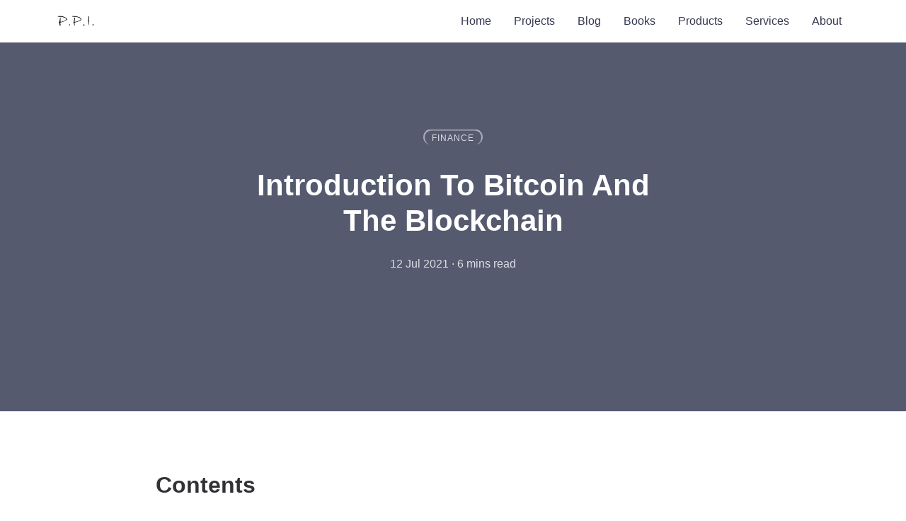

--- FILE ---
content_type: text/html; charset=utf-8
request_url: https://ppiconsulting.dev/blog/blog60/
body_size: 13260
content:
<!DOCTYPE html><html lang="en-US"><head><meta charset="utf-8"><meta http-equiv="X-UA-Compatible" content="IE=edge"><meta name="viewport" content="width=device-width, initial-scale=1"> <!-- Begin Jekyll SEO tag v2.8.0 --><title>Introduction To Bitcoin And The Blockchain | Pier Paolo Ippolito</title><meta name="generator" content="Jekyll v3.10.0" /><meta property="og:title" content="Introduction To Bitcoin And The Blockchain" /><meta name="author" content="pierpaolo28" /><meta property="og:locale" content="en_US" /><meta name="description" content="Photo by Pascal Bernardon on Unsplash" /><meta property="og:description" content="Photo by Pascal Bernardon on Unsplash" /><link rel="canonical" href="https://ppiconsulting.dev//blog/blog60/" /><meta property="og:url" content="https://ppiconsulting.dev//blog/blog60/" /><meta property="og:site_name" content="Pier Paolo Ippolito" /><meta property="og:type" content="article" /><meta property="article:published_time" content="2021-07-12T00:00:00+00:00" /><meta name="twitter:card" content="summary" /><meta property="twitter:title" content="Introduction To Bitcoin And The Blockchain" /> <script type="application/ld+json"> {"@context":"https://schema.org","@type":"BlogPosting","author":{"@type":"Person","name":"pierpaolo28"},"dateModified":"2021-07-12T00:00:00+00:00","datePublished":"2021-07-12T00:00:00+00:00","description":"Photo by Pascal Bernardon on Unsplash","headline":"Introduction To Bitcoin And The Blockchain","mainEntityOfPage":{"@type":"WebPage","@id":"https://ppiconsulting.dev//blog/blog60/"},"url":"https://ppiconsulting.dev//blog/blog60/"}</script> <!-- End Jekyll SEO tag --><link rel="apple-touch-icon" sizes="180x180" href="/assets/img/icons/apple-touch-icon.png?v=qA3OXqyw77"><link rel="icon" type="image/png" sizes="32x32" href="/assets/img/icons/favicon-32x32.png?v=qA3OXqyw77"><link rel="icon" type="image/png" sizes="16x16" href="/assets/img/icons/favicon-16x16.png?v=qA3OXqyw77"><link rel="manifest" href="/manifest.json?v=qA3OXqyw77"><link rel="mask-icon" href="/assets/img/icons/safari-pinned-tab.svg?v=qA3OXqyw77" color="#5bbad5"> <!--[if IE]><link rel="shortcut icon" href="/assets/img/icons/favicon.ico?v=qA3OXqyw77"><![endif]--><link rel="shortcut icon" href="/assets/img/icons/favicon.ico?v=qA3OXqyw77"><meta name="apple-mobile-web-app-title" content="Sleek"><meta name="application-name" content="Sleek"><meta name="msapplication-config" content="/assets/img/icons/browserconfig.xml?v=qA3OXqyw77"><meta name="theme-color" content="#ffffff"><meta property="og:image" content="/assets/img/posts/intro.jpg"><meta property="og:image:type" content="image/png"><meta property="og:image:width" content="1024"><meta property="og:image:height" content="1024"> <script type="text/x-mathjax-config"> MathJax.Hub.Config({ tex2jax: { skipTags: ['script', 'noscript', 'style', 'textarea', 'pre'], inlineMath: [['$','$']] } }); </script> <script src="https://cdn.mathjax.org/mathjax/latest/MathJax.js?config=TeX-AMS-MML_HTMLorMML" type="text/javascript"></script> <!-- Global site tag (gtag.js) - Google Analytics --><meta name="google-site-verification" content="Zkrpcge71CkhGPEkXP2eq2Bqe4Glh5q_uvpt2Ond624" /> <!-- Global site tag (gtag.js) - Google Analytics --> <script async src="https://www.googletagmanager.com/gtag/js?id=UA-138942304-1"></script> <script> window.dataLayer = window.dataLayer || []; function gtag() { dataLayer.push(arguments); } gtag("js", new Date()); gtag("config", "UA-138942304-1"); </script><style class="inlineCSS"> h1 { color: #313237; margin-top: 0; margin-bottom: .5rem } .wrapper { position: relative; padding-bottom: 56.25%; /* 16:9 */ padding-top: 25px; height: 0; } .wrapper iframe { position: absolute; top: 0; left: 0; width: 100%; height: 100%; } video { width: 100%; max-height: 100%; } canvas { width: 100%; max-height: 100%; } .dark-bg { background-color: #313237 } @media only screen and (min-width:48em) { .post-card { width: 48.4375%; margin-right: 3.125% } .post-card:last-of-type, .post-card:nth-child(2n+2) { margin-right: 0 } } html { line-height: 1.15; -ms-text-size-adjust: 100%; -webkit-text-size-adjust: 100% } body { margin: 0 } header, nav, section { display: block } h1 { font-size: 2em; margin: .67em 0 } figure, main { display: block } figure { margin: 1em 40px } a { background-color: transparent; -webkit-text-decoration-skip: objects } img { border-style: none } svg:not(:root) { overflow: hidden } ::-webkit-file-upload-button { -webkit-appearance: button; font: inherit } html { -webkit-box-sizing: border-box; box-sizing: border-box } body { -webkit-overflow-scrolling: touch } *, ::after, ::before { -webkit-box-sizing: inherit; box-sizing: inherit } .site { display: -webkit-box; display: -ms-flexbox; display: flex; min-height: 100vh; -webkit-box-orient: vertical; -webkit-box-direction: normal; -ms-flex-direction: column; flex-direction: column } .site__content { -webkit-box-flex: 1; -ms-flex: 1; flex: 1 } img { max-width: 100%; height: auto; width: auto; vertical-align: middle } figure { margin: 0 } body { background-color: #fff; font-family: -apple-system, BlinkMacSystemFont, "Segoe UI", Roboto, "Helvetica Neue", Arial, "Hiragino Sans GB", "Microsoft YaHei", "WenQuanYi Micro Hei", sans-serif; font-size: 1rem; line-height: 1.5; color: #343851; -webkit-font-smoothing: antialiased; -webkit-text-size-adjust: 100% } p { margin-top: 0; margin-bottom: 1.25rem } h1, h2 { color: #313237; margin-top: 0; margin-bottom: .5rem } a { color: #277cea; text-decoration: none; border-bottom: 1px dashed #277cea } .blur { background: #fff; filter: url('data:image/svg+xml;charset=utf-8,<svg xmlns="http://www.w3.org/2000/svg"><filter id="filter"><feGaussianBlur stdDeviation="16" /></filter></svg>#filter'); -webkit-filter: blur(1rem); filter: blur(1rem) } .container { padding: 0 20px; max-width: 100%; margin: 0 auto } @media only screen and (min-width:36em) { .container { max-width: 540px; margin: 0 auto } } @media only screen and (min-width:48em) { .container { max-width: 720px; margin: 0 auto } } @media only screen and (min-width:62em) { .container { max-width: 960px; margin: 0 auto } } @media only screen and (min-width:75em) { .container { max-width: 1170px; margin: 0 auto } } .header { background-color: #fff; color: #343851; position: absolute; z-index: 4; width: 100%; top: 0; left: 0; will-change: transform; -webkit-transform: translateY(0); transform: translateY(0) } .header a { display: -webkit-box; display: -ms-flexbox; display: flex; -webkit-box-align: center; -ms-flex-align: center; align-items: center; border-bottom: 0 } .header__logo { display: -webkit-box; display: -ms-flexbox; display: flex; height: 100%; overflow: hidden; padding: 19px 0; margin-right: 1.25rem; outline: 0; border-bottom: 0; color: #313237 } .header__logo .header__logo--container { width: 58px } .header__logo .header__logo--container .logo { fill: currentColor } .header__inner { display: -webkit-box; display: -ms-flexbox; display: flex; -webkit-box-align: center; -ms-flex-align: center; align-items: center; height: 3.75em; -webkit-box-pack: justify; -ms-flex-pack: justify; justify-content: space-between } .header__links { padding-bottom: .5rem; display: none; position: absolute; top: 3.75em; left: 0; width: 100%; height: auto; background: #fff } .header__link { color: #343851; padding: .938rem 0; border-top: 1px solid #ededed } .header__toggle { display: -webkit-box; display: -ms-flexbox; display: flex; -webkit-box-orient: vertical; -webkit-box-direction: normal; -ms-flex-direction: column; flex-direction: column; -webkit-box-pack: center; -ms-flex-pack: center; justify-content: center; width: 44px; height: 100%; background-color: transparent; padding-left: 1.25rem } .header__toggle span { display: block; position: relative; margin-top: 4px; background-color: #343851; width: 100%; height: 2px; border-radius: 1px } .header__toggle span:first-child { margin-top: 0 } @media (min-width:62em) { .header__toggle { display: none; visibility: hidden } .header__links { position: static; padding: 0; display: -webkit-box; display: -ms-flexbox; display: flex; -webkit-box-orient: vertical; -webkit-box-direction: normal; -ms-flex-direction: column; flex-direction: column; visibility: visible; width: auto; height: 100% } .header__links-wrapper { display: -webkit-box; display: -ms-flexbox; display: flex; height: 100%; padding: 0 } .header__link { position: relative; padding: .938rem 1rem; border: 0; height: 100% } .header__link::after { content: ""; display: block; position: absolute; left: 0; bottom: 0; height: 3px; width: 100%; -webkit-transform: scaleX(0); transform: scaleX(0); background: #277cea } } .post-card { display: block; position: relative; width: 100%; min-height: 250px; border-radius: 4px; overflow: hidden; background-color: #fff; -webkit-box-shadow: 0 1px 3px rgba(0, 0, 0, .08); box-shadow: 0 1px 3px rgba(0, 0, 0, .08); margin-bottom: 2.25rem; border-bottom: 0 } @media only screen and (min-width:48em) { .post-card { width: 48.4375%; margin-right: 3.125% } .post-card:nth-child(2n+2) { margin-right: 0 } } @media only screen and (min-width:75em) { .post-card { width: 31.25%; margin-right: 3.125% } .post-card:nth-child(2n+2) { margin-right: 3.125% } } .post-card__label { position: absolute; top: 1.5rem; left: 1.5rem; z-index: 2 } .post-card__inner { display: block; position: relative; padding: 1.875rem 1.25rem .625rem; width: 100%; color: #838c8d; border-bottom: 0 } .post-card__header { margin-bottom: .75rem } .post-card__meta { font-size: .875rem } .post-card__thumb { margin: 0; background: #fff; position: relative; overflow: hidden } .post-card__thumb::after { content: ""; display: block; height: 0; width: 100%; padding-bottom: 56.25% } .post-card__thumb>* { position: absolute; top: 0; left: 0; width: 100%; height: 100%; display: block } .label { padding: 0 10px; margin-bottom: 1rem; display: inline-block; line-height: 20px; font-size: .75rem; text-transform: uppercase; letter-spacing: 1px; color: rgba(255, 255, 255, .8); border: 2px solid rgba(255, 255, 255, .5); border-radius: 100px } .hero { margin: 3.75rem auto 0; min-height: 16.25rem; width: 100%; position: relative; background-color: #dde5ea; background-repeat: no-repeat; background-position: 50%; background-size: cover } @media only screen and (min-width:62em) { .hero { margin: 0 auto; height: 36em } } .hero::before { position: absolute; display: block; content: ""; top: 0; left: 0; width: 100%; height: 100%; background: rgba(52, 56, 81, .8) } .hero__wrap { position: absolute; margin: auto; top: 50%; left: 50%; -webkit-transform: translate(-50%, -50%); transform: translate(-50%, -50%); text-align: center; color: rgba(255, 255, 255, .8); width: 100%; max-width: 90%; z-index: 1 } .hero__wrap .hero__title { font-size: 1.8em; color: #fff } .blog { background-color: #f9f9f9 } .post-list { padding-top: 2.5em; display: -webkit-box; display: -ms-flexbox; display: flex; -ms-flex-wrap: wrap; flex-wrap: wrap; -webkit-box-flex: 1; -ms-flex: 1 0 auto; flex: 1 0 auto } @media only screen and (min-width:48em) { .hero__wrap { max-width: 40em } .hero__wrap .hero__title { padding: 1rem 0; font-size: 2.625em; line-height: 3.125rem } .post-list { padding-top: 5em } }</style><link id="style" rel="preload" href="/assets/css/main.css" as="style" onload="this.rel='stylesheet'"> <noscript><link id="style" rel="stylesheet" href="/assets/css/main.css"></noscript> <script type="text/javascript"> /*! loadCSS. [c]2017 Filament Group, Inc. MIT License */ (function(w){"use strict";if(!w.loadCSS){w.loadCSS=function(){}} var rp=loadCSS.relpreload={};rp.support=(function(){var ret;try{ret=w.document.createElement("link").relList.supports("preload")}catch(e){ret=!1} return function(){return ret}})();rp.bindMediaToggle=function(link){var finalMedia=link.media||"all";function enableStylesheet(){link.media=finalMedia} if(link.addEventListener){link.addEventListener("load",enableStylesheet)}else if(link.attachEvent){link.attachEvent("onload",enableStylesheet)} setTimeout(function(){link.rel="stylesheet";link.media="only x"});setTimeout(enableStylesheet,3000)};rp.poly=function(){if(rp.support()){return} var links=w.document.getElementsByTagName("link");for(var i=0;i<links.length;i++){var link=links[i];if(link.rel==="preload"&&link.getAttribute("as")==="style"&&!link.getAttribute("data-loadcss")){link.setAttribute("data-loadcss",!0);rp.bindMediaToggle(link)}}};if(!rp.support()){rp.poly();var run=w.setInterval(rp.poly,500);if(w.addEventListener){w.addEventListener("load",function(){rp.poly();w.clearInterval(run)})}else if(w.attachEvent){w.attachEvent("onload",function(){rp.poly();w.clearInterval(run)})}} if(typeof exports!=="undefined"){exports.loadCSS=loadCSS} else{w.loadCSS=loadCSS}}(typeof global!=="undefined"?global:this)) </script></head><script> if ('serviceWorker' in navigator) { navigator.serviceWorker .register('/sw.js') .then(function() { console.log("Service Worker Registered"); }); } else { console.log('error register service worker') } </script><body class="site"> <!-- Google Tag Manager (noscript) --> <noscript><iframe src="https://www.googletagmanager.com/ns.html?id=UA-138942304-1" height="0" width="0" style="display:none;visibility:hidden"></iframe></noscript> <!-- End Google Tag Manager (noscript) --><header class="header" itemscope itemtype="http://schema.org/SiteNavigationElement" aria-label="Main navigation"><div class="container"><div class="header__inner"> <a class="header__logo" href="/"><div class="header__logo--container"> <!-- <svg class="logo" viewBox="0 0 90 36" version="1.1" xmlns="http://www.w3.org/2000/svg" xmlns:xlink="http://www.w3.org/1999/xlink" preserveAspectRatio="none"> <g transform="translate(0.000000,46.000000) scale(0.100000,-0.100000)" fill="#000000" stroke="none"><path d="M100 332 c0 -5 21 -9 48 -8 62 1 142 -29 142 -54 0 -13 -16 -24 -55 -39 -77 -29 -78 -29 -72 29 3 28 2 50 -2 50 -5 0 -11 -23 -14 -52 -4 -28 -12 -55 -19 -60 -10 -6 -10 -8 0 -8 6 0 12 -9 12 -19 0 -11 3 -26 6 -35 11 -29 20 -17 16 22 l-4 38 55 17 c31 10 66 26 79 37 l23 20 -28 25 c-15 13 -44 29 -65 34 -45 13 -122 14 -122 3z"/><path d="M417 333 c-3 -5 20 -9 51 -9 63 0 137 -29 137 -54 0 -16 -51 -43 -102 -54 l-32 -7 6 52 c5 38 3 50 -5 45 -7 -4 -12 -26 -12 -50 0 -23 -5 -47 -12 -54 -9 -9 -9 -12 0 -12 7 0 12 -13 12 -29 0 -17 4 -32 9 -35 5 -4 7 11 4 33 -5 37 -4 39 28 46 18 4 53 16 77 26 55 24 55 53 0 82 -41 21 -152 35 -161 20z"/><path d="M777 333 c-10 -9 -9 -191 1 -196 4 -3 8 42 9 99 1 57 0 104 -1 104 -2 0 -6 -3 -9 -7z"/><path d="M350 145 c0 -9 5 -15 11 -13 6 2 11 8 11 13 0 5 -5 11 -11 13 -6 2 -11 -4 -11 -13z"/><path d="M666 153 c-11 -11 -6 -23 9 -23 8 0 15 4 15 9 0 13 -16 22 -24 14z"/><path d="M867 154 c-8 -8 1 -24 14 -24 5 0 9 7 9 15 0 15 -12 20 -23 9z"/> </g> </svg> --> <svg class="logo" viewBox="0 0 90 36" version="1.1" xmlns="http://www.w3.org/2000/svg" xmlns:xlink="http://www.w3.org/1999/xlink" preserveAspectRatio="none"> <g transform="translate(0.000000,46.000000) scale(0.100000,-0.100000)" fill="#000000" stroke="none"><path d="M100 332 c0 -5 21 -9 48 -8 62 1 142 -29 142 -54 0 -13 -16 -24 -55 -39 -77 -29 -78 -29 -72 29 3 28 2 50 -2 50 -5 0 -11 -23 -14 -52 -4 -28 -12 -55 -19 -60 -10 -6 -10 -8 0 -8 6 0 12 -9 12 -19 0 -11 3 -26 6 -35 11 -29 20 -17 16 22 l-4 38 55 17 c31 10 66 26 79 37 l23 20 -28 25 c-15 13 -44 29 -65 34 -45 13 -122 14 -122 3z" /><path d="M417 333 c-3 -5 20 -9 51 -9 63 0 137 -29 137 -54 0 -16 -51 -43 -102 -54 l-32 -7 6 52 c5 38 3 50 -5 45 -7 -4 -12 -26 -12 -50 0 -23 -5 -47 -12 -54 -9 -9 -9 -12 0 -12 7 0 12 -13 12 -29 0 -17 4 -32 9 -35 5 -4 7 11 4 33 -5 37 -4 39 28 46 18 4 53 16 77 26 55 24 55 53 0 82 -41 21 -152 35 -161 20z" /><path d="M777 333 c-10 -9 -9 -191 1 -196 4 -3 8 42 9 99 1 57 0 104 -1 104 -2 0 -6 -3 -9 -7z" /><path d="M350 145 c0 -9 5 -15 11 -13 6 2 11 8 11 13 0 5 -5 11 -11 13 -6 2 -11 -4 -11 -13z" /><path d="M666 153 c-11 -11 -6 -23 9 -23 8 0 15 4 15 9 0 13 -16 22 -24 14z" /><path d="M867 154 c-8 -8 1 -24 14 -24 5 0 9 7 9 15 0 15 -12 20 -23 9z" /> </g> </svg></div></a><nav class="header__links"><div class="container header__links-wrapper"> <a class="header__link" href="/" itemprop="url"> <span itemprop="name">Home</span> </a> <a class="header__link" href="/work.html" itemprop="url"> <span itemprop="name">Projects</span> </a> <a class="header__link" href="/blog/index.html" itemprop="url"> <span itemprop="name">Blog</span> </a> <a class="header__link" href="/blog/publications.html" itemprop="url"> <span itemprop="name">Books</span> </a> <a class="header__link" href="/products/" itemprop="url"> <span itemprop="name">Products</span> </a> <a class="header__link" href="/services/" itemprop="url"> <span itemprop="name">Services</span> </a> <a class="header__link" href="/about/" itemprop="url"> <span itemprop="name">About</span> </a></div></nav><div class="header__toggle"> <span></span> <span></span> <span></span></div></div></div></header><div id="reading-bar"></div><script src="/../assets/js/progressbar.js" type="text/javascript"></script><div class="hero dark-bg"><div class="hero__wrap"><div class="hero__categories"> <a class="label" href="/categories/#Finance">Finance</a></div><h1 class="hero__title">Introduction To Bitcoin And The Blockchain</h1><p class="hero__meta"> <span> <time>12 Jul 2021</time>&nbsp;&middot; </span> <span> 6 mins read </span></p></div></div><main class="site__content"><div class="container"><article class="post-content" itemprop="articleBody"><h1 class="hero__title">Contents</h1><ul><li><a href="#introduction-to-bitcoin-and-the-blockchain">Introduction to Bitcoin and the Blockchain</a><ul><li><a href="#demystifying-some-of-the-common-misunderstandings-about-how-the-bitcoin-and-blockchain-community-infrastructure-works">Demystifying some of the common misunderstandings about how the Bitcoin and Blockchain community infrastructure works.</a><ul><li><a href="#introduction">Introduction</a></li><li><a href="#upcoming-challenges">Upcoming Challenges</a><ul><li><a href="#animosity">Animosity</a></li><li><a href="#double-spending-attack">Double Spending Attack</a></li><li><a href="#limited-block-size-and-scalability">Limited block size and Scalability</a></li><li><a href="#execution-speed">Execution Speed</a></li></ul></li><li><a href="#bibliography">Bibliography</a></li></ul></li></ul></li></ul><p><img src="https://cdn-images-1.medium.com/max/2600/0*2ViIIvP73S67AcIZ" alt="" /> Photo by <a href="https://medium.com/r/?url=https%3A%2F%2Funsplash.com%2F%40pbernardon%3Futm_source%3Dmedium%26utm_medium%3Dreferral">Pascal Bernardon</a> on <a href="https://medium.com/r/?url=https%3A%2F%2Funsplash.com%3Futm_source%3Dmedium%26utm_medium%3Dreferral">Unsplash</a></p><!--end_excerpt--><h1 id="introduction-to-bitcoin-and-the-blockchain">Introduction to Bitcoin and the Blockchain</h1><h2 id="demystifying-some-of-the-common-misunderstandings-about-how-the-bitcoin-and-blockchain-community-infrastructure-works">Demystifying some of the common misunderstandings about how the Bitcoin and Blockchain community infrastructure works.</h2><h3 id="introduction">Introduction</h3><p>The Bitcoin blockchain is a decentralised and democratic model. Miners (users who try to contribute to the blockchain through a Proof of Work) are given the power to expand the blockchain adding new blocks (updating the “ledger”) and the different transactions are then formally accepted if they archive the consensus of the majority of users. This process is performed automatically within the protocol by considering the record of blocks in the blockchain which required the greatest computational power to be constructed as the one represented by the majority of the users. Therefore, this protocol is governed by its own users and the winning miners have the power to write a part of the code in order to add new blocks to the blockchain.</p><p>The overall Blockchain workflow is exemplified in Figure 1.</p><p><img src="https://cdn-images-1.medium.com/max/1200/1*0A5O3Cobb-uHIlfGvkYy7A.png" alt="" /> <br /> Figure 1: Blockchain Workflow (<a href="https://medium.com/r/?url=https%3A%2F%2Fcryptolume.co%2Fpros-and-cons-of-blockchain-technology%2F">Image Source</a>)</p><p>The maximum number of Bitcoins is 21 million, although the actual quantity will most likely be a bit lower than this taking into account that Bitcoins are represented with a limited number of decimals (8). This number can be calculated by considering that: every new block added on the blockchain originally introduced 50 new Bitcoins into the system, this amount is then halved every 210000 added blocks and a maximum of 33 halving events can take place (due to the limited decimal representation).</p><p>The last Bitcoin will be mined when the block reward will go below one Satoshi (which should happen within the 33rd halving period).</p><p>With the Bitcoin rewards assigned to miners halving every four years, the block transaction fees will most likely become the main form of income for the miners in the future. Therefore, in order to incentivize miners to work for the community, the transactions fees might vary in line with the supply/demand relationship of the network. In fact, if miners would be no more stimulated to maintain updated the blockchain, it would be not anymore possible to keep updated the blockchain without a central point of authority. Transaction fees might, therefore, be considered in their function as taxes necessary in order to ensure the correct functioning of the system.</p><h3 id="upcoming-challenges">Upcoming Challenges</h3><h4 id="animosity">Animosity</h4><p>The Bitcoin protocol is not considered to be completely anonymous but pseudo-anonymous. In fact, although being designed to be secure, some techniques have been ideated throughout the years in order to undermine its safety. Two reasons why the Bitcoin protocol can be considered to be secure are [1]:</p><ul><li>On a protocol level, addresses and transactions are not connected to users identities.</li><li>Bitcoin transaction data propagates through a random subset of the network nodes.</li></ul><p>Instead, some examples of approaches which can be used in order to undermine the safety of transactions are:</p><ul><li>An attacker might be able to retrieve enough information (so that to infer where a transaction was originated) by connecting multiple nodes to the bitcoin network.</li><li>All Bitcoin transactions are visible on the network, therefore, it can be possible to cluster together Bitcoin addresses connected to same users (deanonymizing the system).</li></ul><p>Some possible approaches which can be used in order to prevent privacy breaches when using the Bitcoin protocol are to hide the used IP (Internet Protocol) address or change the IP address used for each transaction.</p><h4 id="double-spending-attack">Double Spending Attack</h4><p>Double spending is a type of attack which aims to erase a transaction from the blockchain by building a competing fork able to achieve wide consensus where the performed transaction is not recorded (therefore allowing the user to spend money on a good, receive the good and keep the initial amount of money spent).</p><p><img src="https://cdn-images-1.medium.com/max/1200/1*And1qS26SpSxpUKvivBfHw.jpeg" alt="" /> <br /> Figure 2: Double Spending Attack (<a href="https://medium.com/r/?url=https%3A%2F%2Fcoinsutra.com%2Fbitcoin-double-spending%2F">Image Source</a>)</p><p>When forks are created in the blockchain, the network successively achieves consensus by accepting the chain of blocks with most Proof of Work (amount of processing power consumed to create this chain of blocks). Usually, the chain with most Proof of Work is also the chain containing the greatest number of blocks. Consensus mechanisms such as Proof of Work incentives miners to act truthfully (trying to deceive the network would most likely lead to a loss for them). One possible way miners might manage to make the system vulnerable is by controlling at least 51% of the total network processing power (making double-spending feasible). Another problematic of Proof of Work as a consensus mechanism is it’s moderate velocity to reach consensus (although this can lead to an increase in security).</p><h4 id="limited-block-size-and-scalability">Limited block size and Scalability</h4><p>Increasing block size would allow for more transactions to be contained in a block and would potentially give less importance to transaction fees (more lower transaction fees could be processed faster). Additionally, using a larger block size would make the blocks move at a slower rate through the network (increasing the likelihood and length of forks and therefore of attacks on the blockchain). On the other hand, decreasing the block size would give more importance to transaction fees and would allow for fewer transactions to be processed at the time.</p><p>Another possible approach to process more transactions faster in the Bitcoin protocol, could be to reduce the block generation interval. Although, also this approach would then lead to an increase in the number of forks in the network and consequently a decrease in security. Bitcoin scalability is additionally heavily dependent on factors such as: storage requirements, network bandwidth and size.</p><h4 id="execution-speed">Execution Speed</h4><p>One of the main problems of the Proof of Work consensus algorithms is its limited execution speed. SegWit2x and Lighting Network (LN) are two examples of techniques proposed in order to speed up transactions executions in the Bitcoin protocol (making this system more easily scalable). SegWit2x was designed in order to increase the allowable block size from 1 MB to 2 MB by creating a hard fork in the system. This approach has currently been rejected by the majority of the users since it might cause the risk of dividing the whole network into two concurrent branches. The use of SegWit (an earlier version of SegWit2x which uses instead a soft fork and is backwards-compatible) allowed successively the creation of Lightning network.</p><p>SegWit allows for a faster transaction execution speed by restructuring the block data so that signatures are not stored in conjunction with the transaction data. Both SegWit and Lighting Network are used in order process transactions faster, but Lightning Network is a second-layer protocol and therefore is not embedded in the blockchain itself but is built on the top of the network [2].</p><h3 id="bibliography">Bibliography</h3><p>[1] Is Bitcoin Anonymous? A Complete Beginners Guide Bitcoin Magazine. Accessed at: <a href="https://medium.com/r/?url=https%3A%2F%2Fbitcoinmagazine.com%2Farticles%2Fis-bitcoin-anonymous-a-complete-beginner-sguide-1447875283">https://bitcoinmagazine.com/articles/is-bitcoin-anonymous-a-complete-beginner-sguide-1447875283</a>, February 2020.</p><p>[2] A Beginners Guide to Segregated Witness (SegWit) Binance Academy. Accessed at: <a href="https://medium.com/r/?url=https%3A%2F%2Fwww.binance.vision%2Fblockchain%2Fa-beginners-guide-to-segretated-witness-segwit">https://www.binance.vision/blockchain/a-beginners-guide-to-segretated-witness-segwit</a>, February 2020.</p><p></p><h2>Contacts</h2><p>If you want to keep updated with my latest articles and projects <a href="https://medium.com/@pierpaoloippolito28?source=post_page---------------------------" target="_blank" rel="noopener noreferrer">follow me on Medium</a> and subscribe to my <a href="http://eepurl.com/gwO-Dr?source=post_page---------------------------" target="_blank" rel="noopener noreferrer">mailing list</a>. These are some of my contacts details:</p><ul><li><a href="https://uk.linkedin.com/in/pier-paolo-ippolito-202917146?source=post_page---------------------------" target="_blank" rel="noopener noreferrer">LinkedIn</a></li><li><a href="https://www.patreon.com/user?u=32155890" target="_blank" rel="noopener noreferrer">Patreon</a></li><li><a href="https://towardsdatascience.com/@pierpaoloippolito28?source=post_page---------------------------" target="_blank" rel="noopener noreferrer">Medium Profile</a></li><li><a href="https://github.com/pierpaolo28?source=post_page---------------------------" target="_blank" rel="noopener noreferrer">GitHub</a></li><li><a href="https://www.kaggle.com/pierpaolo28?source=post_page---------------------------" target="_blank" rel="noopener noreferrer">Kaggle</a></li></ul><link href="https://maxcdn.bootstrapcdn.com/font-awesome/4.7.0/css/font-awesome.min.css" rel="stylesheet"><div id="share-bar"><h3>Share with friends</h3><div class="share-buttons"> <a href="https://www.linkedin.com/shareArticle?mini=true&url=https://ppiconsulting.dev//blog/blog60/&title=Introduction To Bitcoin And The Blockchain&summary=&source=Pier Paolo Ippolito" onclick="window.open(this.href, 'pop-up', 'left=20,top=20,width=500,height=500,toolbar=1,resizable=0'); return false;" title="Share on LinkedIn" > <i class="fa fa-linkedin share-button"> Linkedin</i> </a> <a href="https://twitter.com/intent/tweet?text=Introduction To Bitcoin And The Blockchain&url=https://ppiconsulting.dev//blog/blog60/" onclick="window.open(this.href, 'pop-up', 'left=20,top=20,width=500,height=500,toolbar=1,resizable=0'); return false;" title="Share on Twitter" > <i class="fa fa-twitter share-button"> Twitter</i> </a> <a href="https://www.facebook.com/sharer/sharer.php?u=https://ppiconsulting.dev//blog/blog60/" onclick="window.open(this.href, 'pop-up', 'left=20,top=20,width=500,height=500,toolbar=1,resizable=0'); return false;" title="Share on Facebook" > <i class="fa fa-facebook-official share-button"> Facebook</i> </a> <a href="http://www.reddit.com/submit?url=https://ppiconsulting.dev//blog/blog60/" onclick="window.open(this.href, 'pop-up', 'left=20,top=20,width=900,height=500,toolbar=1,resizable=0'); return false;" title="Share on Reddit" > <i class="fa fa-reddit-alien share-button"> Reddit</i> </a> <a href="mailto:?subject=Introduction To Bitcoin And The Blockchain&amp;body=Check out this site https://ppiconsulting.dev//blog/blog60/" title="Share via Email" > <i class="fa fa-envelope share-button"> Email</i> </a></div></div><style type="text/css"> a { text-decoration: none !important; border-bottom: none !important; dashed: none !important; } /* Share Bar */ #share-bar { font-size: 20px; } /* Title */ #share-bar h4 { margin-bottom: 10px; font-weight: 500; } /* All buttons */ .share-buttons { } /* Each button */ .share-button { margin: 0px; margin-bottom: 10px; margin-right: 3px; border: 1px solid #D3D6D2; padding: 5px 10px 5px 10px; } .share-button:hover { opacity: 1; color: #ffffff; } /* Facebook button */ .fa-facebook-official { color: #3b5998; } .fa-facebook-official:hover { background-color: #3b5998; } /* Twitter button */ .fa-twitter { color: #55acee; } .fa-twitter:hover { background-color: #55acee; } /* Reddit button */ .fa-reddit-alien { color: #ff4500; } .fa-reddit-alien:hover { background-color: #ff4500; } /* LinkedIn button */ .fa-linkedin { color: #007bb5; } .fa-linkedin:hover { background-color: #007bb5; } /* Email button */ .fa-envelope { color: #444444; } .fa-envelope:hover { background-color: #444444; }</style><a href="https://www.buymeacoffee.com/pierpaolo" target="_blank"><img src="https://cdn.buymeacoffee.com/buttons/v2/default-yellow.png" alt="Buy Me A Coffee" style="height: 60px !important;width: 217px !important;"></a><p></p></article><div class="post-content controls__inner"><div class="controls__item prev"> <span>Previous</span> <a href="/blog/blog59/"> <span> <svg xmlns="http://www.w3.org/2000/svg" width="6" height="11"><path fill="fillColor" d="M5.647 1.718c.37-.434.323-1.09-.106-1.465A1.016 1.016 0 0 0 4.095.36L.25 4.875a1.05 1.05 0 0 0 .017 1.378l3.95 4.407c.38.424 1.03.456 1.448.07a1.05 1.05 0 0 0 .07-1.468l-3.34-3.725 3.253-3.819z" /> </svg> </span> Fair And Explainable Machin... </a></div><div class="controls__item next"> <span>Next</span> <a href="/blog/blog61/"> Causal Reasoning In Machine... <span> <svg xmlns="http://www.w3.org/2000/svg" width="6" height="11"><path fill="#fillColor" d="M.353 9.282c-.37.434-.323 1.09.106 1.465a1.016 1.016 0 0 0 1.446-.107L5.75 6.125a1.05 1.05 0 0 0-.017-1.378L1.784.34A1.015 1.015 0 0 0 .336.27a1.05 1.05 0 0 0-.07 1.468l3.34 3.725L.353 9.282z" /> </svg> </span> </a></div></div></div><div class="comments" style="padding: 5px 0;"><div class="container" style="padding: 5px 0;"><div class="post-content" style="padding: 5px 0;"><link href="//cdn-images.mailchimp.com/embedcode/classic-10_7.css" rel="stylesheet" type="text/css"><style type="text/css"> #mc_embed_signup { /* background: #fff; */ clear: left; font: 14px Helvetica, Arial, sans-serif; } /* Add your own Mailchimp form style overrides in your site stylesheet or in this style block. We recommend moving this block and the preceding CSS link to the HEAD of your HTML file. */</style><div id="mc_embed_signup"> <form action="https://gmail.us3.list-manage.com/subscribe/post?u=ef500ef45f8aed2f720046461&amp;id=f27cd55314" method="post" id="mc-embedded-subscribe-form" name="mc-embedded-subscribe-form" class="validate" target="_blank" novalidate><div id="mc_embed_signup_scroll"><h2>Subscribe to my mailing list to be updated about my new blog posts!</h2><div class="indicates-required"><span class="asterisk">*</span> indicates required</div><div class="mc-field-group"> <label for="mce-EMAIL">Email Address <span class="asterisk">*</span> </label> <input type="email" value="" name="EMAIL" class="required email" id="mce-EMAIL"></div><div class="mc-field-group"> <label for="mce-FNAME">Name </label> <input type="text" value="" name="FNAME" class="" id="mce-FNAME"></div><div id="mce-responses" class="clear"><div class="response" id="mce-error-response" style="display:none"></div><div class="response" id="mce-success-response" style="display:none"></div></div><div style="position: absolute; left: -5000px;" aria-hidden="true"><input type="text" name="b_ef500ef45f8aed2f720046461_f27cd55314" tabindex="-1" value=""></div><div class="clear"><input type="submit" value="Subscribe" name="subscribe" id="mc-embedded-subscribe" class="button"></div></div></form></div><!-- real people should not fill this in and expect good things - do not remove this or risk form bot signups--> <!-- <script type='text/javascript' src='//s3.amazonaws.com/downloads.mailchimp.com/js/mc-validate.js'></script> <script type='text/javascript'> (function($) { window.fnames = new Array(); window.ftypes = new Array(); fnames[0] = 'EMAIL'; ftypes[0] = 'email'; fnames[1] = 'FNAME'; ftypes[1] = 'text'; }(jQuery)); var $mcj = jQuery.noConflict(true); </script> <!--<div id="mc_embed_signup"> <form action="https://www.getrevue.co/profile/pier_paolo_28/add_subscriber" method="post" id="revue-form" name="revue-form" target="_blank"><div id="mc_embed_signup_scroll"><h2>Subscribe to my Data Blog Newsletter to get news about Data, Cloud and my website!</h2><div class="indicates-required"><span class="asterisk">*</span> indicates required</div><div class="mc-field-group"> <label for="member_email">Email Address <span class="asterisk">*</span></label> <input class="revue-form-field" type="email" name="member[email]" id="member_email"></div><div class="mc-field-group"> <label for="member_first_name">Name</label> <input class="revue-form-field" type="text" name="member[first_name]" id="member_first_name"></div>--> <!--<div class="mc-field-group"> <label for="member_last_name">Last Name</label> <input class="revue-form-field" type="text" name="member[last_name]" id="member_last_name"></div>--> <!--<div class="clear"> <input type="submit" value="Subscribe" name="member[subscribe]" id="mc-embedded-subscribe" class="button"></div><div class="revue-form-footer">By subscribing, you agree with Revue’s <a target="_blank" href="https://www.getrevue.co/terms">Terms of Service</a> and <a target="_blank" href="https://www.getrevue.co/privacy">Privacy Policy</a>.</div></div></form></div>--><div id="disqus_thread"></div><script> var disqus_config = function() { this.page.url = 'https://ppiconsulting.dev//blog/blog60/'; this.page.identifier = 'https://ppiconsulting.dev//blog/blog60/'; }; (function() { var d = document, s = d.createElement('script'); s.src = 'https://pier-paolo-website.disqus.com/embed.js'; s.setAttribute('data-timestamp', +new Date()); (d.head || d.body).appendChild(s); })(); </script> <noscript>Please enable JavaScript to view the comments.</noscript></div></div></div></main><style> /*slider switch css */ .theme-switch-wrapper { /* display: flex; */ align-items: center; em { margin-left: 10px; font-size: 1rem; } } .theme-switch { display: inline-block; height: 34px; position: relative; width: 60px; } .theme-switch input { display: none; } .slider { background-color: #ccc; bottom: 0; cursor: pointer; left: 0; position: absolute; right: 0; top: 0; transition: .4s; } .slider:before { background-color: #fff; bottom: 4px; content: ""; height: 26px; left: 4px; position: absolute; transition: .4s; width: 26px; } input:checked+.slider { background-color: #66bb6a; } input:checked+.slider:before { transform: translateX(26px); } .slider.round { border-radius: 34px; } .slider.round:before { border-radius: 50%; }</style><footer class="footer"><div class="theme-switch-wrapper"> <em>Dark Mode Toggle</em> <br><br> <label class="theme-switch" for="checkbox"> <input type="checkbox" id="checkbox" /><div class="slider round"></div></label></div><div class="container"> <br> <!-- cssswitcher js --> <script type='text/javascript'> var cssStyle = document.getElementById('style'); var listStyles = ["/assets/css/main.css", "/assets/css/dark.css"]; window.onload = function() { if (localStorage && localStorage.getItem("style")) cssStyle.href = localStorage.getItem("style"); }; function toggleStyle() { var previousStyle = cssStyle.href; if (previousStyle.endsWith(listStyles[0])) newStyle = listStyles[1]; else newStyle = listStyles[0]; cssStyle.href = newStyle; if (localStorage) localStorage.setItem("style", newStyle); }; const checkbox = document.getElementById('checkbox'); checkbox.addEventListener('change', () => { toggleStyle(); }) </script><nav class="social"> <a class="social__link" target="_blank" rel="noopener noreferrer" href="https://github.com/pierpaolo28"> <svg class="social__icon" viewBox="0 0 20 20" width="20px" height="20px"><path d="M7.999,0.431c-4.285,0-7.76,3.474-7.76,7.761 c0,3.428,2.223,6.337,5.307,7.363c0.388,0.071,0.53-0.168,0.53-0.374c0-0.184-0.007-0.672-0.01-1.32 c-2.159,0.469-2.614-1.04-2.614-1.04c-0.353-0.896-0.862-1.135-0.862-1.135c-0.705-0.481,0.053-0.472,0.053-0.472 c0.779,0.055,1.189,0.8,1.189,0.8c0.692,1.186,1.816,0.843,2.258,0.645c0.071-0.502,0.271-0.843,0.493-1.037 C4.86,11.425,3.049,10.76,3.049,7.786c0-0.847,0.302-1.54,0.799-2.082C3.768,5.507,3.501,4.718,3.924,3.65 c0,0,0.652-0.209,2.134,0.796C6.677,4.273,7.34,4.187,8,4.184c0.659,0.003,1.323,0.089,1.943,0.261 c1.482-1.004,2.132-0.796,2.132-0.796c0.423,1.068,0.157,1.857,0.077,2.054c0.497,0.542,0.798,1.235,0.798,2.082 c0,2.981-1.814,3.637-3.543,3.829c0.279,0.24,0.527,0.713,0.527,1.437c0,1.037-0.01,1.874-0.01,2.129 c0,0.208,0.14,0.449,0.534,0.373c3.081-1.028,5.302-3.935,5.302-7.362C15.76,3.906,12.285,0.431,7.999,0.431z" /> </svg> </a> <a class="social__link" target="_blank" rel="noopener noreferrer" href="https://www.twitter.com/Pier_Paolo_28"> <svg class="social__icon" viewBox="0 0 20 20" width="20px" height="20px"><path d="M15.969,3.058c-0.586,0.26-1.217,0.436-1.878,0.515c0.675-0.405,1.194-1.045,1.438-1.809c-0.632,0.375-1.332,0.647-2.076,0.793c-0.596-0.636-1.446-1.033-2.387-1.033c-1.806,0-3.27,1.464-3.27,3.27 c0,0.256,0.029,0.506,0.085,0.745C5.163,5.404,2.753,4.102,1.14,2.124C0.859,2.607,0.698,3.168,0.698,3.767 c0,1.134,0.577,2.135,1.455,2.722C1.616,6.472,1.112,6.325,0.671,6.08c0,0.014,0,0.027,0,0.041c0,1.584,1.127,2.906,2.623,3.206 C3.02,9.402,2.731,9.442,2.433,9.442c-0.211,0-0.416-0.021-0.615-0.059c0.416,1.299,1.624,2.245,3.055,2.271 c-1.119,0.877-2.529,1.4-4.061,1.4c-0.264,0-0.524-0.015-0.78-0.046c1.447,0.928,3.166,1.469,5.013,1.469 c6.015,0,9.304-4.983,9.304-9.304c0-0.142-0.003-0.283-0.009-0.423C14.976,4.29,15.531,3.714,15.969,3.058z" /> </svg> </a> <a class="social__link" target="_blank" rel="noopener noreferrer" href="https://pierpaoloippolito28.medium.com"> <svg class="social__icon" viewBox="0 0 25 25" width="20px" height="20px" preserveAspectRatio="none"> <g fill="#cfd8dc"><path d="m.5 3.5h7l5 11.5-2 5.592-7-15.092z" /><path d="m.5 20.5h6l-3-3z" /><path d="m21.5 5.5 2-2h-7v14.944l-2 2.056h9l-1.927-1.999z" /> </g><path d="m.338 4.422 2.597 1.708v10.867l-2.712 2.676c-.476.471-.141 1.284.527 1.284h5.869c.667 0 1.004-.812.527-1.284l-2.712-2.676v-7.912c2.781 5.916 5.492 11.673 5.427 11.542.274.556 1.141.571 1.376-.075l.001-.002s.001-.001.001-.002c.65-1.793 2.044-5.638 1.955-5.394.05-.139 2.421-6.906 2.458-7.011v9.773l-1.741 1.765c-.467.474-.13 1.277.534 1.277h8.805c.662 0 1-.799.536-1.274l-1.673-1.713-.067-11.933 1.731-1.708c.476-.471.141-1.284-.527-1.284-.702 0 2.545-.001-6.87.004-.958.028-.634.889-3.986 9.772l-4.11-9.329c-.12-.272-.39-.448-.687-.448h-6.847c-.742.001-1.033.97-.412 1.377zm2.239 15.036 1.107-1.093 1.107 1.093zm14.575-14.912h4.271c-.479.535-.881.691-.879 1.185l.071 12.551c.002.476.391.643.854 1.175h-5.23c.517-.587.914-.748.914-1.234v-13.677zm-10.044 0 4.554 10.335-1.226 3.447c-6.176-13.116-5.959-13.322-7.181-13.782z" / </svg> </a></nav><span>&copy; 2026 Pier Paolo Ippolito. All rights reserved.</span></div></footer><script async src="/assets/js/bundle.js"></script></body><script src="https://unpkg.com/vanilla-back-to-top@7.2.1/dist/vanilla-back-to-top.min.js"></script> <script> addBackToTop({ diameter: 56, backgroundColor: '#313237', textColor: '#fff' }) </script></html>


--- FILE ---
content_type: text/css; charset=utf-8
request_url: https://ppiconsulting.dev/assets/css/main.css
body_size: 12723
content:
/*! normalize.css v7.0.0 | MIT License | github.com/necolas/normalize.css */
#reading-bar {
  position: -webkit-sticky;
  position: sticky;
  top: 0;
  background: #F4D03F;
  border-radius: 5px;
  width: 2%;
  height: 5px;
  transition: all .3s ease;
}
#reading-bar.finished {
  background-color: #58D68D;
}

html {
  line-height: 1.15;
  -ms-text-size-adjust: 100%;
  -webkit-text-size-adjust: 100%
}

body {
  margin: 0
}

.pagination a, .pagination span {
  padding: 7px 10px;
  border: 1px solid #eee;
  margin-left: -2px;
  margin-right: -2px;
  background-color: #ffffff;
  display: inline-block;
}

.pagination a {
  &:hover {
    background-color: #f1f1f1;
    color: #333;
  }
}

.pagination {
  text-align: center;
}

article, aside, footer, header, nav, section {
  display: block
}

h1 {
  font-size: 2em;
  margin: 0.67em 0
}

figcaption, figure, main {
  display: block
}

figure {
  margin: 1em 40px
}

hr {
  -webkit-box-sizing: content-box;
  box-sizing: content-box;
  height: 0;
  overflow: visible
}

pre {
  font-family: monospace, monospace;
  font-size: 1em
}

a {
  background-color: transparent;
  -webkit-text-decoration-skip: objects
}

abbr[title] {
  border-bottom: none;
  text-decoration: underline;
  -webkit-text-decoration: underline dotted;
  text-decoration: underline dotted
}

b, strong {
  font-weight: inherit
}

b, strong {
  font-weight: bolder
}

code, kbd, samp {
  font-family: monospace, monospace;
  font-size: 1em
}

dfn {
  font-style: italic
}

mark {
  background-color: #ff0;
  color: #000
}

small {
  font-size: 80%
}

sub, sup {
  font-size: 75%;
  line-height: 0;
  position: relative;
  vertical-align: baseline
}

sub {
  bottom: -0.25em
}

sup {
  top: -0.5em
}

audio, video {
  display: inline-block
}

audio:not([controls]) {
  display: none;
  height: 0
}

img {
  border-style: none
}

svg:not(:root) {
  overflow: hidden
}

button, input, optgroup, select, textarea {
  font-family: sans-serif;
  font-size: 100%;
  line-height: 1.15;
  margin: 0
}

button, input {
  overflow: visible
}

button, select {
  text-transform: none
}

button, html [type="button"], [type="reset"], [type="submit"] {
  -webkit-appearance: button
}

button::-moz-focus-inner, [type="button"]::-moz-focus-inner, [type="reset"]::-moz-focus-inner, [type="submit"]::-moz-focus-inner {
  border-style: none;
  padding: 0
}

button:-moz-focusring, [type="button"]:-moz-focusring, [type="reset"]:-moz-focusring, [type="submit"]:-moz-focusring {
  outline: 1px dotted ButtonText
}

fieldset {
  padding: 0.35em 0.75em 0.625em
}

legend {
  -webkit-box-sizing: border-box;
  box-sizing: border-box;
  color: inherit;
  display: table;
  max-width: 100%;
  padding: 0;
  white-space: normal
}

progress {
  display: inline-block;
  vertical-align: baseline
}

textarea {
  overflow: auto
}

[type="checkbox"], [type="radio"] {
  -webkit-box-sizing: border-box;
  box-sizing: border-box;
  padding: 0
}

[type="number"]::-webkit-inner-spin-button, [type="number"]::-webkit-outer-spin-button {
  height: auto
}

[type="search"] {
  -webkit-appearance: textfield;
  outline-offset: -2px
}

[type="search"]::-webkit-search-cancel-button, [type="search"]::-webkit-search-decoration {
  -webkit-appearance: none
}

::-webkit-file-upload-button {
  -webkit-appearance: button;
  font: inherit
}

details, menu {
  display: block
}

summary {
  display: list-item
}

canvas {
  display: inline-block
}

template {
  display: none
}

[hidden] {
  display: none
}

html {
  -webkit-box-sizing: border-box;
  box-sizing: border-box
}

body {
  -webkit-overflow-scrolling: touch
}

*, *::before, *::after {
  -webkit-box-sizing: inherit;
  box-sizing: inherit
}

.site {
  display: -webkit-box;
  display: -ms-flexbox;
  display: flex;
  min-height: 100vh;
  -webkit-box-orient: vertical;
  -webkit-box-direction: normal;
  -ms-flex-direction: column;
  flex-direction: column
}

.site__content {
  -webkit-box-flex: 1;
  -ms-flex: 1;
  flex: 1
}

img {
  max-width: 100%;
  height: auto;
  width: auto;
  vertical-align: middle
}

img::-moz-selection {
  background: transparent
}

img::selection {
  background: transparent
}

figure {
  margin: 0
}

body {
  background-color: #fff;
  font-family: -apple-system, BlinkMacSystemFont, "Segoe UI", Roboto, "Helvetica Neue", Arial, "Hiragino Sans GB", "Microsoft YaHei", "WenQuanYi Micro Hei", sans-serif;
  font-size: 1rem;
  line-height: 1.5;
  color: #343851;
  -webkit-font-smoothing: antialiased;
  -webkit-text-size-adjust: 100%
}

::-moz-selection {
  color: #fff;
  background-color: #3c3d41
}

::selection {
  color: #fff;
  background-color: #3c3d41
}

p {
  margin-top: 0;
  margin-bottom: 1.25rem
}

h1, h2, h3, h4, h5, h6 {
  color: #313237;
  margin-top: 0;
  margin-bottom: .5rem
}

a {
  color: #277cea;
  text-decoration: none;
  -webkit-transition: all .2s linear;
  transition: all .2s linear;
  border-bottom: 1px dashed #277cea
}

a:active, a:focus {
  outline: 0
}

a:hover, a:focus {
  color: #68a4f1;
  border-bottom: 1px solid #68a4f1
}

hr {
  height: 1px;
  background: #ededed;
  border: 0
}

em {
  font-style: italic
}

abbr[title] {
  text-decoration: none
}

mark {
  background: #ff0;
  color: #313237
}

code {
  padding: 0.2em 0.4em;
  font-family: Consolas, "Liberation Mono", Menlo, Courier, monospace;
  font-size: 0.9rem;
  color: #25292e;
  background-color: #f6f8fa;
  border-radius: 3px
}

pre {
  padding: 0.8rem;
  margin-top: 0;
  margin-bottom: 1rem;
  overflow-x: auto;
  font: 1rem Consolas, "Liberation Mono", Menlo, Courier, monospace;
  color: #25292e;
  word-wrap: normal;
  background-color: #f6f8fa;
  border: solid 1px #dce6f0;
  border-radius: 0.3rem
}

pre>code {
  padding: 0;
  margin: 0;
  font-size: 0.9rem;
  color: #25292e;
  word-break: normal;
  white-space: pre;
  background: transparent;
  border: 0
}

.blur {
  background: #fff;
  filter: url('data:image/svg+xml;charset=utf-8,<svg xmlns="http://www.w3.org/2000/svg"><filter id="filter"><feGaussianBlur stdDeviation="16" /></filter></svg>#filter');
  -webkit-filter: blur(1rem);
  filter: blur(1rem);
  transition: filter 400ms, -webkit-filter 400ms
}

.blur.lazyloaded {
  -webkit-filter: blur(0);
  filter: blur(0)
}

.dark-bg {
  background-color: #313237
}

.hidden {
  display: none;
  visibility: hidden
}

.container {
  padding: 0 20px;
  margin: 0 auto;
  max-width: 100%
}

@media only screen and (min-width: 36em) {
  .container {
    margin: 0 auto;
    max-width: 540px
  }
}

@media only screen and (min-width: 48em) {
  .container {
    margin: 0 auto;
    max-width: 720px
  }
}

@media only screen and (min-width: 62em) {
  .container {
    margin: 0 auto;
    max-width: 960px
  }
}

@media only screen and (min-width: 75em) {
  .container {
    margin: 0 auto;
    max-width: 1170px
  }
}

.header {
  background-color: #fff;
  color: #343851;
  position: absolute;
  z-index: 4;
  width: 100%;
  top: 0;
  left: 0;
  will-change: transform;
  -webkit-transition: background-color 0.5s ease, -webkit-transform .3s;
  transition: background-color 0.5s ease, -webkit-transform .3s;
  transition: transform .3s, background-color 0.5s ease;
  transition: transform .3s, background-color 0.5s ease, -webkit-transform .3s;
  -webkit-transform: translateY(0%);
  transform: translateY(0%)
}

.header a {
  display: -webkit-box;
  display: -ms-flexbox;
  display: flex;
  -webkit-box-align: center;
  -ms-flex-align: center;
  align-items: center;
  border-bottom: 0
}

.header.fix-nav {
  position: fixed;
  background-color: #fff;
  -webkit-transition: background-color 0.5s ease, -webkit-transform .3s;
  transition: background-color 0.5s ease, -webkit-transform .3s;
  transition: transform .3s, background-color 0.5s ease;
  transition: transform .3s, background-color 0.5s ease, -webkit-transform .3s;
  z-index: 5
}

.header.hide-nav {
  -webkit-transform: translateY(-120%);
  transform: translateY(-120%);
  -webkit-transition: -webkit-transform .3s;
  transition: -webkit-transform .3s;
  transition: transform .3s;
  transition: transform .3s, -webkit-transform .3s
}

.header__logo {
  display: -webkit-box;
  display: -ms-flexbox;
  display: flex;
  height: 100%;
  overflow: hidden;
  padding: 19px 0;
  margin-right: 1.25rem;
  outline: 0;
  border-bottom: 0;
  color: #313237
}

.header__logo:hover {
  color: #313237;
  border-bottom: 0
}

.header__logo .header__logo--container {
  width: 58px
}

.header__logo .header__logo--container .logo {
  fill: currentColor
}

.header__inner {
  display: -webkit-box;
  display: -ms-flexbox;
  display: flex;
  -webkit-box-align: center;
  -ms-flex-align: center;
  align-items: center;
  height: 3.75em;
  -webkit-box-pack: justify;
  -ms-flex-pack: justify;
  justify-content: space-between
}

.header__links {
  padding-bottom: .5rem;
  display: none;
  position: absolute;
  top: 3.75em;
  left: 0;
  width: 100%;
  height: auto;
  background: #fff
}

.header__link {
  color: #343851;
  padding: .938rem 0;
  border-top: 1px solid #ededed
}

.header__toggle {
  display: -webkit-box;
  display: -ms-flexbox;
  display: flex;
  -webkit-box-orient: vertical;
  -webkit-box-direction: normal;
  -ms-flex-direction: column;
  flex-direction: column;
  -webkit-box-pack: center;
  -ms-flex-pack: center;
  justify-content: center;
  width: 44px;
  height: 100%;
  background-color: transparent;
  padding-left: 1.25rem;
  cursor: pointer
}

.header__toggle span {
  display: block;
  position: relative;
  margin-top: 4px;
  background-color: #343851;
  width: 100%;
  height: 2px;
  border-radius: 1px;
  -webkit-transition: all 0.2s cubic-bezier(1, 0.13, 0.35, 1.09);
  transition: all 0.2s cubic-bezier(1, 0.13, 0.35, 1.09)
}

.header__toggle span:first-child {
  margin-top: 0
}

.header__toggle.--open span:first-child {
  -webkit-transform: rotate(45deg) translate(4px, 4px);
  transform: rotate(45deg) translate(4px, 4px)
}

.header__toggle.--open span:nth-child(2n) {
  opacity: 0
}

.header__toggle.--open span:last-child {
  -webkit-transform: rotate(-45deg) translate(4px, -4px);
  transform: rotate(-45deg) translate(4px, -4px)
}

.header__overlay {
  position: fixed;
  top: 0;
  left: 0;
  width: 0;
  height: 0;
  opacity: 0;
  background-color: rgba(0, 0, 0, 0.75);
  z-index: 2;
  -webkit-transition: opacity 1s ease 0.1s;
  transition: opacity 1s ease 0.1s
}

.header__overlay.--open {
  width: 100%;
  height: 120%;
  opacity: 1
}

@media (min-width: 62em) {
  .header__toggle {
    display: none;
    visibility: hidden
  }

  .header__links {
    position: static;
    padding: 0;
    display: -webkit-box;
    display: -ms-flexbox;
    display: flex;
    -webkit-box-orient: vertical;
    -webkit-box-direction: normal;
    -ms-flex-direction: column;
    flex-direction: column;
    visibility: visible;
    width: auto;
    height: 100%
  }

  .header__links-wrapper {
    display: -webkit-box;
    display: -ms-flexbox;
    display: flex;
    height: 100%;
    padding: 0
  }

  .header__link {
    position: relative;
    padding: .938rem 1rem;
    border: 0;
    height: 100%
  }

  .header__link::after {
    content: "";
    display: block;
    position: absolute;
    left: 0;
    bottom: 0;
    height: 3px;
    width: 100%;
    -webkit-transform: scaleX(0);
    transform: scaleX(0);
    background: #277cea;
    -webkit-transition: color 0.2s ease-in-out, -webkit-transform .2s ease-in-out;
    transition: color 0.2s ease-in-out, -webkit-transform .2s ease-in-out;
    transition: color 0.2s ease-in-out, transform .2s ease-in-out;
    transition: color 0.2s ease-in-out, transform .2s ease-in-out, -webkit-transform .2s ease-in-out
  }

  .header__link:hover {
    color: #0f4c9c
  }

  .header__link:hover::after, .header__link :active::after, .header__link :focus::after {
    -webkit-transform: scaleX(1);
    transform: scaleX(1);
    color: #0f4c9c;
    -webkit-transition: -webkit-transform .2s ease-in-out;
    transition: -webkit-transform .2s ease-in-out;
    transition: transform .2s ease-in-out;
    transition: transform .2s ease-in-out, -webkit-transform .2s ease-in-out
  }
}

footer {
  padding: 2.8125rem 0;
  border-top: 1px solid #f0f0f0;
  text-align: center;
  font-size: 0.875rem;
  color: rgba(33, 33, 33, 0.6)
}

footer a {
  color: rgba(33, 33, 33, 0.6);
  border-bottom: 0
}

footer a:hover, footer a:focus {
  color: #277cea;
  border-bottom: 0
}

.social {
  display: -webkit-box;
  display: -ms-flexbox;
  display: flex;
  -webkit-box-pack: center;
  -ms-flex-pack: center;
  justify-content: center;
  -webkit-box-align: center;
  -ms-flex-align: center;
  align-items: center;
  max-width: 200px;
  margin: 0 auto 25px
}

.social__link:not(:last-child) {
  margin-right: 1.5rem
}

.social__icon {
  fill: currentColor;
  height: 1.5rem;
  width: 1.5rem
}

.btn, input[type="submit"], input[type="reset"], input[type="button"] {
  position: relative;
  display: inline-block;
  padding: 18px 30px;
  font-size: 11px;
  font-family: inherit;
  line-height: 1.5;
  letter-spacing: 0.2em;
  text-decoration: none;
  text-transform: uppercase;
  white-space: nowrap;
  cursor: pointer;
  color: #fff;
  background-color: #222325;
  text-align: center;
  border: 0;
  border-radius: 0;
  -webkit-transition: all 0.45s cubic-bezier(0.25, 1, 0.33, 1);
  transition: all 0.45s cubic-bezier(0.25, 1, 0.33, 1);
  outline: 0
}

.btn::after, input[type="submit"]::after, input[type="reset"]::after, input[type="button"]::after {
  display: none
}

.btn:hover, .btn :focus, .btn :active, input[type="submit"]:hover, input[type="submit"] :focus, input[type="submit"] :active, input[type="reset"]:hover, input[type="reset"] :focus, input[type="reset"] :active, input[type="button"]:hover, input[type="button"] :focus, input[type="button"] :active {
  color: #fff;
  background-color: #44464a;
  outline: 0
}

.btn+.btn {
  margin-top: 2em
}

@media only screen and (min-width: 350px) {
  .btn+.btn {
    margin-top: 0;
    margin-left: 2em
  }
}

button:disabled {
  cursor: not-allowed;
  opacity: .65;
  -webkit-transition: background-color .2s ease;
  transition: background-color .2s ease
}

button:disabled:hover, button:disabled :focus {
  background-color: #222325
}

.post-card {
  display: block;
  position: relative;
  width: 100%;
  min-height: 250px;
  border-radius: 4px;
  overflow: hidden;
  background-color: #fff;
  -webkit-box-shadow: 0 1px 3px rgba(0, 0, 0, 0.08);
  box-shadow: 0 1px 3px rgba(0, 0, 0, 0.08);
  margin-bottom: 2.25rem;
  border-bottom: 0;
  -webkit-transition: -webkit-box-shadow .25s ease;
  transition: -webkit-box-shadow .25s ease;
  transition: box-shadow .25s ease;
  transition: box-shadow .25s ease, -webkit-box-shadow .25s ease
}

.post-card:hover, .post-card:focus {
  border-bottom: 0;
  -webkit-box-shadow: 0 2px 40px 0 rgba(153, 155, 168, 0.3);
  box-shadow: 0 2px 40px 0 rgba(153, 155, 168, 0.3)
}

@media only screen and (min-width: 48em) {
  .post-card {
    width: 48.4375%;
    margin-right: 3.125%
  }

  .post-card:last-of-type, .post-card:nth-child(2n+2) {
    margin-right: 0
  }
}

@media only screen and (min-width: 75em) {
  .post-card {
    width: 31.25%;
    margin-right: 3.125%
  }

  .post-card:nth-child(2n+2) {
    margin-right: 3.125%
  }

  .post-card:last-of-type, .post-card:nth-child(3n+3) {
    margin-right: 0
  }
}

.post-card__label {
  position: absolute;
  top: 1.5rem;
  left: 1.5rem;
  z-index: 2
}

.post-card__inner {
  display: block;
  position: relative;
  padding: 1.875rem 1.25rem 0.625rem;
  width: 100%;
  color: #838c8d;
  border-bottom: 0
}

.post-card__inner:focus, .post-card__inner:hover {
  color: #838c8d;
  border-bottom: 0
}

.post-card__header {
  margin-bottom: 0.75rem
}

.post-card__meta {
  font-size: 0.875rem
}

.post-card__thumb {
  margin: 0;
  background: #fff;
  position: relative;
  overflow: hidden
}

.post-card__thumb::after {
  content: "";
  display: block;
  height: 0;
  width: 100%;
  padding-bottom: 56.25%
}

.post-card__thumb>* {
  position: absolute;
  top: 0;
  left: 0;
  width: 100%;
  height: 100%;
  display: block
}

.label {
  padding: 0px 10px;
  margin-bottom: 1rem;
  display: inline-block;
  line-height: 20px;
  font-size: .75rem;
  text-transform: uppercase;
  letter-spacing: 1px;
  color: rgba(255, 255, 255, 0.8);
  border: 2px solid rgba(255, 255, 255, 0.5);
  border-radius: 100px;
  -webkit-transition: all 0.2s ease;
  transition: all 0.2s ease
}

.label:focus, .label:hover {
  color: #fff;
  background-color: #277cea;
  border: 2px solid #277cea
}

.label2 {
  padding: 0px 10px;
  margin-bottom: 1rem;
  display: inline-block;
  line-height: 20px;
  font-size: .75rem;
  text-transform: uppercase;
  letter-spacing: 1px;
  color: rgba(0, 0, 0, 0.8);
  border: 2px solid rgba(0, 0, 0, 0.5);
  border-radius: 100px;
  -webkit-transition: all 0.2s ease;
  transition: all 0.2s ease
}

.label2:focus, .label2:hover {
  color: #fff;
  background-color: #277cea;
  border: 2px solid #277cea
}

.pagination {
  display: -webkit-box;
  display: -ms-flexbox;
  display: flex;
  -webkit-box-pack: center;
  -ms-flex-pack: center;
  justify-content: center;
  margin: 1.25rem auto
}

input, textarea {
  display: inline-block;
  padding: 5px 0;
  width: 100%;
  border: 0;
  border-bottom: 2px solid #ededed;
  outline: none;
  font-family: -apple-system, BlinkMacSystemFont, "Segoe UI", Roboto, "Helvetica Neue", Arial, "Hiragino Sans GB", "Microsoft YaHei", "WenQuanYi Micro Hei", sans-serif;
  background: transparent
}

input:focus, textarea:focus {
  border-color: #277cea;
  -webkit-transition: border-color .25s;
  transition: border-color .25s
}

.form__input {
  position: relative;
  display: inline-block;
  width: 100%;
  margin-bottom: 35px
}

.form__input::before {
  content: "";
  position: absolute;
  bottom: 0;
  left: 0;
  width: 0;
  height: 2px;
  background: #277cea;
  z-index: 5;
  -webkit-transition: width 0.45s cubic-bezier(0.694, 0.048, 0.335, 1);
  transition: width 0.45s cubic-bezier(0.694, 0.048, 0.335, 1);
  -webkit-transition-delay: .1s;
  transition-delay: .1s
}

.form__input::after {
  content: "";
  position: absolute;
  bottom: 0;
  left: 0;
  width: 0;
  height: 2px;
  background: #ff6161;
  z-index: 4;
  -webkit-transition: width 0.45s cubic-bezier(0.694, 0.048, 0.335, 1);
  transition: width 0.45s cubic-bezier(0.694, 0.048, 0.335, 1)
}

.form__input:hover::after, .form__input :focus::after, .form__input :active::after {
  width: 100%
}

.form__input:hover::before, .form__input :focus::before, .form__input :active::after {
  width: 100%
}

.form__input.error:hover::after, .form__input.error :focus::after, .form__input.error :active::after {
  width: 0%
}

.form__input.error:hover::before, .form__input.error :focus::before, .form__input.error :active::after {
  width: 0%
}

.error input {
  border-bottom-color: #ff6161
}

.error textarea {
  border-bottom-color: #ff6161
}

.error-data {
  color: #ff6161;
  font-size: 14px;
  position: absolute;
  left: 0;
  bottom: -21px
}

.modal {
  position: fixed;
  display: none;
  -webkit-box-align: center;
  -ms-flex-align: center;
  align-items: center;
  -webkit-box-pack: center;
  -ms-flex-pack: center;
  justify-content: center;
  top: 0;
  left: 0;
  width: 100%;
  height: 100%;
  outline: 0;
  overflow-y: auto;
  z-index: 999
}

.modal__inner {
  -webkit-box-flex: 0;
  -ms-flex: 0 1 auto;
  flex: 0 1 auto;
  position: relative;
  margin: 1.875em;
  width: auto;
  max-width: 768px;
  outline: 0;
  opacity: 0;
  -webkit-transform: translateY(200px);
  transform: translateY(200px);
  -webkit-transition: -webkit-transform 0.5s cubic-bezier(0.4, 0, 0.2, 1);
  transition: -webkit-transform 0.5s cubic-bezier(0.4, 0, 0.2, 1);
  transition: transform 0.5s cubic-bezier(0.4, 0, 0.2, 1);
  transition: transform 0.5s cubic-bezier(0.4, 0, 0.2, 1), -webkit-transform 0.5s cubic-bezier(0.4, 0, 0.2, 1);
  z-index: 1050
}

.modal__content {
  position: relative;
  padding: 2rem 2.5rem;
  display: -webkit-box;
  display: -ms-flexbox;
  display: flex;
  -webkit-box-orient: vertical;
  -webkit-box-direction: normal;
  -ms-flex-direction: column;
  flex-direction: column;
  background-color: #fff;
  border-radius: 4px
}

.modal__content h1 {
  text-align: center
}

.modal__close-button {
  position: absolute;
  top: 16px;
  right: 16px;
  background-color: transparent;
  border: 0;
  outline: 0;
  color: #313237;
  cursor: pointer
}

.modal__close-button:hover {
  background-color: transparent
}

.modal__overlay {
  position: fixed;
  display: none;
  top: 0;
  right: 0;
  bottom: 0;
  left: 0;
  height: 100%;
  width: 100%;
  z-index: 1040;
  opacity: 0;
  background-color: rgba(0, 0, 0, 0.75);
  -webkit-transition: opacity 1s ease 0.1s;
  transition: opacity 1s ease 0.1s
}

body.modal--open {
  overflow: hidden
}

table {
  display: table;
  width: 100%;
  overflow-x: scroll;
  margin-bottom: 1.25rem;
  border-collapse: collapse;
  border-spacing: 0;
  border: 1px solid #ededed;
  border-radius: 4px;
  font-size: 14.5px
}

table th {
  background-color: #f9f9f9
}

table th, table td {
  padding: 6px 13px;
  border: 1px solid #ededed
}

.highlight table td {
  padding: 5px
}

.highlight table pre {
  margin: 0
}

.highlight .cm {
  color: #999988;
  font-style: italic
}

.highlight .cp {
  color: #999999;
  font-weight: bold
}

.highlight .c1 {
  color: #999988;
  font-style: italic
}

.highlight .cs {
  color: #999999;
  font-weight: bold;
  font-style: italic
}

.highlight .c, .highlight .cd {
  color: #999988;
  font-style: italic
}

.highlight .err {
  color: #a61717;
  background-color: #e3d2d2
}

.highlight .gd {
  color: #000000;
  background-color: #ffdddd
}

.highlight .ge {
  color: #000000;
  font-style: italic
}

.highlight .gr {
  color: #aa0000
}

.highlight .gh {
  color: #999999
}

.highlight .gi {
  color: #000000;
  background-color: #ddffdd
}

.highlight .go {
  color: #888888
}

.highlight .gp {
  color: #555555
}

.highlight .gs {
  font-weight: bold
}

.highlight .gu {
  color: #aaaaaa
}

.highlight .gt {
  color: #aa0000
}

.highlight .kc {
  color: #000000;
  font-weight: bold
}

.highlight .kd {
  color: #000000;
  font-weight: bold
}

.highlight .kn {
  color: #000000;
  font-weight: bold
}

.highlight .kp {
  color: #000000;
  font-weight: bold
}

.highlight .kr {
  color: #000000;
  font-weight: bold
}

.highlight .kt {
  color: #445588;
  font-weight: bold
}

.highlight .k, .highlight .kv {
  color: #000000;
  font-weight: bold
}

.highlight .mf {
  color: #009999
}

.highlight .mh {
  color: #009999
}

.highlight .il {
  color: #009999
}

.highlight .mi {
  color: #009999
}

.highlight .mo {
  color: #009999
}

.highlight .m, .highlight .mb, .highlight .mx {
  color: #009999
}

.highlight .sb {
  color: #d14
}

.highlight .sc {
  color: #d14
}

.highlight .sd {
  color: #d14
}

.highlight .s2 {
  color: #d14
}

.highlight .se {
  color: #d14
}

.highlight .sh {
  color: #d14
}

.highlight .si {
  color: #d14
}

.highlight .sx {
  color: #d14
}

.highlight .sr {
  color: #009926
}

.highlight .s1 {
  color: #d14
}

.highlight .ss {
  color: #990073
}

.highlight .s {
  color: #d14
}

.highlight .na {
  color: #008080
}

.highlight .bp {
  color: #999999
}

.highlight .nb {
  color: #0086B3
}

.highlight .nc {
  color: #445588;
  font-weight: bold
}

.highlight .no {
  color: #008080
}

.highlight .nd {
  color: #3c5d5d;
  font-weight: bold
}

.highlight .ni {
  color: #800080
}

.highlight .ne {
  color: #990000;
  font-weight: bold
}

.highlight .nf {
  color: #990000;
  font-weight: bold
}

.highlight .nl {
  color: #990000;
  font-weight: bold
}

.highlight .nn {
  color: #555555
}

.highlight .nt {
  color: #000080
}

.highlight .vc {
  color: #008080
}

.highlight .vg {
  color: #008080
}

.highlight .vi {
  color: #008080
}

.highlight .nv {
  color: #008080
}

.highlight .ow {
  color: #000000;
  font-weight: bold
}

.highlight .o {
  color: #000000;
  font-weight: bold
}

.highlight .w {
  color: #bbbbbb
}

.highlight {
  background-color: #f8f8f8
}

.hero {
  margin: 3.75rem auto 0;
  min-height: 16.25rem;
  width: 100%;
  position: relative;
  background-color: #dde5ea;
  background-repeat: no-repeat;
  background-position: 50%;
  background-size: cover
}

@media only screen and (min-width: 62em) {
  .hero {
    margin: 0 auto;
    height: 36em
  }
}

.hero::before {
  position: absolute;
  display: block;
  content: "";
  top: 0;
  left: 0;
  width: 100%;
  height: 100%;
  background: rgba(52, 56, 81, 0.8)
}

.hero--small {
  margin: 3.75rem auto 0;
  min-height: 8.75rem;
  width: 100%;
  position: relative;
  background-color: #313237
}

@media only screen and (min-width: 62em) {
  .hero--small {
    height: 12.5em
  }
}

.hero--small::before {
  position: absolute;
  display: block;
  content: "";
  top: 0;
  left: 0;
  width: 100%;
  height: 100%;
  background: rgba(52, 56, 81, 0.8)
}

.hero__wrap {
  position: absolute;
  margin: auto;
  top: 50%;
  left: 50%;
  -webkit-transform: translate(-50%, -50%);
  transform: translate(-50%, -50%);
  text-align: center;
  color: rgba(255, 255, 255, 0.8);
  width: 100%;
  max-width: 90%;
  z-index: 1
}

@media only screen and (min-width: 48em) {
  .hero__wrap {
    max-width: 40em
  }
}

.hero__wrap .hero__title {
  font-size: 1.8em;
  color: #fff
}

@media only screen and (min-width: 48em) {
  .hero__wrap .hero__title {
    padding: 1rem 0;
    font-size: 2.625em;
    line-height: 3.125rem
  }
}

.page-content {
  max-width: 52.5rem;
  margin: 0 auto;
  padding: 2.5em 0
}

@media only screen and (min-width: 48em) {
  .page-content {
    padding: 3.75rem 0
  }
}

.blog {
  background-color: #f9f9f9
}

.post-list {
  padding-top: 2.5em;
  display: -webkit-box;
  display: -ms-flexbox;
  display: flex;
  -ms-flex-wrap: wrap;
  flex-wrap: wrap;
  -webkit-box-flex: 1;
  -ms-flex: 1 0 auto;
  flex: 1 0 auto
}

@media only screen and (min-width: 48em) {
  .post-list {
    padding-top: 5em
  }
}

.post-content {
  max-width: 52.5rem;
  margin: 0 auto;
  padding-top: 2.5em
}

@media only screen and (min-width: 48em) {
  .post-content {
    padding-top: 5em
  }
}

.comments {
  padding: 50px 0;
  background-color: #fafafa
}

.controls__inner {
  display: -webkit-box;
  display: -ms-flexbox;
  display: flex;
  -webkit-box-align: center;
  -ms-flex-align: center;
  align-items: center;
  -webkit-box-pack: justify;
  -ms-flex-pack: justify;
  justify-content: space-between;
  padding: 1.375rem 0 1.25rem;
  border-top: 1px solid #ededed
}

.controls__inner .prev {
  -webkit-box-align: start;
  -ms-flex-align: start;
  align-items: flex-start;
  text-align: left
}

.controls__inner .next {
  -webkit-box-align: end;
  -ms-flex-align: end;
  align-items: flex-end;
  text-align: right
}

.controls__item {
  display: -webkit-box;
  display: -ms-flexbox;
  display: flex;
  -webkit-box-orient: vertical;
  -webkit-box-direction: normal;
  -ms-flex-direction: column;
  flex-direction: column;
  -webkit-box-align: start;
  -ms-flex-align: start;
  align-items: flex-start
}

.controls__item span {
  font-size: 0.875rem;
  color: #838c8d
}

.controls__item a {
  color: #313237;
  font-weight: bold;
  border-bottom: 0
}

.controls__item a svg {
  -webkit-transition: all .2s linear;
  transition: all .2s linear
}

.controls__item a:hover {
  color: #277cea;
  border-bottom: 0
}

.controls__item a:hover svg {
  fill: #277cea
}

/*# sourceMappingURL=[data-uri] */


--- FILE ---
content_type: application/javascript; charset=utf-8
request_url: https://ppiconsulting.dev/assets/js/progressbar.js
body_size: -228
content:
var readingBar = document.getElementById("reading-bar");
	addEventListener("scroll", function(event){
		var total = document.body.scrollHeight - window.innerHeight;
      // console.log(total);
      // console.log(scrollY);
		var percent = (window.scrollY / total) * 100;

    if (percent < 3)
      readingBar.style.display = "none";
    else
      readingBar.style.display = "block";

		if (percent > 4)
			readingBar.style.width = percent + "%";

		if (percent > 85)
			readingBar.className = "finished";
		else
			readingBar.className = "";
	});


--- FILE ---
content_type: application/javascript; charset=utf-8
request_url: https://ppiconsulting.dev/assets/js/bundle.js
body_size: 59708
content:
! function e(t, n, r) {
  function i(a, s) {
    if (!n[a]) {
      if (!t[a]) {
        var l = "function" == typeof require && require;
        if (!s && l) return l(a, !0);
        if (o) return o(a, !0);
        var u = new Error("Cannot find module '" + a + "'");
        throw u.code = "MODULE_NOT_FOUND", u
      }
      var c = n[a] = {
        exports: {}
      };
      t[a][0].call(c.exports, function(e) {
        var n = t[a][1][e];
        return i(n || e)
      }, c, c.exports, e, t, n, r)
    }
    return n[a].exports
  }
  for (var o = "function" == typeof require && require, a = 0; a < r.length; a++) i(r[a]);
  return i
}({
  1: [function(e, t, n) {
    "use strict";

    function r() {
      $(".header__toggle").click(function() {
        $(".header__links").is(".velocity-animating") || ($(".header__links").hasClass("js--open") ? i() : $(".header__links").velocity("slideDown", {
          duration: 300,
          easing: "ease-out",
          display: "block",
          visibility: "visible",
          begin: function() {
            $(".header__toggle").addClass("--open"), $("body").append("<div class='header__overlay'></div>")
          },
          progress: function() {
            $(".header__overlay").addClass("--open")
          },
          complete: function() {
            $(this).addClass("js--open")
          }
        }))
      }), $("body").on("click", function(e) {
        e.target.classList.contains("header__overlay") && i()
      })
    }

    function i() {
      $(".header__overlay").remove(), $(".header__links").velocity("slideUp", {
        duration: 300,
        easing: "ease-out",
        display: "none",
        visibility: "hidden",
        begin: function() {
          $(".header__toggle").removeClass("--open")
        },
        progress: function() {
          $(".header__overlay").removeClass("--open")
        },
        complete: function() {
          $(this).removeClass("js--open"), $(".header__toggle, .header__overlay").removeClass("--open")
        }
      })
    }

    function o() {
      $("body").css({
        overflow: "visible"
      }), $(".modal, .modal__overlay, .modal__inner").velocity({
        opacity: 0
      }, function() {
        $(".modal").css({
          opacity: 1
        }), $(".modal__inner").css({
          "-webkit-transform": "translateY(200px)",
          "-ms-transform": "translateY(200px)",
          transform: "translateY(200px)"
        }), $(".modal, .modal__overlay").hide(), $(".modal__body").empty()
      })
    }

    function a(e) {
      return "" !== e
    }

    function s(e, t) {
      e.parent().addClass("error"), e.after("<span class='error-data'>" + t + "</span>")
    }
    window.jQuery = window.$ = e("jquery"), e("velocity-animate/velocity.js"), e("lazysizes"), e("lazysizes/plugins/unveilhooks/ls.unveilhooks.js"), $(document).ready(function() {
      r(),
        function() {
          var e = 0,
            t = $(".header"),
            n = t.outerHeight();
          $(window).scroll(function() {
            if ($(window).width() >= 1024) {
              if (!t.hasClass("fixed")) {
                var r = $(this).scrollTop(),
                  i = Math.abs(r - e);
                r > n ? (r > 636 && (t.hasClass("fix-nav") || t.addClass("fix-nav")), i >= 6 && (r > e ? t.hasClass("hide-nav") || t.addClass("hide-nav") : t.hasClass("hide-nav") && $(t).removeClass("hide-nav"))) : r <= 0 && (t.removeClass("hide-nav show-nav"), t.addClass("top"))
              }
              window.innerHeight + window.scrollY >= document.body.offsetHeight && t.removeClass("hide-nav"), e = r
            } else t.addClass("fix-nav")
          })
        }(), $(".js-submit").click(function(e) {
          e.preventDefault();
          var t = $(".form__input input"),
            n = $(".form__input textarea"),
            r = !1;
          $(".form__input").removeClass("error"), $(".error-data").remove();
          for (var i = 0; i < t.length; i++) {
            var o = t[i];
            $(o).attr("required", !0) && !a($(o).val()) && (s($(o), "This field is required"), r = !0), $(o).attr("required", !0) && "email" === $(o).attr("type") && ! function(e) {
              return "" === e || /[a-z0-9!#$%&'*+/=?^_`{|}~-]+(?:\.[a-z0-9!#$%&'*+/=?^_`{|}~-]+)*@(?:[a-z0-9](?:[a-z0-9-]*[a-z0-9])?\.)+[a-z0-9](?:[a-z0-9-]*[a-z0-9])?/i.test(e)
            }($(o).val()) && (s($(o), "Email address is invalid"), r = !0), $(n).attr("required", !0) && !a($(n).val()) && (s($(n), "This field is required"), r = !0)
          }!1 === r && $("#contactForm").submit()
        })
    }), $(document).keyup(function(e) {
      27 === e.keyCode && o()
    }), $(window).resize(function() {
      $(".header").removeClass("hide-nav"), $(".header__links").removeAttr("style"), $(".header__overlay").remove()
    }), $(".js-modal-close").click(function() {
      o()
    }), $(".modal__overlay").click(function() {
      o()
    })
  }, {
    jquery: 2,
    lazysizes: 3,
    "lazysizes/plugins/unveilhooks/ls.unveilhooks.js": 4,
    "velocity-animate/velocity.js": 5
  }],
  2: [function(e, t, n) {
    ! function(e, n) {
      "use strict";
      "object" == typeof t && "object" == typeof t.exports ? t.exports = e.document ? n(e, !0) : function(e) {
        if (!e.document) throw new Error("jQuery requires a window with a document");
        return n(e)
      } : n(e)
    }("undefined" != typeof window ? window : this, function(e, t) {
      "use strict";

      function n(e, t) {
        var n = (t = t || G).createElement("script");
        n.text = e, t.head.appendChild(n).parentNode.removeChild(n)
      }

      function r(e) {
        var t = !!e && "length" in e && e.length,
          n = se.type(e);
        return "function" !== n && !se.isWindow(e) && ("array" === n || 0 === t || "number" == typeof t && t > 0 && t - 1 in e)
      }

      function i(e, t) {
        return e.nodeName && e.nodeName.toLowerCase() === t.toLowerCase()
      }

      function o(e, t, n) {
        return se.isFunction(t) ? se.grep(e, function(e, r) {
          return !!t.call(e, r, e) !== n
        }) : t.nodeType ? se.grep(e, function(e) {
          return e === t !== n
        }) : "string" != typeof t ? se.grep(e, function(e) {
          return ee.call(t, e) > -1 !== n
        }) : ye.test(t) ? se.filter(t, e, n) : (t = se.filter(t, e), se.grep(e, function(e) {
          return ee.call(t, e) > -1 !== n && 1 === e.nodeType
        }))
      }

      function a(e, t) {
        for (;
          (e = e[t]) && 1 !== e.nodeType;);
        return e
      }

      function s(e) {
        return e
      }

      function l(e) {
        throw e
      }

      function u(e, t, n, r) {
        var i;
        try {
          e && se.isFunction(i = e.promise) ? i.call(e).done(t).fail(n) : e && se.isFunction(i = e.then) ? i.call(e, t, n) : t.apply(void 0, [e].slice(r))
        } catch (e) {
          n.apply(void 0, [e])
        }
      }

      function c() {
        G.removeEventListener("DOMContentLoaded", c), e.removeEventListener("load", c), se.ready()
      }

      function f() {
        this.expando = se.expando + f.uid++
      }

      function d(e, t, n) {
        var r;
        if (void 0 === n && 1 === e.nodeType)
          if (r = "data-" + t.replace(je, "-$&").toLowerCase(), "string" == typeof(n = e.getAttribute(r))) {
            try {
              n = function(e) {
                return "true" === e || "false" !== e && ("null" === e ? null : e === +e + "" ? +e : Ne.test(e) ? JSON.parse(e) : e)
              }(n)
            } catch (e) {}
            Pe.set(e, t, n)
          } else n = void 0;
        return n
      }

      function p(e, t, n, r) {
        var i, o = 1,
          a = 20,
          s = r ? function() {
            return r.cur()
          } : function() {
            return se.css(e, t, "")
          },
          l = s(),
          u = n && n[3] || (se.cssNumber[t] ? "" : "px"),
          c = (se.cssNumber[t] || "px" !== u && +l) && qe.exec(se.css(e, t));
        if (c && c[3] !== u) {
          u = u || c[3], n = n || [], c = +l || 1;
          do {
            c /= o = o || ".5", se.style(e, t, c + u)
          } while (o !== (o = s() / l) && 1 !== o && --a)
        }
        return n && (c = +c || +l || 0, i = n[1] ? c + (n[1] + 1) * n[2] : +n[2], r && (r.unit = u, r.start = c, r.end = i)), i
      }

      function h(e) {
        var t, n = e.ownerDocument,
          r = e.nodeName,
          i = ze[r];
        return i || (t = n.body.appendChild(n.createElement(r)), i = se.css(t, "display"), t.parentNode.removeChild(t), "none" === i && (i = "block"), ze[r] = i, i)
      }

      function g(e, t) {
        for (var n, r, i = [], o = 0, a = e.length; o < a; o++)(r = e[o]).style && (n = r.style.display, t ? ("none" === n && (i[o] = Ae.get(r, "display") || null, i[o] || (r.style.display = "")), "" === r.style.display && De(r) && (i[o] = h(r))) : "none" !== n && (i[o] = "none", Ae.set(r, "display", n)));
        for (o = 0; o < a; o++) null != i[o] && (e[o].style.display = i[o]);
        return e
      }

      function m(e, t) {
        var n;
        return n = void 0 !== e.getElementsByTagName ? e.getElementsByTagName(t || "*") : void 0 !== e.querySelectorAll ? e.querySelectorAll(t || "*") : [], void 0 === t || t && i(e, t) ? se.merge([e], n) : n
      }

      function y(e, t) {
        for (var n = 0, r = e.length; n < r; n++) Ae.set(e[n], "globalEval", !t || Ae.get(t[n], "globalEval"))
      }

      function v(e, t, n, r, i) {
        for (var o, a, s, l, u, c, f = t.createDocumentFragment(), d = [], p = 0, h = e.length; p < h; p++)
          if ((o = e[p]) || 0 === o)
            if ("object" === se.type(o)) se.merge(d, o.nodeType ? [o] : o);
            else if (Me.test(o)) {
          for (a = a || f.appendChild(t.createElement("div")), s = (Oe.exec(o) || ["", ""])[1].toLowerCase(), l = Re[s] || Re._default, a.innerHTML = l[1] + se.htmlPrefilter(o) + l[2], c = l[0]; c--;) a = a.lastChild;
          se.merge(d, a.childNodes), (a = f.firstChild).textContent = ""
        } else d.push(t.createTextNode(o));
        for (f.textContent = "", p = 0; o = d[p++];)
          if (r && se.inArray(o, r) > -1) i && i.push(o);
          else if (u = se.contains(o.ownerDocument, o), a = m(f.appendChild(o), "script"), u && y(a), n)
          for (c = 0; o = a[c++];) $e.test(o.type || "") && n.push(o);
        return f
      }

      function b() {
        return !0
      }

      function x() {
        return !1
      }

      function w() {
        try {
          return G.activeElement
        } catch (e) {}
      }

      function C(e, t, n, r, i, o) {
        var a, s;
        if ("object" == typeof t) {
          "string" != typeof n && (r = r || n, n = void 0);
          for (s in t) C(e, s, n, r, t[s], o);
          return e
        }
        if (null == r && null == i ? (i = n, r = n = void 0) : null == i && ("string" == typeof n ? (i = r, r = void 0) : (i = r, r = n, n = void 0)), !1 === i) i = x;
        else if (!i) return e;
        return 1 === o && (a = i, (i = function(e) {
          return se().off(e), a.apply(this, arguments)
        }).guid = a.guid || (a.guid = se.guid++)), e.each(function() {
          se.event.add(this, t, i, r, n)
        })
      }

      function T(e, t) {
        return i(e, "table") && i(11 !== t.nodeType ? t : t.firstChild, "tr") ? se(">tbody", e)[0] || e : e
      }

      function S(e) {
        return e.type = (null !== e.getAttribute("type")) + "/" + e.type, e
      }

      function k(e) {
        var t = Ge.exec(e.type);
        return t ? e.type = t[1] : e.removeAttribute("type"), e
      }

      function E(e, t) {
        var n, r, i, o, a, s, l, u;
        if (1 === t.nodeType) {
          if (Ae.hasData(e) && (o = Ae.access(e), a = Ae.set(t, o), u = o.events)) {
            delete a.handle, a.events = {};
            for (i in u)
              for (n = 0, r = u[i].length; n < r; n++) se.event.add(t, i, u[i][n])
          }
          Pe.hasData(e) && (s = Pe.access(e), l = se.extend({}, s), Pe.set(t, l))
        }
      }

      function A(e, t) {
        var n = t.nodeName.toLowerCase();
        "input" === n && Ve.test(e.type) ? t.checked = e.checked : "input" !== n && "textarea" !== n || (t.defaultValue = e.defaultValue)
      }

      function P(e, t, r, i) {
        t = Z.apply([], t);
        var o, a, s, l, u, c, f = 0,
          d = e.length,
          p = d - 1,
          h = t[0],
          g = se.isFunction(h);
        if (g || d > 1 && "string" == typeof h && !ae.checkClone && Ye.test(h)) return e.each(function(n) {
          var o = e.eq(n);
          g && (t[0] = h.call(this, n, o.html())), P(o, t, r, i)
        });
        if (d && (o = v(t, e[0].ownerDocument, !1, e, i), a = o.firstChild, 1 === o.childNodes.length && (o = a), a || i)) {
          for (l = (s = se.map(m(o, "script"), S)).length; f < d; f++) u = o, f !== p && (u = se.clone(u, !0, !0), l && se.merge(s, m(u, "script"))), r.call(e[f], u, f);
          if (l)
            for (c = s[s.length - 1].ownerDocument, se.map(s, k), f = 0; f < l; f++) u = s[f], $e.test(u.type || "") && !Ae.access(u, "globalEval") && se.contains(c, u) && (u.src ? se._evalUrl && se._evalUrl(u.src) : n(u.textContent.replace(Qe, ""), c))
        }
        return e
      }

      function N(e, t, n) {
        for (var r, i = t ? se.filter(t, e) : e, o = 0; null != (r = i[o]); o++) n || 1 !== r.nodeType || se.cleanData(m(r)), r.parentNode && (n && se.contains(r.ownerDocument, r) && y(m(r, "script")), r.parentNode.removeChild(r));
        return e
      }

      function j(e, t, n) {
        var r, i, o, a, s = e.style;
        return (n = n || Ke(e)) && ("" !== (a = n.getPropertyValue(t) || n[t]) || se.contains(e.ownerDocument, e) || (a = se.style(e, t)), !ae.pixelMarginRight() && Ze.test(a) && Je.test(t) && (r = s.width, i = s.minWidth, o = s.maxWidth, s.minWidth = s.maxWidth = s.width = a, a = n.width, s.width = r, s.minWidth = i, s.maxWidth = o)), void 0 !== a ? a + "" : a
      }

      function L(e, t) {
        return {
          get: function() {
            if (!e()) return (this.get = t).apply(this, arguments);
            delete this.get
          }
        }
      }

      function q(e) {
        var t = se.cssProps[e];
        return t || (t = se.cssProps[e] = function(e) {
          if (e in ot) return e;
          for (var t = e[0].toUpperCase() + e.slice(1), n = it.length; n--;)
            if ((e = it[n] + t) in ot) return e
        }(e) || e), t
      }

      function F(e, t, n) {
        var r = qe.exec(t);
        return r ? Math.max(0, r[2] - (n || 0)) + (r[3] || "px") : t
      }

      function D(e, t, n, r, i) {
        var o, a = 0;
        for (o = n === (r ? "border" : "content") ? 4 : "width" === t ? 1 : 0; o < 4; o += 2) "margin" === n && (a += se.css(e, n + Fe[o], !0, i)), r ? ("content" === n && (a -= se.css(e, "padding" + Fe[o], !0, i)), "margin" !== n && (a -= se.css(e, "border" + Fe[o] + "Width", !0, i))) : (a += se.css(e, "padding" + Fe[o], !0, i), "padding" !== n && (a += se.css(e, "border" + Fe[o] + "Width", !0, i)));
        return a
      }

      function H(e, t, n) {
        var r, i = Ke(e),
          o = j(e, t, i),
          a = "border-box" === se.css(e, "boxSizing", !1, i);
        return Ze.test(o) ? o : (r = a && (ae.boxSizingReliable() || o === e.style[t]), "auto" === o && (o = e["offset" + t[0].toUpperCase() + t.slice(1)]), (o = parseFloat(o) || 0) + D(e, t, n || (a ? "border" : "content"), r, i) + "px")
      }

      function z(e, t, n, r, i) {
        return new z.prototype.init(e, t, n, r, i)
      }

      function V() {
        st && (!1 === G.hidden && e.requestAnimationFrame ? e.requestAnimationFrame(V) : e.setTimeout(V, se.fx.interval), se.fx.tick())
      }

      function O() {
        return e.setTimeout(function() {
          at = void 0
        }), at = se.now()
      }

      function $(e, t) {
        var n, r = 0,
          i = {
            height: e
          };
        for (t = t ? 1 : 0; r < 4; r += 2 - t) i["margin" + (n = Fe[r])] = i["padding" + n] = e;
        return t && (i.opacity = i.width = e), i
      }

      function R(e, t, n) {
        for (var r, i = (M.tweeners[t] || []).concat(M.tweeners["*"]), o = 0, a = i.length; o < a; o++)
          if (r = i[o].call(n, t, e)) return r
      }

      function M(e, t, n) {
        var r, i, o = 0,
          a = M.prefilters.length,
          s = se.Deferred().always(function() {
            delete l.elem
          }),
          l = function() {
            if (i) return !1;
            for (var t = at || O(), n = Math.max(0, u.startTime + u.duration - t), r = 1 - (n / u.duration || 0), o = 0, a = u.tweens.length; o < a; o++) u.tweens[o].run(r);
            return s.notifyWith(e, [u, r, n]), r < 1 && a ? n : (a || s.notifyWith(e, [u, 1, 0]), s.resolveWith(e, [u]), !1)
          },
          u = s.promise({
            elem: e,
            props: se.extend({}, t),
            opts: se.extend(!0, {
              specialEasing: {},
              easing: se.easing._default
            }, n),
            originalProperties: t,
            originalOptions: n,
            startTime: at || O(),
            duration: n.duration,
            tweens: [],
            createTween: function(t, n) {
              var r = se.Tween(e, u.opts, t, n, u.opts.specialEasing[t] || u.opts.easing);
              return u.tweens.push(r), r
            },
            stop: function(t) {
              var n = 0,
                r = t ? u.tweens.length : 0;
              if (i) return this;
              for (i = !0; n < r; n++) u.tweens[n].run(1);
              return t ? (s.notifyWith(e, [u, 1, 0]), s.resolveWith(e, [u, t])) : s.rejectWith(e, [u, t]), this
            }
          }),
          c = u.props;
        for (function(e, t) {
            var n, r, i, o, a;
            for (n in e)
              if (r = se.camelCase(n), i = t[r], o = e[n], Array.isArray(o) && (i = o[1], o = e[n] = o[0]), n !== r && (e[r] = o, delete e[n]), (a = se.cssHooks[r]) && "expand" in a) {
                o = a.expand(o), delete e[r];
                for (n in o) n in e || (e[n] = o[n], t[n] = i)
              } else t[r] = i
          }(c, u.opts.specialEasing); o < a; o++)
          if (r = M.prefilters[o].call(u, e, c, u.opts)) return se.isFunction(r.stop) && (se._queueHooks(u.elem, u.opts.queue).stop = se.proxy(r.stop, r)), r;
        return se.map(c, R, u), se.isFunction(u.opts.start) && u.opts.start.call(e, u), u.progress(u.opts.progress).done(u.opts.done, u.opts.complete).fail(u.opts.fail).always(u.opts.always), se.fx.timer(se.extend(l, {
          elem: e,
          anim: u,
          queue: u.opts.queue
        })), u
      }

      function _(e) {
        return (e.match(Ce) || []).join(" ")
      }

      function W(e) {
        return e.getAttribute && e.getAttribute("class") || ""
      }

      function I(e, t, n, r) {
        var i;
        if (Array.isArray(t)) se.each(t, function(t, i) {
          n || bt.test(e) ? r(e, i) : I(e + "[" + ("object" == typeof i && null != i ? t : "") + "]", i, n, r)
        });
        else if (n || "object" !== se.type(t)) r(e, t);
        else
          for (i in t) I(e + "[" + i + "]", t[i], n, r)
      }

      function B(e) {
        return function(t, n) {
          "string" != typeof t && (n = t, t = "*");
          var r, i = 0,
            o = t.toLowerCase().match(Ce) || [];
          if (se.isFunction(n))
            for (; r = o[i++];) "+" === r[0] ? (r = r.slice(1) || "*", (e[r] = e[r] || []).unshift(n)) : (e[r] = e[r] || []).push(n)
        }
      }

      function X(e, t, n, r) {
        function i(s) {
          var l;
          return o[s] = !0, se.each(e[s] || [], function(e, s) {
            var u = s(t, n, r);
            return "string" != typeof u || a || o[u] ? a ? !(l = u) : void 0 : (t.dataTypes.unshift(u), i(u), !1)
          }), l
        }
        var o = {},
          a = e === jt;
        return i(t.dataTypes[0]) || !o["*"] && i("*")
      }

      function U(e, t) {
        var n, r, i = se.ajaxSettings.flatOptions || {};
        for (n in t) void 0 !== t[n] && ((i[n] ? e : r || (r = {}))[n] = t[n]);
        return r && se.extend(!0, e, r), e
      }
      var Y = [],
        G = e.document,
        Q = Object.getPrototypeOf,
        J = Y.slice,
        Z = Y.concat,
        K = Y.push,
        ee = Y.indexOf,
        te = {},
        ne = te.toString,
        re = te.hasOwnProperty,
        ie = re.toString,
        oe = ie.call(Object),
        ae = {},
        se = function(e, t) {
          return new se.fn.init(e, t)
        },
        le = /^[\s\uFEFF\xA0]+|[\s\uFEFF\xA0]+$/g,
        ue = /^-ms-/,
        ce = /-([a-z])/g,
        fe = function(e, t) {
          return t.toUpperCase()
        };
      se.fn = se.prototype = {
        jquery: "3.2.1",
        constructor: se,
        length: 0,
        toArray: function() {
          return J.call(this)
        },
        get: function(e) {
          return null == e ? J.call(this) : e < 0 ? this[e + this.length] : this[e]
        },
        pushStack: function(e) {
          var t = se.merge(this.constructor(), e);
          return t.prevObject = this, t
        },
        each: function(e) {
          return se.each(this, e)
        },
        map: function(e) {
          return this.pushStack(se.map(this, function(t, n) {
            return e.call(t, n, t)
          }))
        },
        slice: function() {
          return this.pushStack(J.apply(this, arguments))
        },
        first: function() {
          return this.eq(0)
        },
        last: function() {
          return this.eq(-1)
        },
        eq: function(e) {
          var t = this.length,
            n = +e + (e < 0 ? t : 0);
          return this.pushStack(n >= 0 && n < t ? [this[n]] : [])
        },
        end: function() {
          return this.prevObject || this.constructor()
        },
        push: K,
        sort: Y.sort,
        splice: Y.splice
      }, se.extend = se.fn.extend = function() {
        var e, t, n, r, i, o, a = arguments[0] || {},
          s = 1,
          l = arguments.length,
          u = !1;
        for ("boolean" == typeof a && (u = a, a = arguments[s] || {}, s++), "object" == typeof a || se.isFunction(a) || (a = {}), s === l && (a = this, s--); s < l; s++)
          if (null != (e = arguments[s]))
            for (t in e) n = a[t], a !== (r = e[t]) && (u && r && (se.isPlainObject(r) || (i = Array.isArray(r))) ? (i ? (i = !1, o = n && Array.isArray(n) ? n : []) : o = n && se.isPlainObject(n) ? n : {}, a[t] = se.extend(u, o, r)) : void 0 !== r && (a[t] = r));
        return a
      }, se.extend({
        expando: "jQuery" + ("3.2.1" + Math.random()).replace(/\D/g, ""),
        isReady: !0,
        error: function(e) {
          throw new Error(e)
        },
        noop: function() {},
        isFunction: function(e) {
          return "function" === se.type(e)
        },
        isWindow: function(e) {
          return null != e && e === e.window
        },
        isNumeric: function(e) {
          var t = se.type(e);
          return ("number" === t || "string" === t) && !isNaN(e - parseFloat(e))
        },
        isPlainObject: function(e) {
          var t, n;
          return !(!e || "[object Object]" !== ne.call(e)) && (!(t = Q(e)) || "function" == typeof(n = re.call(t, "constructor") && t.constructor) && ie.call(n) === oe)
        },
        isEmptyObject: function(e) {
          var t;
          for (t in e) return !1;
          return !0
        },
        type: function(e) {
          return null == e ? e + "" : "object" == typeof e || "function" == typeof e ? te[ne.call(e)] || "object" : typeof e
        },
        globalEval: function(e) {
          n(e)
        },
        camelCase: function(e) {
          return e.replace(ue, "ms-").replace(ce, fe)
        },
        each: function(e, t) {
          var n, i = 0;
          if (r(e))
            for (n = e.length; i < n && !1 !== t.call(e[i], i, e[i]); i++);
          else
            for (i in e)
              if (!1 === t.call(e[i], i, e[i])) break;
          return e
        },
        trim: function(e) {
          return null == e ? "" : (e + "").replace(le, "")
        },
        makeArray: function(e, t) {
          var n = t || [];
          return null != e && (r(Object(e)) ? se.merge(n, "string" == typeof e ? [e] : e) : K.call(n, e)), n
        },
        inArray: function(e, t, n) {
          return null == t ? -1 : ee.call(t, e, n)
        },
        merge: function(e, t) {
          for (var n = +t.length, r = 0, i = e.length; r < n; r++) e[i++] = t[r];
          return e.length = i, e
        },
        grep: function(e, t, n) {
          for (var r = [], i = 0, o = e.length, a = !n; i < o; i++) !t(e[i], i) !== a && r.push(e[i]);
          return r
        },
        map: function(e, t, n) {
          var i, o, a = 0,
            s = [];
          if (r(e))
            for (i = e.length; a < i; a++) null != (o = t(e[a], a, n)) && s.push(o);
          else
            for (a in e) null != (o = t(e[a], a, n)) && s.push(o);
          return Z.apply([], s)
        },
        guid: 1,
        proxy: function(e, t) {
          var n, r, i;
          if ("string" == typeof t && (n = e[t], t = e, e = n), se.isFunction(e)) return r = J.call(arguments, 2), i = function() {
            return e.apply(t || this, r.concat(J.call(arguments)))
          }, i.guid = e.guid = e.guid || se.guid++, i
        },
        now: Date.now,
        support: ae
      }), "function" == typeof Symbol && (se.fn[Symbol.iterator] = Y[Symbol.iterator]), se.each("Boolean Number String Function Array Date RegExp Object Error Symbol".split(" "), function(e, t) {
        te["[object " + t + "]"] = t.toLowerCase()
      });
      var de = function(e) {
        function t(e, t, n, r) {
          var i, o, a, s, l, u, c, d = t && t.ownerDocument,
            h = t ? t.nodeType : 9;
          if (n = n || [], "string" != typeof e || !e || 1 !== h && 9 !== h && 11 !== h) return n;
          if (!r && ((t ? t.ownerDocument || t : $) !== L && j(t), t = t || L, F)) {
            if (11 !== h && (l = ge.exec(e)))
              if (i = l[1]) {
                if (9 === h) {
                  if (!(a = t.getElementById(i))) return n;
                  if (a.id === i) return n.push(a), n
                } else if (d && (a = d.getElementById(i)) && V(t, a) && a.id === i) return n.push(a), n
              } else {
                if (l[2]) return Q.apply(n, t.getElementsByTagName(e)), n;
                if ((i = l[3]) && x.getElementsByClassName && t.getElementsByClassName) return Q.apply(n, t.getElementsByClassName(i)), n
              } if (x.qsa && !I[e + " "] && (!D || !D.test(e))) {
              if (1 !== h) d = t, c = e;
              else if ("object" !== t.nodeName.toLowerCase()) {
                for ((s = t.getAttribute("id")) ? s = s.replace(be, xe) : t.setAttribute("id", s = O), o = (u = S(e)).length; o--;) u[o] = "#" + s + " " + p(u[o]);
                c = u.join(","), d = me.test(e) && f(t.parentNode) || t
              }
              if (c) try {
                return Q.apply(n, d.querySelectorAll(c)), n
              } catch (e) {} finally {
                s === O && t.removeAttribute("id")
              }
            }
          }
          return E(e.replace(oe, "$1"), t, n, r)
        }

        function n() {
          function e(n, r) {
            return t.push(n + " ") > w.cacheLength && delete e[t.shift()], e[n + " "] = r
          }
          var t = [];
          return e
        }

        function r(e) {
          return e[O] = !0, e
        }

        function i(e) {
          var t = L.createElement("fieldset");
          try {
            return !!e(t)
          } catch (e) {
            return !1
          } finally {
            t.parentNode && t.parentNode.removeChild(t), t = null
          }
        }

        function o(e, t) {
          for (var n = e.split("|"), r = n.length; r--;) w.attrHandle[n[r]] = t
        }

        function a(e, t) {
          var n = t && e,
            r = n && 1 === e.nodeType && 1 === t.nodeType && e.sourceIndex - t.sourceIndex;
          if (r) return r;
          if (n)
            for (; n = n.nextSibling;)
              if (n === t) return -1;
          return e ? 1 : -1
        }

        function s(e) {
          return function(t) {
            return "input" === t.nodeName.toLowerCase() && t.type === e
          }
        }

        function l(e) {
          return function(t) {
            var n = t.nodeName.toLowerCase();
            return ("input" === n || "button" === n) && t.type === e
          }
        }

        function u(e) {
          return function(t) {
            return "form" in t ? t.parentNode && !1 === t.disabled ? "label" in t ? "label" in t.parentNode ? t.parentNode.disabled === e : t.disabled === e : t.isDisabled === e || t.isDisabled !== !e && Ce(t) === e : t.disabled === e : "label" in t && t.disabled === e
          }
        }

        function c(e) {
          return r(function(t) {
            return t = +t, r(function(n, r) {
              for (var i, o = e([], n.length, t), a = o.length; a--;) n[i = o[a]] && (n[i] = !(r[i] = n[i]))
            })
          })
        }

        function f(e) {
          return e && void 0 !== e.getElementsByTagName && e
        }

        function d() {}

        function p(e) {
          for (var t = 0, n = e.length, r = ""; t < n; t++) r += e[t].value;
          return r
        }

        function h(e, t, n) {
          var r = t.dir,
            i = t.next,
            o = i || r,
            a = n && "parentNode" === o,
            s = M++;
          return t.first ? function(t, n, i) {
            for (; t = t[r];)
              if (1 === t.nodeType || a) return e(t, n, i);
            return !1
          } : function(t, n, l) {
            var u, c, f, d = [R, s];
            if (l) {
              for (; t = t[r];)
                if ((1 === t.nodeType || a) && e(t, n, l)) return !0
            } else
              for (; t = t[r];)
                if (1 === t.nodeType || a)
                  if (f = t[O] || (t[O] = {}), c = f[t.uniqueID] || (f[t.uniqueID] = {}), i && i === t.nodeName.toLowerCase()) t = t[r] || t;
                  else {
                    if ((u = c[o]) && u[0] === R && u[1] === s) return d[2] = u[2];
                    if (c[o] = d, d[2] = e(t, n, l)) return !0
                  } return !1
          }
        }

        function g(e) {
          return e.length > 1 ? function(t, n, r) {
            for (var i = e.length; i--;)
              if (!e[i](t, n, r)) return !1;
            return !0
          } : e[0]
        }

        function m(e, t, n, r, i) {
          for (var o, a = [], s = 0, l = e.length, u = null != t; s < l; s++)(o = e[s]) && (n && !n(o, r, i) || (a.push(o), u && t.push(s)));
          return a
        }

        function y(e, n, i, o, a, s) {
          return o && !o[O] && (o = y(o)), a && !a[O] && (a = y(a, s)), r(function(r, s, l, u) {
            var c, f, d, p = [],
              h = [],
              g = s.length,
              y = r || function(e, n, r) {
                for (var i = 0, o = n.length; i < o; i++) t(e, n[i], r);
                return r
              }(n || "*", l.nodeType ? [l] : l, []),
              v = !e || !r && n ? y : m(y, p, e, l, u),
              b = i ? a || (r ? e : g || o) ? [] : s : v;
            if (i && i(v, b, l, u), o)
              for (c = m(b, h), o(c, [], l, u), f = c.length; f--;)(d = c[f]) && (b[h[f]] = !(v[h[f]] = d));
            if (r) {
              if (a || e) {
                if (a) {
                  for (c = [], f = b.length; f--;)(d = b[f]) && c.push(v[f] = d);
                  a(null, b = [], c, u)
                }
                for (f = b.length; f--;)(d = b[f]) && (c = a ? Z(r, d) : p[f]) > -1 && (r[c] = !(s[c] = d))
              }
            } else b = m(b === s ? b.splice(g, b.length) : b), a ? a(null, s, b, u) : Q.apply(s, b)
          })
        }

        function v(e) {
          for (var t, n, r, i = e.length, o = w.relative[e[0].type], a = o || w.relative[" "], s = o ? 1 : 0, l = h(function(e) {
              return e === t
            }, a, !0), u = h(function(e) {
              return Z(t, e) > -1
            }, a, !0), c = [function(e, n, r) {
              var i = !o && (r || n !== A) || ((t = n).nodeType ? l(e, n, r) : u(e, n, r));
              return t = null, i
            }]; s < i; s++)
            if (n = w.relative[e[s].type]) c = [h(g(c), n)];
            else {
              if ((n = w.filter[e[s].type].apply(null, e[s].matches))[O]) {
                for (r = ++s; r < i && !w.relative[e[r].type]; r++);
                return y(s > 1 && g(c), s > 1 && p(e.slice(0, s - 1).concat({
                  value: " " === e[s - 2].type ? "*" : ""
                })).replace(oe, "$1"), n, s < r && v(e.slice(s, r)), r < i && v(e = e.slice(r)), r < i && p(e))
              }
              c.push(n)
            } return g(c)
        }
        var b, x, w, C, T, S, k, E, A, P, N, j, L, q, F, D, H, z, V, O = "sizzle" + 1 * new Date,
          $ = e.document,
          R = 0,
          M = 0,
          _ = n(),
          W = n(),
          I = n(),
          B = function(e, t) {
            return e === t && (N = !0), 0
          },
          X = {}.hasOwnProperty,
          U = [],
          Y = U.pop,
          G = U.push,
          Q = U.push,
          J = U.slice,
          Z = function(e, t) {
            for (var n = 0, r = e.length; n < r; n++)
              if (e[n] === t) return n;
            return -1
          },
          K = "checked|selected|async|autofocus|autoplay|controls|defer|disabled|hidden|ismap|loop|multiple|open|readonly|required|scoped",
          ee = "[\\x20\\t\\r\\n\\f]",
          te = "(?:\\\\.|[\\w-]|[^\0-\\xa0])+",
          ne = "\\[" + ee + "*(" + te + ")(?:" + ee + "*([*^$|!~]?=)" + ee + "*(?:'((?:\\\\.|[^\\\\'])*)'|\"((?:\\\\.|[^\\\\\"])*)\"|(" + te + "))|)" + ee + "*\\]",
          re = ":(" + te + ")(?:\\((('((?:\\\\.|[^\\\\'])*)'|\"((?:\\\\.|[^\\\\\"])*)\")|((?:\\\\.|[^\\\\()[\\]]|" + ne + ")*)|.*)\\)|)",
          ie = new RegExp(ee + "+", "g"),
          oe = new RegExp("^" + ee + "+|((?:^|[^\\\\])(?:\\\\.)*)" + ee + "+$", "g"),
          ae = new RegExp("^" + ee + "*," + ee + "*"),
          se = new RegExp("^" + ee + "*([>+~]|" + ee + ")" + ee + "*"),
          le = new RegExp("=" + ee + "*([^\\]'\"]*?)" + ee + "*\\]", "g"),
          ue = new RegExp(re),
          ce = new RegExp("^" + te + "$"),
          fe = {
            ID: new RegExp("^#(" + te + ")"),
            CLASS: new RegExp("^\\.(" + te + ")"),
            TAG: new RegExp("^(" + te + "|[*])"),
            ATTR: new RegExp("^" + ne),
            PSEUDO: new RegExp("^" + re),
            CHILD: new RegExp("^:(only|first|last|nth|nth-last)-(child|of-type)(?:\\(" + ee + "*(even|odd|(([+-]|)(\\d*)n|)" + ee + "*(?:([+-]|)" + ee + "*(\\d+)|))" + ee + "*\\)|)", "i"),
            bool: new RegExp("^(?:" + K + ")$", "i"),
            needsContext: new RegExp("^" + ee + "*[>+~]|:(even|odd|eq|gt|lt|nth|first|last)(?:\\(" + ee + "*((?:-\\d)?\\d*)" + ee + "*\\)|)(?=[^-]|$)", "i")
          },
          de = /^(?:input|select|textarea|button)$/i,
          pe = /^h\d$/i,
          he = /^[^{]+\{\s*\[native \w/,
          ge = /^(?:#([\w-]+)|(\w+)|\.([\w-]+))$/,
          me = /[+~]/,
          ye = new RegExp("\\\\([\\da-f]{1,6}" + ee + "?|(" + ee + ")|.)", "ig"),
          ve = function(e, t, n) {
            var r = "0x" + t - 65536;
            return r != r || n ? t : r < 0 ? String.fromCharCode(r + 65536) : String.fromCharCode(r >> 10 | 55296, 1023 & r | 56320)
          },
          be = /([\0-\x1f\x7f]|^-?\d)|^-$|[^\0-\x1f\x7f-\uFFFF\w-]/g,
          xe = function(e, t) {
            return t ? "\0" === e ? "�" : e.slice(0, -1) + "\\" + e.charCodeAt(e.length - 1).toString(16) + " " : "\\" + e
          },
          we = function() {
            j()
          },
          Ce = h(function(e) {
            return !0 === e.disabled && ("form" in e || "label" in e)
          }, {
            dir: "parentNode",
            next: "legend"
          });
        try {
          Q.apply(U = J.call($.childNodes), $.childNodes), U[$.childNodes.length].nodeType
        } catch (e) {
          Q = {
            apply: U.length ? function(e, t) {
              G.apply(e, J.call(t))
            } : function(e, t) {
              for (var n = e.length, r = 0; e[n++] = t[r++];);
              e.length = n - 1
            }
          }
        }
        x = t.support = {}, T = t.isXML = function(e) {
          var t = e && (e.ownerDocument || e).documentElement;
          return !!t && "HTML" !== t.nodeName
        }, j = t.setDocument = function(e) {
          var t, n, r = e ? e.ownerDocument || e : $;
          return r !== L && 9 === r.nodeType && r.documentElement ? (L = r, q = L.documentElement, F = !T(L), $ !== L && (n = L.defaultView) && n.top !== n && (n.addEventListener ? n.addEventListener("unload", we, !1) : n.attachEvent && n.attachEvent("onunload", we)), x.attributes = i(function(e) {
            return e.className = "i", !e.getAttribute("className")
          }), x.getElementsByTagName = i(function(e) {
            return e.appendChild(L.createComment("")), !e.getElementsByTagName("*").length
          }), x.getElementsByClassName = he.test(L.getElementsByClassName), x.getById = i(function(e) {
            return q.appendChild(e).id = O, !L.getElementsByName || !L.getElementsByName(O).length
          }), x.getById ? (w.filter.ID = function(e) {
            var t = e.replace(ye, ve);
            return function(e) {
              return e.getAttribute("id") === t
            }
          }, w.find.ID = function(e, t) {
            if (void 0 !== t.getElementById && F) {
              var n = t.getElementById(e);
              return n ? [n] : []
            }
          }) : (w.filter.ID = function(e) {
            var t = e.replace(ye, ve);
            return function(e) {
              var n = void 0 !== e.getAttributeNode && e.getAttributeNode("id");
              return n && n.value === t
            }
          }, w.find.ID = function(e, t) {
            if (void 0 !== t.getElementById && F) {
              var n, r, i, o = t.getElementById(e);
              if (o) {
                if ((n = o.getAttributeNode("id")) && n.value === e) return [o];
                for (i = t.getElementsByName(e), r = 0; o = i[r++];)
                  if ((n = o.getAttributeNode("id")) && n.value === e) return [o]
              }
              return []
            }
          }), w.find.TAG = x.getElementsByTagName ? function(e, t) {
            return void 0 !== t.getElementsByTagName ? t.getElementsByTagName(e) : x.qsa ? t.querySelectorAll(e) : void 0
          } : function(e, t) {
            var n, r = [],
              i = 0,
              o = t.getElementsByTagName(e);
            if ("*" === e) {
              for (; n = o[i++];) 1 === n.nodeType && r.push(n);
              return r
            }
            return o
          }, w.find.CLASS = x.getElementsByClassName && function(e, t) {
            if (void 0 !== t.getElementsByClassName && F) return t.getElementsByClassName(e)
          }, H = [], D = [], (x.qsa = he.test(L.querySelectorAll)) && (i(function(e) {
            q.appendChild(e).innerHTML = "<a id='" + O + "'></a><select id='" + O + "-\r\\' msallowcapture=''><option selected=''></option></select>", e.querySelectorAll("[msallowcapture^='']").length && D.push("[*^$]=" + ee + "*(?:''|\"\")"), e.querySelectorAll("[selected]").length || D.push("\\[" + ee + "*(?:value|" + K + ")"), e.querySelectorAll("[id~=" + O + "-]").length || D.push("~="), e.querySelectorAll(":checked").length || D.push(":checked"), e.querySelectorAll("a#" + O + "+*").length || D.push(".#.+[+~]")
          }), i(function(e) {
            e.innerHTML = "<a href='' disabled='disabled'></a><select disabled='disabled'><option/></select>";
            var t = L.createElement("input");
            t.setAttribute("type", "hidden"), e.appendChild(t).setAttribute("name", "D"), e.querySelectorAll("[name=d]").length && D.push("name" + ee + "*[*^$|!~]?="), 2 !== e.querySelectorAll(":enabled").length && D.push(":enabled", ":disabled"), q.appendChild(e).disabled = !0, 2 !== e.querySelectorAll(":disabled").length && D.push(":enabled", ":disabled"), e.querySelectorAll("*,:x"), D.push(",.*:")
          })), (x.matchesSelector = he.test(z = q.matches || q.webkitMatchesSelector || q.mozMatchesSelector || q.oMatchesSelector || q.msMatchesSelector)) && i(function(e) {
            x.disconnectedMatch = z.call(e, "*"), z.call(e, "[s!='']:x"), H.push("!=", re)
          }), D = D.length && new RegExp(D.join("|")), H = H.length && new RegExp(H.join("|")), t = he.test(q.compareDocumentPosition), V = t || he.test(q.contains) ? function(e, t) {
            var n = 9 === e.nodeType ? e.documentElement : e,
              r = t && t.parentNode;
            return e === r || !(!r || 1 !== r.nodeType || !(n.contains ? n.contains(r) : e.compareDocumentPosition && 16 & e.compareDocumentPosition(r)))
          } : function(e, t) {
            if (t)
              for (; t = t.parentNode;)
                if (t === e) return !0;
            return !1
          }, B = t ? function(e, t) {
            if (e === t) return N = !0, 0;
            var n = !e.compareDocumentPosition - !t.compareDocumentPosition;
            return n || (1 & (n = (e.ownerDocument || e) === (t.ownerDocument || t) ? e.compareDocumentPosition(t) : 1) || !x.sortDetached && t.compareDocumentPosition(e) === n ? e === L || e.ownerDocument === $ && V($, e) ? -1 : t === L || t.ownerDocument === $ && V($, t) ? 1 : P ? Z(P, e) - Z(P, t) : 0 : 4 & n ? -1 : 1)
          } : function(e, t) {
            if (e === t) return N = !0, 0;
            var n, r = 0,
              i = e.parentNode,
              o = t.parentNode,
              s = [e],
              l = [t];
            if (!i || !o) return e === L ? -1 : t === L ? 1 : i ? -1 : o ? 1 : P ? Z(P, e) - Z(P, t) : 0;
            if (i === o) return a(e, t);
            for (n = e; n = n.parentNode;) s.unshift(n);
            for (n = t; n = n.parentNode;) l.unshift(n);
            for (; s[r] === l[r];) r++;
            return r ? a(s[r], l[r]) : s[r] === $ ? -1 : l[r] === $ ? 1 : 0
          }, L) : L
        }, t.matches = function(e, n) {
          return t(e, null, null, n)
        }, t.matchesSelector = function(e, n) {
          if ((e.ownerDocument || e) !== L && j(e), n = n.replace(le, "='$1']"), x.matchesSelector && F && !I[n + " "] && (!H || !H.test(n)) && (!D || !D.test(n))) try {
            var r = z.call(e, n);
            if (r || x.disconnectedMatch || e.document && 11 !== e.document.nodeType) return r
          } catch (e) {}
          return t(n, L, null, [e]).length > 0
        }, t.contains = function(e, t) {
          return (e.ownerDocument || e) !== L && j(e), V(e, t)
        }, t.attr = function(e, t) {
          (e.ownerDocument || e) !== L && j(e);
          var n = w.attrHandle[t.toLowerCase()],
            r = n && X.call(w.attrHandle, t.toLowerCase()) ? n(e, t, !F) : void 0;
          return void 0 !== r ? r : x.attributes || !F ? e.getAttribute(t) : (r = e.getAttributeNode(t)) && r.specified ? r.value : null
        }, t.escape = function(e) {
          return (e + "").replace(be, xe)
        }, t.error = function(e) {
          throw new Error("Syntax error, unrecognized expression: " + e)
        }, t.uniqueSort = function(e) {
          var t, n = [],
            r = 0,
            i = 0;
          if (N = !x.detectDuplicates, P = !x.sortStable && e.slice(0), e.sort(B), N) {
            for (; t = e[i++];) t === e[i] && (r = n.push(i));
            for (; r--;) e.splice(n[r], 1)
          }
          return P = null, e
        }, C = t.getText = function(e) {
          var t, n = "",
            r = 0,
            i = e.nodeType;
          if (i) {
            if (1 === i || 9 === i || 11 === i) {
              if ("string" == typeof e.textContent) return e.textContent;
              for (e = e.firstChild; e; e = e.nextSibling) n += C(e)
            } else if (3 === i || 4 === i) return e.nodeValue
          } else
            for (; t = e[r++];) n += C(t);
          return n
        }, (w = t.selectors = {
          cacheLength: 50,
          createPseudo: r,
          match: fe,
          attrHandle: {},
          find: {},
          relative: {
            ">": {
              dir: "parentNode",
              first: !0
            },
            " ": {
              dir: "parentNode"
            },
            "+": {
              dir: "previousSibling",
              first: !0
            },
            "~": {
              dir: "previousSibling"
            }
          },
          preFilter: {
            ATTR: function(e) {
              return e[1] = e[1].replace(ye, ve), e[3] = (e[3] || e[4] || e[5] || "").replace(ye, ve), "~=" === e[2] && (e[3] = " " + e[3] + " "), e.slice(0, 4)
            },
            CHILD: function(e) {
              return e[1] = e[1].toLowerCase(), "nth" === e[1].slice(0, 3) ? (e[3] || t.error(e[0]), e[4] = +(e[4] ? e[5] + (e[6] || 1) : 2 * ("even" === e[3] || "odd" === e[3])), e[5] = +(e[7] + e[8] || "odd" === e[3])) : e[3] && t.error(e[0]), e
            },
            PSEUDO: function(e) {
              var t, n = !e[6] && e[2];
              return fe.CHILD.test(e[0]) ? null : (e[3] ? e[2] = e[4] || e[5] || "" : n && ue.test(n) && (t = S(n, !0)) && (t = n.indexOf(")", n.length - t) - n.length) && (e[0] = e[0].slice(0, t), e[2] = n.slice(0, t)), e.slice(0, 3))
            }
          },
          filter: {
            TAG: function(e) {
              var t = e.replace(ye, ve).toLowerCase();
              return "*" === e ? function() {
                return !0
              } : function(e) {
                return e.nodeName && e.nodeName.toLowerCase() === t
              }
            },
            CLASS: function(e) {
              var t = _[e + " "];
              return t || (t = new RegExp("(^|" + ee + ")" + e + "(" + ee + "|$)")) && _(e, function(e) {
                return t.test("string" == typeof e.className && e.className || void 0 !== e.getAttribute && e.getAttribute("class") || "")
              })
            },
            ATTR: function(e, n, r) {
              return function(i) {
                var o = t.attr(i, e);
                return null == o ? "!=" === n : !n || (o += "", "=" === n ? o === r : "!=" === n ? o !== r : "^=" === n ? r && 0 === o.indexOf(r) : "*=" === n ? r && o.indexOf(r) > -1 : "$=" === n ? r && o.slice(-r.length) === r : "~=" === n ? (" " + o.replace(ie, " ") + " ").indexOf(r) > -1 : "|=" === n && (o === r || o.slice(0, r.length + 1) === r + "-"))
              }
            },
            CHILD: function(e, t, n, r, i) {
              var o = "nth" !== e.slice(0, 3),
                a = "last" !== e.slice(-4),
                s = "of-type" === t;
              return 1 === r && 0 === i ? function(e) {
                return !!e.parentNode
              } : function(t, n, l) {
                var u, c, f, d, p, h, g = o !== a ? "nextSibling" : "previousSibling",
                  m = t.parentNode,
                  y = s && t.nodeName.toLowerCase(),
                  v = !l && !s,
                  b = !1;
                if (m) {
                  if (o) {
                    for (; g;) {
                      for (d = t; d = d[g];)
                        if (s ? d.nodeName.toLowerCase() === y : 1 === d.nodeType) return !1;
                      h = g = "only" === e && !h && "nextSibling"
                    }
                    return !0
                  }
                  if (h = [a ? m.firstChild : m.lastChild], a && v) {
                    for (b = (p = (u = (c = (f = (d = m)[O] || (d[O] = {}))[d.uniqueID] || (f[d.uniqueID] = {}))[e] || [])[0] === R && u[1]) && u[2], d = p && m.childNodes[p]; d = ++p && d && d[g] || (b = p = 0) || h.pop();)
                      if (1 === d.nodeType && ++b && d === t) {
                        c[e] = [R, p, b];
                        break
                      }
                  } else if (v && (b = p = (u = (c = (f = (d = t)[O] || (d[O] = {}))[d.uniqueID] || (f[d.uniqueID] = {}))[e] || [])[0] === R && u[1]), !1 === b)
                    for (;
                      (d = ++p && d && d[g] || (b = p = 0) || h.pop()) && ((s ? d.nodeName.toLowerCase() !== y : 1 !== d.nodeType) || !++b || (v && ((c = (f = d[O] || (d[O] = {}))[d.uniqueID] || (f[d.uniqueID] = {}))[e] = [R, b]), d !== t)););
                  return (b -= i) === r || b % r == 0 && b / r >= 0
                }
              }
            },
            PSEUDO: function(e, n) {
              var i, o = w.pseudos[e] || w.setFilters[e.toLowerCase()] || t.error("unsupported pseudo: " + e);
              return o[O] ? o(n) : o.length > 1 ? (i = [e, e, "", n], w.setFilters.hasOwnProperty(e.toLowerCase()) ? r(function(e, t) {
                for (var r, i = o(e, n), a = i.length; a--;) e[r = Z(e, i[a])] = !(t[r] = i[a])
              }) : function(e) {
                return o(e, 0, i)
              }) : o
            }
          },
          pseudos: {
            not: r(function(e) {
              var t = [],
                n = [],
                i = k(e.replace(oe, "$1"));
              return i[O] ? r(function(e, t, n, r) {
                for (var o, a = i(e, null, r, []), s = e.length; s--;)(o = a[s]) && (e[s] = !(t[s] = o))
              }) : function(e, r, o) {
                return t[0] = e, i(t, null, o, n), t[0] = null, !n.pop()
              }
            }),
            has: r(function(e) {
              return function(n) {
                return t(e, n).length > 0
              }
            }),
            contains: r(function(e) {
              return e = e.replace(ye, ve),
                function(t) {
                  return (t.textContent || t.innerText || C(t)).indexOf(e) > -1
                }
            }),
            lang: r(function(e) {
              return ce.test(e || "") || t.error("unsupported lang: " + e), e = e.replace(ye, ve).toLowerCase(),
                function(t) {
                  var n;
                  do {
                    if (n = F ? t.lang : t.getAttribute("xml:lang") || t.getAttribute("lang")) return (n = n.toLowerCase()) === e || 0 === n.indexOf(e + "-")
                  } while ((t = t.parentNode) && 1 === t.nodeType);
                  return !1
                }
            }),
            target: function(t) {
              var n = e.location && e.location.hash;
              return n && n.slice(1) === t.id
            },
            root: function(e) {
              return e === q
            },
            focus: function(e) {
              return e === L.activeElement && (!L.hasFocus || L.hasFocus()) && !!(e.type || e.href || ~e.tabIndex)
            },
            enabled: u(!1),
            disabled: u(!0),
            checked: function(e) {
              var t = e.nodeName.toLowerCase();
              return "input" === t && !!e.checked || "option" === t && !!e.selected
            },
            selected: function(e) {
              return e.parentNode && e.parentNode.selectedIndex, !0 === e.selected
            },
            empty: function(e) {
              for (e = e.firstChild; e; e = e.nextSibling)
                if (e.nodeType < 6) return !1;
              return !0
            },
            parent: function(e) {
              return !w.pseudos.empty(e)
            },
            header: function(e) {
              return pe.test(e.nodeName)
            },
            input: function(e) {
              return de.test(e.nodeName)
            },
            button: function(e) {
              var t = e.nodeName.toLowerCase();
              return "input" === t && "button" === e.type || "button" === t
            },
            text: function(e) {
              var t;
              return "input" === e.nodeName.toLowerCase() && "text" === e.type && (null == (t = e.getAttribute("type")) || "text" === t.toLowerCase())
            },
            first: c(function() {
              return [0]
            }),
            last: c(function(e, t) {
              return [t - 1]
            }),
            eq: c(function(e, t, n) {
              return [n < 0 ? n + t : n]
            }),
            even: c(function(e, t) {
              for (var n = 0; n < t; n += 2) e.push(n);
              return e
            }),
            odd: c(function(e, t) {
              for (var n = 1; n < t; n += 2) e.push(n);
              return e
            }),
            lt: c(function(e, t, n) {
              for (var r = n < 0 ? n + t : n; --r >= 0;) e.push(r);
              return e
            }),
            gt: c(function(e, t, n) {
              for (var r = n < 0 ? n + t : n; ++r < t;) e.push(r);
              return e
            })
          }
        }).pseudos.nth = w.pseudos.eq;
        for (b in {
            radio: !0,
            checkbox: !0,
            file: !0,
            password: !0,
            image: !0
          }) w.pseudos[b] = s(b);
        for (b in {
            submit: !0,
            reset: !0
          }) w.pseudos[b] = l(b);
        return d.prototype = w.filters = w.pseudos, w.setFilters = new d, S = t.tokenize = function(e, n) {
          var r, i, o, a, s, l, u, c = W[e + " "];
          if (c) return n ? 0 : c.slice(0);
          for (s = e, l = [], u = w.preFilter; s;) {
            r && !(i = ae.exec(s)) || (i && (s = s.slice(i[0].length) || s), l.push(o = [])), r = !1, (i = se.exec(s)) && (r = i.shift(), o.push({
              value: r,
              type: i[0].replace(oe, " ")
            }), s = s.slice(r.length));
            for (a in w.filter) !(i = fe[a].exec(s)) || u[a] && !(i = u[a](i)) || (r = i.shift(), o.push({
              value: r,
              type: a,
              matches: i
            }), s = s.slice(r.length));
            if (!r) break
          }
          return n ? s.length : s ? t.error(e) : W(e, l).slice(0)
        }, k = t.compile = function(e, n) {
          var i, o = [],
            a = [],
            s = I[e + " "];
          if (!s) {
            for (n || (n = S(e)), i = n.length; i--;)(s = v(n[i]))[O] ? o.push(s) : a.push(s);
            (s = I(e, function(e, n) {
              var i = n.length > 0,
                o = e.length > 0,
                a = function(r, a, s, l, u) {
                  var c, f, d, p = 0,
                    h = "0",
                    g = r && [],
                    y = [],
                    v = A,
                    b = r || o && w.find.TAG("*", u),
                    x = R += null == v ? 1 : Math.random() || .1,
                    C = b.length;
                  for (u && (A = a === L || a || u); h !== C && null != (c = b[h]); h++) {
                    if (o && c) {
                      for (f = 0, a || c.ownerDocument === L || (j(c), s = !F); d = e[f++];)
                        if (d(c, a || L, s)) {
                          l.push(c);
                          break
                        } u && (R = x)
                    }
                    i && ((c = !d && c) && p--, r && g.push(c))
                  }
                  if (p += h, i && h !== p) {
                    for (f = 0; d = n[f++];) d(g, y, a, s);
                    if (r) {
                      if (p > 0)
                        for (; h--;) g[h] || y[h] || (y[h] = Y.call(l));
                      y = m(y)
                    }
                    Q.apply(l, y), u && !r && y.length > 0 && p + n.length > 1 && t.uniqueSort(l)
                  }
                  return u && (R = x, A = v), g
                };
              return i ? r(a) : a
            }(a, o))).selector = e
          }
          return s
        }, E = t.select = function(e, t, n, r) {
          var i, o, a, s, l, u = "function" == typeof e && e,
            c = !r && S(e = u.selector || e);
          if (n = n || [], 1 === c.length) {
            if ((o = c[0] = c[0].slice(0)).length > 2 && "ID" === (a = o[0]).type && 9 === t.nodeType && F && w.relative[o[1].type]) {
              if (!(t = (w.find.ID(a.matches[0].replace(ye, ve), t) || [])[0])) return n;
              u && (t = t.parentNode), e = e.slice(o.shift().value.length)
            }
            for (i = fe.needsContext.test(e) ? 0 : o.length; i-- && (a = o[i], !w.relative[s = a.type]);)
              if ((l = w.find[s]) && (r = l(a.matches[0].replace(ye, ve), me.test(o[0].type) && f(t.parentNode) || t))) {
                if (o.splice(i, 1), !(e = r.length && p(o))) return Q.apply(n, r), n;
                break
              }
          }
          return (u || k(e, c))(r, t, !F, n, !t || me.test(e) && f(t.parentNode) || t), n
        }, x.sortStable = O.split("").sort(B).join("") === O, x.detectDuplicates = !!N, j(), x.sortDetached = i(function(e) {
          return 1 & e.compareDocumentPosition(L.createElement("fieldset"))
        }), i(function(e) {
          return e.innerHTML = "<a href='#'></a>", "#" === e.firstChild.getAttribute("href")
        }) || o("type|href|height|width", function(e, t, n) {
          if (!n) return e.getAttribute(t, "type" === t.toLowerCase() ? 1 : 2)
        }), x.attributes && i(function(e) {
          return e.innerHTML = "<input/>", e.firstChild.setAttribute("value", ""), "" === e.firstChild.getAttribute("value")
        }) || o("value", function(e, t, n) {
          if (!n && "input" === e.nodeName.toLowerCase()) return e.defaultValue
        }), i(function(e) {
          return null == e.getAttribute("disabled")
        }) || o(K, function(e, t, n) {
          var r;
          if (!n) return !0 === e[t] ? t.toLowerCase() : (r = e.getAttributeNode(t)) && r.specified ? r.value : null
        }), t
      }(e);
      se.find = de, se.expr = de.selectors, se.expr[":"] = se.expr.pseudos, se.uniqueSort = se.unique = de.uniqueSort, se.text = de.getText, se.isXMLDoc = de.isXML, se.contains = de.contains, se.escapeSelector = de.escape;
      var pe = function(e, t, n) {
          for (var r = [], i = void 0 !== n;
            (e = e[t]) && 9 !== e.nodeType;)
            if (1 === e.nodeType) {
              if (i && se(e).is(n)) break;
              r.push(e)
            } return r
        },
        he = function(e, t) {
          for (var n = []; e; e = e.nextSibling) 1 === e.nodeType && e !== t && n.push(e);
          return n
        },
        ge = se.expr.match.needsContext,
        me = /^<([a-z][^\/\0>:\x20\t\r\n\f]*)[\x20\t\r\n\f]*\/?>(?:<\/\1>|)$/i,
        ye = /^.[^:#\[\.,]*$/;
      se.filter = function(e, t, n) {
        var r = t[0];
        return n && (e = ":not(" + e + ")"), 1 === t.length && 1 === r.nodeType ? se.find.matchesSelector(r, e) ? [r] : [] : se.find.matches(e, se.grep(t, function(e) {
          return 1 === e.nodeType
        }))
      }, se.fn.extend({
        find: function(e) {
          var t, n, r = this.length,
            i = this;
          if ("string" != typeof e) return this.pushStack(se(e).filter(function() {
            for (t = 0; t < r; t++)
              if (se.contains(i[t], this)) return !0
          }));
          for (n = this.pushStack([]), t = 0; t < r; t++) se.find(e, i[t], n);
          return r > 1 ? se.uniqueSort(n) : n
        },
        filter: function(e) {
          return this.pushStack(o(this, e || [], !1))
        },
        not: function(e) {
          return this.pushStack(o(this, e || [], !0))
        },
        is: function(e) {
          return !!o(this, "string" == typeof e && ge.test(e) ? se(e) : e || [], !1).length
        }
      });
      var ve, be = /^(?:\s*(<[\w\W]+>)[^>]*|#([\w-]+))$/;
      (se.fn.init = function(e, t, n) {
        var r, i;
        if (!e) return this;
        if (n = n || ve, "string" == typeof e) {
          if (!(r = "<" === e[0] && ">" === e[e.length - 1] && e.length >= 3 ? [null, e, null] : be.exec(e)) || !r[1] && t) return !t || t.jquery ? (t || n).find(e) : this.constructor(t).find(e);
          if (r[1]) {
            if (t = t instanceof se ? t[0] : t, se.merge(this, se.parseHTML(r[1], t && t.nodeType ? t.ownerDocument || t : G, !0)), me.test(r[1]) && se.isPlainObject(t))
              for (r in t) se.isFunction(this[r]) ? this[r](t[r]) : this.attr(r, t[r]);
            return this
          }
          return (i = G.getElementById(r[2])) && (this[0] = i, this.length = 1), this
        }
        return e.nodeType ? (this[0] = e, this.length = 1, this) : se.isFunction(e) ? void 0 !== n.ready ? n.ready(e) : e(se) : se.makeArray(e, this)
      }).prototype = se.fn, ve = se(G);
      var xe = /^(?:parents|prev(?:Until|All))/,
        we = {
          children: !0,
          contents: !0,
          next: !0,
          prev: !0
        };
      se.fn.extend({
        has: function(e) {
          var t = se(e, this),
            n = t.length;
          return this.filter(function() {
            for (var e = 0; e < n; e++)
              if (se.contains(this, t[e])) return !0
          })
        },
        closest: function(e, t) {
          var n, r = 0,
            i = this.length,
            o = [],
            a = "string" != typeof e && se(e);
          if (!ge.test(e))
            for (; r < i; r++)
              for (n = this[r]; n && n !== t; n = n.parentNode)
                if (n.nodeType < 11 && (a ? a.index(n) > -1 : 1 === n.nodeType && se.find.matchesSelector(n, e))) {
                  o.push(n);
                  break
                } return this.pushStack(o.length > 1 ? se.uniqueSort(o) : o)
        },
        index: function(e) {
          return e ? "string" == typeof e ? ee.call(se(e), this[0]) : ee.call(this, e.jquery ? e[0] : e) : this[0] && this[0].parentNode ? this.first().prevAll().length : -1
        },
        add: function(e, t) {
          return this.pushStack(se.uniqueSort(se.merge(this.get(), se(e, t))))
        },
        addBack: function(e) {
          return this.add(null == e ? this.prevObject : this.prevObject.filter(e))
        }
      }), se.each({
        parent: function(e) {
          var t = e.parentNode;
          return t && 11 !== t.nodeType ? t : null
        },
        parents: function(e) {
          return pe(e, "parentNode")
        },
        parentsUntil: function(e, t, n) {
          return pe(e, "parentNode", n)
        },
        next: function(e) {
          return a(e, "nextSibling")
        },
        prev: function(e) {
          return a(e, "previousSibling")
        },
        nextAll: function(e) {
          return pe(e, "nextSibling")
        },
        prevAll: function(e) {
          return pe(e, "previousSibling")
        },
        nextUntil: function(e, t, n) {
          return pe(e, "nextSibling", n)
        },
        prevUntil: function(e, t, n) {
          return pe(e, "previousSibling", n)
        },
        siblings: function(e) {
          return he((e.parentNode || {}).firstChild, e)
        },
        children: function(e) {
          return he(e.firstChild)
        },
        contents: function(e) {
          return i(e, "iframe") ? e.contentDocument : (i(e, "template") && (e = e.content || e), se.merge([], e.childNodes))
        }
      }, function(e, t) {
        se.fn[e] = function(n, r) {
          var i = se.map(this, t, n);
          return "Until" !== e.slice(-5) && (r = n), r && "string" == typeof r && (i = se.filter(r, i)), this.length > 1 && (we[e] || se.uniqueSort(i), xe.test(e) && i.reverse()), this.pushStack(i)
        }
      });
      var Ce = /[^\x20\t\r\n\f]+/g;
      se.Callbacks = function(e) {
        e = "string" == typeof e ? function(e) {
          var t = {};
          return se.each(e.match(Ce) || [], function(e, n) {
            t[n] = !0
          }), t
        }(e) : se.extend({}, e);
        var t, n, r, i, o = [],
          a = [],
          s = -1,
          l = function() {
            for (i = i || e.once, r = t = !0; a.length; s = -1)
              for (n = a.shift(); ++s < o.length;) !1 === o[s].apply(n[0], n[1]) && e.stopOnFalse && (s = o.length, n = !1);
            e.memory || (n = !1), t = !1, i && (o = n ? [] : "")
          },
          u = {
            add: function() {
              return o && (n && !t && (s = o.length - 1, a.push(n)), function t(n) {
                se.each(n, function(n, r) {
                  se.isFunction(r) ? e.unique && u.has(r) || o.push(r) : r && r.length && "string" !== se.type(r) && t(r)
                })
              }(arguments), n && !t && l()), this
            },
            remove: function() {
              return se.each(arguments, function(e, t) {
                for (var n;
                  (n = se.inArray(t, o, n)) > -1;) o.splice(n, 1), n <= s && s--
              }), this
            },
            has: function(e) {
              return e ? se.inArray(e, o) > -1 : o.length > 0
            },
            empty: function() {
              return o && (o = []), this
            },
            disable: function() {
              return i = a = [], o = n = "", this
            },
            disabled: function() {
              return !o
            },
            lock: function() {
              return i = a = [], n || t || (o = n = ""), this
            },
            locked: function() {
              return !!i
            },
            fireWith: function(e, n) {
              return i || (n = [e, (n = n || []).slice ? n.slice() : n], a.push(n), t || l()), this
            },
            fire: function() {
              return u.fireWith(this, arguments), this
            },
            fired: function() {
              return !!r
            }
          };
        return u
      }, se.extend({
        Deferred: function(t) {
          var n = [
              ["notify", "progress", se.Callbacks("memory"), se.Callbacks("memory"), 2],
              ["resolve", "done", se.Callbacks("once memory"), se.Callbacks("once memory"), 0, "resolved"],
              ["reject", "fail", se.Callbacks("once memory"), se.Callbacks("once memory"), 1, "rejected"]
            ],
            r = "pending",
            i = {
              state: function() {
                return r
              },
              always: function() {
                return o.done(arguments).fail(arguments), this
              },
              catch: function(e) {
                return i.then(null, e)
              },
              pipe: function() {
                var e = arguments;
                return se.Deferred(function(t) {
                  se.each(n, function(n, r) {
                    var i = se.isFunction(e[r[4]]) && e[r[4]];
                    o[r[1]](function() {
                      var e = i && i.apply(this, arguments);
                      e && se.isFunction(e.promise) ? e.promise().progress(t.notify).done(t.resolve).fail(t.reject) : t[r[0] + "With"](this, i ? [e] : arguments)
                    })
                  }), e = null
                }).promise()
              },
              then: function(t, r, i) {
                function o(t, n, r, i) {
                  return function() {
                    var u = this,
                      c = arguments,
                      f = function() {
                        var e, f;
                        if (!(t < a)) {
                          if ((e = r.apply(u, c)) === n.promise()) throw new TypeError("Thenable self-resolution");
                          f = e && ("object" == typeof e || "function" == typeof e) && e.then, se.isFunction(f) ? i ? f.call(e, o(a, n, s, i), o(a, n, l, i)) : (a++, f.call(e, o(a, n, s, i), o(a, n, l, i), o(a, n, s, n.notifyWith))) : (r !== s && (u = void 0, c = [e]), (i || n.resolveWith)(u, c))
                        }
                      },
                      d = i ? f : function() {
                        try {
                          f()
                        } catch (e) {
                          se.Deferred.exceptionHook && se.Deferred.exceptionHook(e, d.stackTrace), t + 1 >= a && (r !== l && (u = void 0, c = [e]), n.rejectWith(u, c))
                        }
                      };
                    t ? d() : (se.Deferred.getStackHook && (d.stackTrace = se.Deferred.getStackHook()), e.setTimeout(d))
                  }
                }
                var a = 0;
                return se.Deferred(function(e) {
                  n[0][3].add(o(0, e, se.isFunction(i) ? i : s, e.notifyWith)), n[1][3].add(o(0, e, se.isFunction(t) ? t : s)), n[2][3].add(o(0, e, se.isFunction(r) ? r : l))
                }).promise()
              },
              promise: function(e) {
                return null != e ? se.extend(e, i) : i
              }
            },
            o = {};
          return se.each(n, function(e, t) {
            var a = t[2],
              s = t[5];
            i[t[1]] = a.add, s && a.add(function() {
              r = s
            }, n[3 - e][2].disable, n[0][2].lock), a.add(t[3].fire), o[t[0]] = function() {
              return o[t[0] + "With"](this === o ? void 0 : this, arguments), this
            }, o[t[0] + "With"] = a.fireWith
          }), i.promise(o), t && t.call(o, o), o
        },
        when: function(e) {
          var t = arguments.length,
            n = t,
            r = Array(n),
            i = J.call(arguments),
            o = se.Deferred(),
            a = function(e) {
              return function(n) {
                r[e] = this, i[e] = arguments.length > 1 ? J.call(arguments) : n, --t || o.resolveWith(r, i)
              }
            };
          if (t <= 1 && (u(e, o.done(a(n)).resolve, o.reject, !t), "pending" === o.state() || se.isFunction(i[n] && i[n].then))) return o.then();
          for (; n--;) u(i[n], a(n), o.reject);
          return o.promise()
        }
      });
      var Te = /^(Eval|Internal|Range|Reference|Syntax|Type|URI)Error$/;
      se.Deferred.exceptionHook = function(t, n) {
        e.console && e.console.warn && t && Te.test(t.name) && e.console.warn("jQuery.Deferred exception: " + t.message, t.stack, n)
      }, se.readyException = function(t) {
        e.setTimeout(function() {
          throw t
        })
      };
      var Se = se.Deferred();
      se.fn.ready = function(e) {
        return Se.then(e).catch(function(e) {
          se.readyException(e)
        }), this
      }, se.extend({
        isReady: !1,
        readyWait: 1,
        ready: function(e) {
          (!0 === e ? --se.readyWait : se.isReady) || (se.isReady = !0, !0 !== e && --se.readyWait > 0 || Se.resolveWith(G, [se]))
        }
      }), se.ready.then = Se.then, "complete" === G.readyState || "loading" !== G.readyState && !G.documentElement.doScroll ? e.setTimeout(se.ready) : (G.addEventListener("DOMContentLoaded", c), e.addEventListener("load", c));
      var ke = function(e, t, n, r, i, o, a) {
          var s = 0,
            l = e.length,
            u = null == n;
          if ("object" === se.type(n)) {
            i = !0;
            for (s in n) ke(e, t, s, n[s], !0, o, a)
          } else if (void 0 !== r && (i = !0, se.isFunction(r) || (a = !0), u && (a ? (t.call(e, r), t = null) : (u = t, t = function(e, t, n) {
              return u.call(se(e), n)
            })), t))
            for (; s < l; s++) t(e[s], n, a ? r : r.call(e[s], s, t(e[s], n)));
          return i ? e : u ? t.call(e) : l ? t(e[0], n) : o
        },
        Ee = function(e) {
          return 1 === e.nodeType || 9 === e.nodeType || !+e.nodeType
        };
      f.uid = 1, f.prototype = {
        cache: function(e) {
          var t = e[this.expando];
          return t || (t = {}, Ee(e) && (e.nodeType ? e[this.expando] = t : Object.defineProperty(e, this.expando, {
            value: t,
            configurable: !0
          }))), t
        },
        set: function(e, t, n) {
          var r, i = this.cache(e);
          if ("string" == typeof t) i[se.camelCase(t)] = n;
          else
            for (r in t) i[se.camelCase(r)] = t[r];
          return i
        },
        get: function(e, t) {
          return void 0 === t ? this.cache(e) : e[this.expando] && e[this.expando][se.camelCase(t)]
        },
        access: function(e, t, n) {
          return void 0 === t || t && "string" == typeof t && void 0 === n ? this.get(e, t) : (this.set(e, t, n), void 0 !== n ? n : t)
        },
        remove: function(e, t) {
          var n, r = e[this.expando];
          if (void 0 !== r) {
            if (void 0 !== t) {
              n = (t = Array.isArray(t) ? t.map(se.camelCase) : (t = se.camelCase(t)) in r ? [t] : t.match(Ce) || []).length;
              for (; n--;) delete r[t[n]]
            }(void 0 === t || se.isEmptyObject(r)) && (e.nodeType ? e[this.expando] = void 0 : delete e[this.expando])
          }
        },
        hasData: function(e) {
          var t = e[this.expando];
          return void 0 !== t && !se.isEmptyObject(t)
        }
      };
      var Ae = new f,
        Pe = new f,
        Ne = /^(?:\{[\w\W]*\}|\[[\w\W]*\])$/,
        je = /[A-Z]/g;
      se.extend({
        hasData: function(e) {
          return Pe.hasData(e) || Ae.hasData(e)
        },
        data: function(e, t, n) {
          return Pe.access(e, t, n)
        },
        removeData: function(e, t) {
          Pe.remove(e, t)
        },
        _data: function(e, t, n) {
          return Ae.access(e, t, n)
        },
        _removeData: function(e, t) {
          Ae.remove(e, t)
        }
      }), se.fn.extend({
        data: function(e, t) {
          var n, r, i, o = this[0],
            a = o && o.attributes;
          if (void 0 === e) {
            if (this.length && (i = Pe.get(o), 1 === o.nodeType && !Ae.get(o, "hasDataAttrs"))) {
              for (n = a.length; n--;) a[n] && 0 === (r = a[n].name).indexOf("data-") && (r = se.camelCase(r.slice(5)), d(o, r, i[r]));
              Ae.set(o, "hasDataAttrs", !0)
            }
            return i
          }
          return "object" == typeof e ? this.each(function() {
            Pe.set(this, e)
          }) : ke(this, function(t) {
            var n;
            if (o && void 0 === t) {
              if (void 0 !== (n = Pe.get(o, e))) return n;
              if (void 0 !== (n = d(o, e))) return n
            } else this.each(function() {
              Pe.set(this, e, t)
            })
          }, null, t, arguments.length > 1, null, !0)
        },
        removeData: function(e) {
          return this.each(function() {
            Pe.remove(this, e)
          })
        }
      }), se.extend({
        queue: function(e, t, n) {
          var r;
          if (e) return t = (t || "fx") + "queue", r = Ae.get(e, t), n && (!r || Array.isArray(n) ? r = Ae.access(e, t, se.makeArray(n)) : r.push(n)), r || []
        },
        dequeue: function(e, t) {
          t = t || "fx";
          var n = se.queue(e, t),
            r = n.length,
            i = n.shift(),
            o = se._queueHooks(e, t);
          "inprogress" === i && (i = n.shift(), r--), i && ("fx" === t && n.unshift("inprogress"), delete o.stop, i.call(e, function() {
            se.dequeue(e, t)
          }, o)), !r && o && o.empty.fire()
        },
        _queueHooks: function(e, t) {
          var n = t + "queueHooks";
          return Ae.get(e, n) || Ae.access(e, n, {
            empty: se.Callbacks("once memory").add(function() {
              Ae.remove(e, [t + "queue", n])
            })
          })
        }
      }), se.fn.extend({
        queue: function(e, t) {
          var n = 2;
          return "string" != typeof e && (t = e, e = "fx", n--), arguments.length < n ? se.queue(this[0], e) : void 0 === t ? this : this.each(function() {
            var n = se.queue(this, e, t);
            se._queueHooks(this, e), "fx" === e && "inprogress" !== n[0] && se.dequeue(this, e)
          })
        },
        dequeue: function(e) {
          return this.each(function() {
            se.dequeue(this, e)
          })
        },
        clearQueue: function(e) {
          return this.queue(e || "fx", [])
        },
        promise: function(e, t) {
          var n, r = 1,
            i = se.Deferred(),
            o = this,
            a = this.length,
            s = function() {
              --r || i.resolveWith(o, [o])
            };
          for ("string" != typeof e && (t = e, e = void 0), e = e || "fx"; a--;)(n = Ae.get(o[a], e + "queueHooks")) && n.empty && (r++, n.empty.add(s));
          return s(), i.promise(t)
        }
      });
      var Le = /[+-]?(?:\d*\.|)\d+(?:[eE][+-]?\d+|)/.source,
        qe = new RegExp("^(?:([+-])=|)(" + Le + ")([a-z%]*)$", "i"),
        Fe = ["Top", "Right", "Bottom", "Left"],
        De = function(e, t) {
          return "none" === (e = t || e).style.display || "" === e.style.display && se.contains(e.ownerDocument, e) && "none" === se.css(e, "display")
        },
        He = function(e, t, n, r) {
          var i, o, a = {};
          for (o in t) a[o] = e.style[o], e.style[o] = t[o];
          i = n.apply(e, r || []);
          for (o in t) e.style[o] = a[o];
          return i
        },
        ze = {};
      se.fn.extend({
        show: function() {
          return g(this, !0)
        },
        hide: function() {
          return g(this)
        },
        toggle: function(e) {
          return "boolean" == typeof e ? e ? this.show() : this.hide() : this.each(function() {
            De(this) ? se(this).show() : se(this).hide()
          })
        }
      });
      var Ve = /^(?:checkbox|radio)$/i,
        Oe = /<([a-z][^\/\0>\x20\t\r\n\f]+)/i,
        $e = /^$|\/(?:java|ecma)script/i,
        Re = {
          option: [1, "<select multiple='multiple'>", "</select>"],
          thead: [1, "<table>", "</table>"],
          col: [2, "<table><colgroup>", "</colgroup></table>"],
          tr: [2, "<table><tbody>", "</tbody></table>"],
          td: [3, "<table><tbody><tr>", "</tr></tbody></table>"],
          _default: [0, "", ""]
        };
      Re.optgroup = Re.option, Re.tbody = Re.tfoot = Re.colgroup = Re.caption = Re.thead, Re.th = Re.td;
      var Me = /<|&#?\w+;/;
      ! function() {
        var e = G.createDocumentFragment().appendChild(G.createElement("div")),
          t = G.createElement("input");
        t.setAttribute("type", "radio"), t.setAttribute("checked", "checked"), t.setAttribute("name", "t"), e.appendChild(t), ae.checkClone = e.cloneNode(!0).cloneNode(!0).lastChild.checked, e.innerHTML = "<textarea>x</textarea>", ae.noCloneChecked = !!e.cloneNode(!0).lastChild.defaultValue
      }();
      var _e = G.documentElement,
        We = /^key/,
        Ie = /^(?:mouse|pointer|contextmenu|drag|drop)|click/,
        Be = /^([^.]*)(?:\.(.+)|)/;
      se.event = {
        global: {},
        add: function(e, t, n, r, i) {
          var o, a, s, l, u, c, f, d, p, h, g, m = Ae.get(e);
          if (m)
            for (n.handler && (n = (o = n).handler, i = o.selector), i && se.find.matchesSelector(_e, i), n.guid || (n.guid = se.guid++), (l = m.events) || (l = m.events = {}), (a = m.handle) || (a = m.handle = function(t) {
                return void 0 !== se && se.event.triggered !== t.type ? se.event.dispatch.apply(e, arguments) : void 0
              }), u = (t = (t || "").match(Ce) || [""]).length; u--;) p = g = (s = Be.exec(t[u]) || [])[1], h = (s[2] || "").split(".").sort(), p && (f = se.event.special[p] || {}, p = (i ? f.delegateType : f.bindType) || p, f = se.event.special[p] || {}, c = se.extend({
              type: p,
              origType: g,
              data: r,
              handler: n,
              guid: n.guid,
              selector: i,
              needsContext: i && se.expr.match.needsContext.test(i),
              namespace: h.join(".")
            }, o), (d = l[p]) || ((d = l[p] = []).delegateCount = 0, f.setup && !1 !== f.setup.call(e, r, h, a) || e.addEventListener && e.addEventListener(p, a)), f.add && (f.add.call(e, c), c.handler.guid || (c.handler.guid = n.guid)), i ? d.splice(d.delegateCount++, 0, c) : d.push(c), se.event.global[p] = !0)
        },
        remove: function(e, t, n, r, i) {
          var o, a, s, l, u, c, f, d, p, h, g, m = Ae.hasData(e) && Ae.get(e);
          if (m && (l = m.events)) {
            for (u = (t = (t || "").match(Ce) || [""]).length; u--;)
              if (s = Be.exec(t[u]) || [], p = g = s[1], h = (s[2] || "").split(".").sort(), p) {
                for (f = se.event.special[p] || {}, d = l[p = (r ? f.delegateType : f.bindType) || p] || [], s = s[2] && new RegExp("(^|\\.)" + h.join("\\.(?:.*\\.|)") + "(\\.|$)"), a = o = d.length; o--;) c = d[o], !i && g !== c.origType || n && n.guid !== c.guid || s && !s.test(c.namespace) || r && r !== c.selector && ("**" !== r || !c.selector) || (d.splice(o, 1), c.selector && d.delegateCount--, f.remove && f.remove.call(e, c));
                a && !d.length && (f.teardown && !1 !== f.teardown.call(e, h, m.handle) || se.removeEvent(e, p, m.handle), delete l[p])
              } else
                for (p in l) se.event.remove(e, p + t[u], n, r, !0);
            se.isEmptyObject(l) && Ae.remove(e, "handle events")
          }
        },
        dispatch: function(e) {
          var t, n, r, i, o, a, s = se.event.fix(e),
            l = new Array(arguments.length),
            u = (Ae.get(this, "events") || {})[s.type] || [],
            c = se.event.special[s.type] || {};
          for (l[0] = s, t = 1; t < arguments.length; t++) l[t] = arguments[t];
          if (s.delegateTarget = this, !c.preDispatch || !1 !== c.preDispatch.call(this, s)) {
            for (a = se.event.handlers.call(this, s, u), t = 0;
              (i = a[t++]) && !s.isPropagationStopped();)
              for (s.currentTarget = i.elem, n = 0;
                (o = i.handlers[n++]) && !s.isImmediatePropagationStopped();) s.rnamespace && !s.rnamespace.test(o.namespace) || (s.handleObj = o, s.data = o.data, void 0 !== (r = ((se.event.special[o.origType] || {}).handle || o.handler).apply(i.elem, l)) && !1 === (s.result = r) && (s.preventDefault(), s.stopPropagation()));
            return c.postDispatch && c.postDispatch.call(this, s), s.result
          }
        },
        handlers: function(e, t) {
          var n, r, i, o, a, s = [],
            l = t.delegateCount,
            u = e.target;
          if (l && u.nodeType && !("click" === e.type && e.button >= 1))
            for (; u !== this; u = u.parentNode || this)
              if (1 === u.nodeType && ("click" !== e.type || !0 !== u.disabled)) {
                for (o = [], a = {}, n = 0; n < l; n++) void 0 === a[i = (r = t[n]).selector + " "] && (a[i] = r.needsContext ? se(i, this).index(u) > -1 : se.find(i, this, null, [u]).length), a[i] && o.push(r);
                o.length && s.push({
                  elem: u,
                  handlers: o
                })
              } return u = this, l < t.length && s.push({
            elem: u,
            handlers: t.slice(l)
          }), s
        },
        addProp: function(e, t) {
          Object.defineProperty(se.Event.prototype, e, {
            enumerable: !0,
            configurable: !0,
            get: se.isFunction(t) ? function() {
              if (this.originalEvent) return t(this.originalEvent)
            } : function() {
              if (this.originalEvent) return this.originalEvent[e]
            },
            set: function(t) {
              Object.defineProperty(this, e, {
                enumerable: !0,
                configurable: !0,
                writable: !0,
                value: t
              })
            }
          })
        },
        fix: function(e) {
          return e[se.expando] ? e : new se.Event(e)
        },
        special: {
          load: {
            noBubble: !0
          },
          focus: {
            trigger: function() {
              if (this !== w() && this.focus) return this.focus(), !1
            },
            delegateType: "focusin"
          },
          blur: {
            trigger: function() {
              if (this === w() && this.blur) return this.blur(), !1
            },
            delegateType: "focusout"
          },
          click: {
            trigger: function() {
              if ("checkbox" === this.type && this.click && i(this, "input")) return this.click(), !1
            },
            _default: function(e) {
              return i(e.target, "a")
            }
          },
          beforeunload: {
            postDispatch: function(e) {
              void 0 !== e.result && e.originalEvent && (e.originalEvent.returnValue = e.result)
            }
          }
        }
      }, se.removeEvent = function(e, t, n) {
        e.removeEventListener && e.removeEventListener(t, n)
      }, se.Event = function(e, t) {
        if (!(this instanceof se.Event)) return new se.Event(e, t);
        e && e.type ? (this.originalEvent = e, this.type = e.type, this.isDefaultPrevented = e.defaultPrevented || void 0 === e.defaultPrevented && !1 === e.returnValue ? b : x, this.target = e.target && 3 === e.target.nodeType ? e.target.parentNode : e.target, this.currentTarget = e.currentTarget, this.relatedTarget = e.relatedTarget) : this.type = e, t && se.extend(this, t), this.timeStamp = e && e.timeStamp || se.now(), this[se.expando] = !0
      }, se.Event.prototype = {
        constructor: se.Event,
        isDefaultPrevented: x,
        isPropagationStopped: x,
        isImmediatePropagationStopped: x,
        isSimulated: !1,
        preventDefault: function() {
          var e = this.originalEvent;
          this.isDefaultPrevented = b, e && !this.isSimulated && e.preventDefault()
        },
        stopPropagation: function() {
          var e = this.originalEvent;
          this.isPropagationStopped = b, e && !this.isSimulated && e.stopPropagation()
        },
        stopImmediatePropagation: function() {
          var e = this.originalEvent;
          this.isImmediatePropagationStopped = b, e && !this.isSimulated && e.stopImmediatePropagation(), this.stopPropagation()
        }
      }, se.each({
        altKey: !0,
        bubbles: !0,
        cancelable: !0,
        changedTouches: !0,
        ctrlKey: !0,
        detail: !0,
        eventPhase: !0,
        metaKey: !0,
        pageX: !0,
        pageY: !0,
        shiftKey: !0,
        view: !0,
        char: !0,
        charCode: !0,
        key: !0,
        keyCode: !0,
        button: !0,
        buttons: !0,
        clientX: !0,
        clientY: !0,
        offsetX: !0,
        offsetY: !0,
        pointerId: !0,
        pointerType: !0,
        screenX: !0,
        screenY: !0,
        targetTouches: !0,
        toElement: !0,
        touches: !0,
        which: function(e) {
          var t = e.button;
          return null == e.which && We.test(e.type) ? null != e.charCode ? e.charCode : e.keyCode : !e.which && void 0 !== t && Ie.test(e.type) ? 1 & t ? 1 : 2 & t ? 3 : 4 & t ? 2 : 0 : e.which
        }
      }, se.event.addProp), se.each({
        mouseenter: "mouseover",
        mouseleave: "mouseout",
        pointerenter: "pointerover",
        pointerleave: "pointerout"
      }, function(e, t) {
        se.event.special[e] = {
          delegateType: t,
          bindType: t,
          handle: function(e) {
            var n, r = e.relatedTarget,
              i = e.handleObj;
            return r && (r === this || se.contains(this, r)) || (e.type = i.origType, n = i.handler.apply(this, arguments), e.type = t), n
          }
        }
      }), se.fn.extend({
        on: function(e, t, n, r) {
          return C(this, e, t, n, r)
        },
        one: function(e, t, n, r) {
          return C(this, e, t, n, r, 1)
        },
        off: function(e, t, n) {
          var r, i;
          if (e && e.preventDefault && e.handleObj) return r = e.handleObj, se(e.delegateTarget).off(r.namespace ? r.origType + "." + r.namespace : r.origType, r.selector, r.handler), this;
          if ("object" == typeof e) {
            for (i in e) this.off(i, t, e[i]);
            return this
          }
          return !1 !== t && "function" != typeof t || (n = t, t = void 0), !1 === n && (n = x), this.each(function() {
            se.event.remove(this, e, n, t)
          })
        }
      });
      var Xe = /<(?!area|br|col|embed|hr|img|input|link|meta|param)(([a-z][^\/\0>\x20\t\r\n\f]*)[^>]*)\/>/gi,
        Ue = /<script|<style|<link/i,
        Ye = /checked\s*(?:[^=]|=\s*.checked.)/i,
        Ge = /^true\/(.*)/,
        Qe = /^\s*<!(?:\[CDATA\[|--)|(?:\]\]|--)>\s*$/g;
      se.extend({
        htmlPrefilter: function(e) {
          return e.replace(Xe, "<$1></$2>")
        },
        clone: function(e, t, n) {
          var r, i, o, a, s = e.cloneNode(!0),
            l = se.contains(e.ownerDocument, e);
          if (!(ae.noCloneChecked || 1 !== e.nodeType && 11 !== e.nodeType || se.isXMLDoc(e)))
            for (a = m(s), r = 0, i = (o = m(e)).length; r < i; r++) A(o[r], a[r]);
          if (t)
            if (n)
              for (o = o || m(e), a = a || m(s), r = 0, i = o.length; r < i; r++) E(o[r], a[r]);
            else E(e, s);
          return (a = m(s, "script")).length > 0 && y(a, !l && m(e, "script")), s
        },
        cleanData: function(e) {
          for (var t, n, r, i = se.event.special, o = 0; void 0 !== (n = e[o]); o++)
            if (Ee(n)) {
              if (t = n[Ae.expando]) {
                if (t.events)
                  for (r in t.events) i[r] ? se.event.remove(n, r) : se.removeEvent(n, r, t.handle);
                n[Ae.expando] = void 0
              }
              n[Pe.expando] && (n[Pe.expando] = void 0)
            }
        }
      }), se.fn.extend({
        detach: function(e) {
          return N(this, e, !0)
        },
        remove: function(e) {
          return N(this, e)
        },
        text: function(e) {
          return ke(this, function(e) {
            return void 0 === e ? se.text(this) : this.empty().each(function() {
              1 !== this.nodeType && 11 !== this.nodeType && 9 !== this.nodeType || (this.textContent = e)
            })
          }, null, e, arguments.length)
        },
        append: function() {
          return P(this, arguments, function(e) {
            if (1 === this.nodeType || 11 === this.nodeType || 9 === this.nodeType) {
              T(this, e).appendChild(e)
            }
          })
        },
        prepend: function() {
          return P(this, arguments, function(e) {
            if (1 === this.nodeType || 11 === this.nodeType || 9 === this.nodeType) {
              var t = T(this, e);
              t.insertBefore(e, t.firstChild)
            }
          })
        },
        before: function() {
          return P(this, arguments, function(e) {
            this.parentNode && this.parentNode.insertBefore(e, this)
          })
        },
        after: function() {
          return P(this, arguments, function(e) {
            this.parentNode && this.parentNode.insertBefore(e, this.nextSibling)
          })
        },
        empty: function() {
          for (var e, t = 0; null != (e = this[t]); t++) 1 === e.nodeType && (se.cleanData(m(e, !1)), e.textContent = "");
          return this
        },
        clone: function(e, t) {
          return e = null != e && e, t = null == t ? e : t, this.map(function() {
            return se.clone(this, e, t)
          })
        },
        html: function(e) {
          return ke(this, function(e) {
            var t = this[0] || {},
              n = 0,
              r = this.length;
            if (void 0 === e && 1 === t.nodeType) return t.innerHTML;
            if ("string" == typeof e && !Ue.test(e) && !Re[(Oe.exec(e) || ["", ""])[1].toLowerCase()]) {
              e = se.htmlPrefilter(e);
              try {
                for (; n < r; n++) 1 === (t = this[n] || {}).nodeType && (se.cleanData(m(t, !1)), t.innerHTML = e);
                t = 0
              } catch (e) {}
            }
            t && this.empty().append(e)
          }, null, e, arguments.length)
        },
        replaceWith: function() {
          var e = [];
          return P(this, arguments, function(t) {
            var n = this.parentNode;
            se.inArray(this, e) < 0 && (se.cleanData(m(this)), n && n.replaceChild(t, this))
          }, e)
        }
      }), se.each({
        appendTo: "append",
        prependTo: "prepend",
        insertBefore: "before",
        insertAfter: "after",
        replaceAll: "replaceWith"
      }, function(e, t) {
        se.fn[e] = function(e) {
          for (var n, r = [], i = se(e), o = i.length - 1, a = 0; a <= o; a++) n = a === o ? this : this.clone(!0), se(i[a])[t](n), K.apply(r, n.get());
          return this.pushStack(r)
        }
      });
      var Je = /^margin/,
        Ze = new RegExp("^(" + Le + ")(?!px)[a-z%]+$", "i"),
        Ke = function(t) {
          var n = t.ownerDocument.defaultView;
          return n && n.opener || (n = e), n.getComputedStyle(t)
        };
      ! function() {
        function t() {
          if (s) {
            s.style.cssText = "box-sizing:border-box;position:relative;display:block;margin:auto;border:1px;padding:1px;top:1%;width:50%", s.innerHTML = "", _e.appendChild(a);
            var t = e.getComputedStyle(s);
            n = "1%" !== t.top, o = "2px" === t.marginLeft, r = "4px" === t.width, s.style.marginRight = "50%", i = "4px" === t.marginRight, _e.removeChild(a), s = null
          }
        }
        var n, r, i, o, a = G.createElement("div"),
          s = G.createElement("div");
        s.style && (s.style.backgroundClip = "content-box", s.cloneNode(!0).style.backgroundClip = "", ae.clearCloneStyle = "content-box" === s.style.backgroundClip, a.style.cssText = "border:0;width:8px;height:0;top:0;left:-9999px;padding:0;margin-top:1px;position:absolute", a.appendChild(s), se.extend(ae, {
          pixelPosition: function() {
            return t(), n
          },
          boxSizingReliable: function() {
            return t(), r
          },
          pixelMarginRight: function() {
            return t(), i
          },
          reliableMarginLeft: function() {
            return t(), o
          }
        }))
      }();
      var et = /^(none|table(?!-c[ea]).+)/,
        tt = /^--/,
        nt = {
          position: "absolute",
          visibility: "hidden",
          display: "block"
        },
        rt = {
          letterSpacing: "0",
          fontWeight: "400"
        },
        it = ["Webkit", "Moz", "ms"],
        ot = G.createElement("div").style;
      se.extend({
        cssHooks: {
          opacity: {
            get: function(e, t) {
              if (t) {
                var n = j(e, "opacity");
                return "" === n ? "1" : n
              }
            }
          }
        },
        cssNumber: {
          animationIterationCount: !0,
          columnCount: !0,
          fillOpacity: !0,
          flexGrow: !0,
          flexShrink: !0,
          fontWeight: !0,
          lineHeight: !0,
          opacity: !0,
          order: !0,
          orphans: !0,
          widows: !0,
          zIndex: !0,
          zoom: !0
        },
        cssProps: {
          float: "cssFloat"
        },
        style: function(e, t, n, r) {
          if (e && 3 !== e.nodeType && 8 !== e.nodeType && e.style) {
            var i, o, a, s = se.camelCase(t),
              l = tt.test(t),
              u = e.style;
            if (l || (t = q(s)), a = se.cssHooks[t] || se.cssHooks[s], void 0 === n) return a && "get" in a && void 0 !== (i = a.get(e, !1, r)) ? i : u[t];
            "string" == (o = typeof n) && (i = qe.exec(n)) && i[1] && (n = p(e, t, i), o = "number"), null != n && n == n && ("number" === o && (n += i && i[3] || (se.cssNumber[s] ? "" : "px")), ae.clearCloneStyle || "" !== n || 0 !== t.indexOf("background") || (u[t] = "inherit"), a && "set" in a && void 0 === (n = a.set(e, n, r)) || (l ? u.setProperty(t, n) : u[t] = n))
          }
        },
        css: function(e, t, n, r) {
          var i, o, a, s = se.camelCase(t);
          return tt.test(t) || (t = q(s)), (a = se.cssHooks[t] || se.cssHooks[s]) && "get" in a && (i = a.get(e, !0, n)), void 0 === i && (i = j(e, t, r)), "normal" === i && t in rt && (i = rt[t]), "" === n || n ? (o = parseFloat(i), !0 === n || isFinite(o) ? o || 0 : i) : i
        }
      }), se.each(["height", "width"], function(e, t) {
        se.cssHooks[t] = {
          get: function(e, n, r) {
            if (n) return !et.test(se.css(e, "display")) || e.getClientRects().length && e.getBoundingClientRect().width ? H(e, t, r) : He(e, nt, function() {
              return H(e, t, r)
            })
          },
          set: function(e, n, r) {
            var i, o = r && Ke(e),
              a = r && D(e, t, r, "border-box" === se.css(e, "boxSizing", !1, o), o);
            return a && (i = qe.exec(n)) && "px" !== (i[3] || "px") && (e.style[t] = n, n = se.css(e, t)), F(0, n, a)
          }
        }
      }), se.cssHooks.marginLeft = L(ae.reliableMarginLeft, function(e, t) {
        if (t) return (parseFloat(j(e, "marginLeft")) || e.getBoundingClientRect().left - He(e, {
          marginLeft: 0
        }, function() {
          return e.getBoundingClientRect().left
        })) + "px"
      }), se.each({
        margin: "",
        padding: "",
        border: "Width"
      }, function(e, t) {
        se.cssHooks[e + t] = {
          expand: function(n) {
            for (var r = 0, i = {}, o = "string" == typeof n ? n.split(" ") : [n]; r < 4; r++) i[e + Fe[r] + t] = o[r] || o[r - 2] || o[0];
            return i
          }
        }, Je.test(e) || (se.cssHooks[e + t].set = F)
      }), se.fn.extend({
        css: function(e, t) {
          return ke(this, function(e, t, n) {
            var r, i, o = {},
              a = 0;
            if (Array.isArray(t)) {
              for (r = Ke(e), i = t.length; a < i; a++) o[t[a]] = se.css(e, t[a], !1, r);
              return o
            }
            return void 0 !== n ? se.style(e, t, n) : se.css(e, t)
          }, e, t, arguments.length > 1)
        }
      }), se.Tween = z, (z.prototype = {
        constructor: z,
        init: function(e, t, n, r, i, o) {
          this.elem = e, this.prop = n, this.easing = i || se.easing._default, this.options = t, this.start = this.now = this.cur(), this.end = r, this.unit = o || (se.cssNumber[n] ? "" : "px")
        },
        cur: function() {
          var e = z.propHooks[this.prop];
          return e && e.get ? e.get(this) : z.propHooks._default.get(this)
        },
        run: function(e) {
          var t, n = z.propHooks[this.prop];
          return this.options.duration ? this.pos = t = se.easing[this.easing](e, this.options.duration * e, 0, 1, this.options.duration) : this.pos = t = e, this.now = (this.end - this.start) * t + this.start, this.options.step && this.options.step.call(this.elem, this.now, this), n && n.set ? n.set(this) : z.propHooks._default.set(this), this
        }
      }).init.prototype = z.prototype, (z.propHooks = {
        _default: {
          get: function(e) {
            var t;
            return 1 !== e.elem.nodeType || null != e.elem[e.prop] && null == e.elem.style[e.prop] ? e.elem[e.prop] : (t = se.css(e.elem, e.prop, "")) && "auto" !== t ? t : 0
          },
          set: function(e) {
            se.fx.step[e.prop] ? se.fx.step[e.prop](e) : 1 !== e.elem.nodeType || null == e.elem.style[se.cssProps[e.prop]] && !se.cssHooks[e.prop] ? e.elem[e.prop] = e.now : se.style(e.elem, e.prop, e.now + e.unit)
          }
        }
      }).scrollTop = z.propHooks.scrollLeft = {
        set: function(e) {
          e.elem.nodeType && e.elem.parentNode && (e.elem[e.prop] = e.now)
        }
      }, se.easing = {
        linear: function(e) {
          return e
        },
        swing: function(e) {
          return .5 - Math.cos(e * Math.PI) / 2
        },
        _default: "swing"
      }, se.fx = z.prototype.init, se.fx.step = {};
      var at, st, lt = /^(?:toggle|show|hide)$/,
        ut = /queueHooks$/;
      se.Animation = se.extend(M, {
          tweeners: {
            "*": [function(e, t) {
              var n = this.createTween(e, t);
              return p(n.elem, e, qe.exec(t), n), n
            }]
          },
          tweener: function(e, t) {
            se.isFunction(e) ? (t = e, e = ["*"]) : e = e.match(Ce);
            for (var n, r = 0, i = e.length; r < i; r++) n = e[r], M.tweeners[n] = M.tweeners[n] || [], M.tweeners[n].unshift(t)
          },
          prefilters: [function(e, t, n) {
            var r, i, o, a, s, l, u, c, f = "width" in t || "height" in t,
              d = this,
              p = {},
              h = e.style,
              m = e.nodeType && De(e),
              y = Ae.get(e, "fxshow");
            n.queue || (null == (a = se._queueHooks(e, "fx")).unqueued && (a.unqueued = 0, s = a.empty.fire, a.empty.fire = function() {
              a.unqueued || s()
            }), a.unqueued++, d.always(function() {
              d.always(function() {
                a.unqueued--, se.queue(e, "fx").length || a.empty.fire()
              })
            }));
            for (r in t)
              if (i = t[r], lt.test(i)) {
                if (delete t[r], o = o || "toggle" === i, i === (m ? "hide" : "show")) {
                  if ("show" !== i || !y || void 0 === y[r]) continue;
                  m = !0
                }
                p[r] = y && y[r] || se.style(e, r)
              } if ((l = !se.isEmptyObject(t)) || !se.isEmptyObject(p)) {
              f && 1 === e.nodeType && (n.overflow = [h.overflow, h.overflowX, h.overflowY], null == (u = y && y.display) && (u = Ae.get(e, "display")), "none" === (c = se.css(e, "display")) && (u ? c = u : (g([e], !0), u = e.style.display || u, c = se.css(e, "display"), g([e]))), ("inline" === c || "inline-block" === c && null != u) && "none" === se.css(e, "float") && (l || (d.done(function() {
                h.display = u
              }), null == u && (c = h.display, u = "none" === c ? "" : c)), h.display = "inline-block")), n.overflow && (h.overflow = "hidden", d.always(function() {
                h.overflow = n.overflow[0], h.overflowX = n.overflow[1], h.overflowY = n.overflow[2]
              })), l = !1;
              for (r in p) l || (y ? "hidden" in y && (m = y.hidden) : y = Ae.access(e, "fxshow", {
                display: u
              }), o && (y.hidden = !m), m && g([e], !0), d.done(function() {
                m || g([e]), Ae.remove(e, "fxshow");
                for (r in p) se.style(e, r, p[r])
              })), l = R(m ? y[r] : 0, r, d), r in y || (y[r] = l.start, m && (l.end = l.start, l.start = 0))
            }
          }],
          prefilter: function(e, t) {
            t ? M.prefilters.unshift(e) : M.prefilters.push(e)
          }
        }), se.speed = function(e, t, n) {
          var r = e && "object" == typeof e ? se.extend({}, e) : {
            complete: n || !n && t || se.isFunction(e) && e,
            duration: e,
            easing: n && t || t && !se.isFunction(t) && t
          };
          return se.fx.off ? r.duration = 0 : "number" != typeof r.duration && (r.duration in se.fx.speeds ? r.duration = se.fx.speeds[r.duration] : r.duration = se.fx.speeds._default), null != r.queue && !0 !== r.queue || (r.queue = "fx"), r.old = r.complete, r.complete = function() {
            se.isFunction(r.old) && r.old.call(this), r.queue && se.dequeue(this, r.queue)
          }, r
        }, se.fn.extend({
          fadeTo: function(e, t, n, r) {
            return this.filter(De).css("opacity", 0).show().end().animate({
              opacity: t
            }, e, n, r)
          },
          animate: function(e, t, n, r) {
            var i = se.isEmptyObject(e),
              o = se.speed(t, n, r),
              a = function() {
                var t = M(this, se.extend({}, e), o);
                (i || Ae.get(this, "finish")) && t.stop(!0)
              };
            return a.finish = a, i || !1 === o.queue ? this.each(a) : this.queue(o.queue, a)
          },
          stop: function(e, t, n) {
            var r = function(e) {
              var t = e.stop;
              delete e.stop, t(n)
            };
            return "string" != typeof e && (n = t, t = e, e = void 0), t && !1 !== e && this.queue(e || "fx", []), this.each(function() {
              var t = !0,
                i = null != e && e + "queueHooks",
                o = se.timers,
                a = Ae.get(this);
              if (i) a[i] && a[i].stop && r(a[i]);
              else
                for (i in a) a[i] && a[i].stop && ut.test(i) && r(a[i]);
              for (i = o.length; i--;) o[i].elem !== this || null != e && o[i].queue !== e || (o[i].anim.stop(n), t = !1, o.splice(i, 1));
              !t && n || se.dequeue(this, e)
            })
          },
          finish: function(e) {
            return !1 !== e && (e = e || "fx"), this.each(function() {
              var t, n = Ae.get(this),
                r = n[e + "queue"],
                i = n[e + "queueHooks"],
                o = se.timers,
                a = r ? r.length : 0;
              for (n.finish = !0, se.queue(this, e, []), i && i.stop && i.stop.call(this, !0), t = o.length; t--;) o[t].elem === this && o[t].queue === e && (o[t].anim.stop(!0), o.splice(t, 1));
              for (t = 0; t < a; t++) r[t] && r[t].finish && r[t].finish.call(this);
              delete n.finish
            })
          }
        }), se.each(["toggle", "show", "hide"], function(e, t) {
          var n = se.fn[t];
          se.fn[t] = function(e, r, i) {
            return null == e || "boolean" == typeof e ? n.apply(this, arguments) : this.animate($(t, !0), e, r, i)
          }
        }), se.each({
          slideDown: $("show"),
          slideUp: $("hide"),
          slideToggle: $("toggle"),
          fadeIn: {
            opacity: "show"
          },
          fadeOut: {
            opacity: "hide"
          },
          fadeToggle: {
            opacity: "toggle"
          }
        }, function(e, t) {
          se.fn[e] = function(e, n, r) {
            return this.animate(t, e, n, r)
          }
        }), se.timers = [], se.fx.tick = function() {
          var e, t = 0,
            n = se.timers;
          for (at = se.now(); t < n.length; t++)(e = n[t])() || n[t] !== e || n.splice(t--, 1);
          n.length || se.fx.stop(), at = void 0
        }, se.fx.timer = function(e) {
          se.timers.push(e), se.fx.start()
        }, se.fx.interval = 13, se.fx.start = function() {
          st || (st = !0, V())
        }, se.fx.stop = function() {
          st = null
        }, se.fx.speeds = {
          slow: 600,
          fast: 200,
          _default: 400
        }, se.fn.delay = function(t, n) {
          return t = se.fx ? se.fx.speeds[t] || t : t, n = n || "fx", this.queue(n, function(n, r) {
            var i = e.setTimeout(n, t);
            r.stop = function() {
              e.clearTimeout(i)
            }
          })
        },
        function() {
          var e = G.createElement("input"),
            t = G.createElement("select").appendChild(G.createElement("option"));
          e.type = "checkbox", ae.checkOn = "" !== e.value, ae.optSelected = t.selected, (e = G.createElement("input")).value = "t", e.type = "radio", ae.radioValue = "t" === e.value
        }();
      var ct, ft = se.expr.attrHandle;
      se.fn.extend({
        attr: function(e, t) {
          return ke(this, se.attr, e, t, arguments.length > 1)
        },
        removeAttr: function(e) {
          return this.each(function() {
            se.removeAttr(this, e)
          })
        }
      }), se.extend({
        attr: function(e, t, n) {
          var r, i, o = e.nodeType;
          if (3 !== o && 8 !== o && 2 !== o) return void 0 === e.getAttribute ? se.prop(e, t, n) : (1 === o && se.isXMLDoc(e) || (i = se.attrHooks[t.toLowerCase()] || (se.expr.match.bool.test(t) ? ct : void 0)), void 0 !== n ? null === n ? void se.removeAttr(e, t) : i && "set" in i && void 0 !== (r = i.set(e, n, t)) ? r : (e.setAttribute(t, n + ""), n) : i && "get" in i && null !== (r = i.get(e, t)) ? r : null == (r = se.find.attr(e, t)) ? void 0 : r)
        },
        attrHooks: {
          type: {
            set: function(e, t) {
              if (!ae.radioValue && "radio" === t && i(e, "input")) {
                var n = e.value;
                return e.setAttribute("type", t), n && (e.value = n), t
              }
            }
          }
        },
        removeAttr: function(e, t) {
          var n, r = 0,
            i = t && t.match(Ce);
          if (i && 1 === e.nodeType)
            for (; n = i[r++];) e.removeAttribute(n)
        }
      }), ct = {
        set: function(e, t, n) {
          return !1 === t ? se.removeAttr(e, n) : e.setAttribute(n, n), n
        }
      }, se.each(se.expr.match.bool.source.match(/\w+/g), function(e, t) {
        var n = ft[t] || se.find.attr;
        ft[t] = function(e, t, r) {
          var i, o, a = t.toLowerCase();
          return r || (o = ft[a], ft[a] = i, i = null != n(e, t, r) ? a : null, ft[a] = o), i
        }
      });
      var dt = /^(?:input|select|textarea|button)$/i,
        pt = /^(?:a|area)$/i;
      se.fn.extend({
        prop: function(e, t) {
          return ke(this, se.prop, e, t, arguments.length > 1)
        },
        removeProp: function(e) {
          return this.each(function() {
            delete this[se.propFix[e] || e]
          })
        }
      }), se.extend({
        prop: function(e, t, n) {
          var r, i, o = e.nodeType;
          if (3 !== o && 8 !== o && 2 !== o) return 1 === o && se.isXMLDoc(e) || (t = se.propFix[t] || t, i = se.propHooks[t]), void 0 !== n ? i && "set" in i && void 0 !== (r = i.set(e, n, t)) ? r : e[t] = n : i && "get" in i && null !== (r = i.get(e, t)) ? r : e[t]
        },
        propHooks: {
          tabIndex: {
            get: function(e) {
              var t = se.find.attr(e, "tabindex");
              return t ? parseInt(t, 10) : dt.test(e.nodeName) || pt.test(e.nodeName) && e.href ? 0 : -1
            }
          }
        },
        propFix: {
          for: "htmlFor",
          class: "className"
        }
      }), ae.optSelected || (se.propHooks.selected = {
        get: function(e) {
          var t = e.parentNode;
          return t && t.parentNode && t.parentNode.selectedIndex, null
        },
        set: function(e) {
          var t = e.parentNode;
          t && (t.selectedIndex, t.parentNode && t.parentNode.selectedIndex)
        }
      }), se.each(["tabIndex", "readOnly", "maxLength", "cellSpacing", "cellPadding", "rowSpan", "colSpan", "useMap", "frameBorder", "contentEditable"], function() {
        se.propFix[this.toLowerCase()] = this
      }), se.fn.extend({
        addClass: function(e) {
          var t, n, r, i, o, a, s, l = 0;
          if (se.isFunction(e)) return this.each(function(t) {
            se(this).addClass(e.call(this, t, W(this)))
          });
          if ("string" == typeof e && e)
            for (t = e.match(Ce) || []; n = this[l++];)
              if (i = W(n), r = 1 === n.nodeType && " " + _(i) + " ") {
                for (a = 0; o = t[a++];) r.indexOf(" " + o + " ") < 0 && (r += o + " ");
                i !== (s = _(r)) && n.setAttribute("class", s)
              } return this
        },
        removeClass: function(e) {
          var t, n, r, i, o, a, s, l = 0;
          if (se.isFunction(e)) return this.each(function(t) {
            se(this).removeClass(e.call(this, t, W(this)))
          });
          if (!arguments.length) return this.attr("class", "");
          if ("string" == typeof e && e)
            for (t = e.match(Ce) || []; n = this[l++];)
              if (i = W(n), r = 1 === n.nodeType && " " + _(i) + " ") {
                for (a = 0; o = t[a++];)
                  for (; r.indexOf(" " + o + " ") > -1;) r = r.replace(" " + o + " ", " ");
                i !== (s = _(r)) && n.setAttribute("class", s)
              } return this
        },
        toggleClass: function(e, t) {
          var n = typeof e;
          return "boolean" == typeof t && "string" === n ? t ? this.addClass(e) : this.removeClass(e) : se.isFunction(e) ? this.each(function(n) {
            se(this).toggleClass(e.call(this, n, W(this), t), t)
          }) : this.each(function() {
            var t, r, i, o;
            if ("string" === n)
              for (r = 0, i = se(this), o = e.match(Ce) || []; t = o[r++];) i.hasClass(t) ? i.removeClass(t) : i.addClass(t);
            else void 0 !== e && "boolean" !== n || ((t = W(this)) && Ae.set(this, "__className__", t), this.setAttribute && this.setAttribute("class", t || !1 === e ? "" : Ae.get(this, "__className__") || ""))
          })
        },
        hasClass: function(e) {
          var t, n, r = 0;
          for (t = " " + e + " "; n = this[r++];)
            if (1 === n.nodeType && (" " + _(W(n)) + " ").indexOf(t) > -1) return !0;
          return !1
        }
      });
      var ht = /\r/g;
      se.fn.extend({
        val: function(e) {
          var t, n, r, i = this[0]; {
            if (arguments.length) return r = se.isFunction(e), this.each(function(n) {
              var i;
              1 === this.nodeType && (null == (i = r ? e.call(this, n, se(this).val()) : e) ? i = "" : "number" == typeof i ? i += "" : Array.isArray(i) && (i = se.map(i, function(e) {
                return null == e ? "" : e + ""
              })), (t = se.valHooks[this.type] || se.valHooks[this.nodeName.toLowerCase()]) && "set" in t && void 0 !== t.set(this, i, "value") || (this.value = i))
            });
            if (i) return (t = se.valHooks[i.type] || se.valHooks[i.nodeName.toLowerCase()]) && "get" in t && void 0 !== (n = t.get(i, "value")) ? n : "string" == typeof(n = i.value) ? n.replace(ht, "") : null == n ? "" : n
          }
        }
      }), se.extend({
        valHooks: {
          option: {
            get: function(e) {
              var t = se.find.attr(e, "value");
              return null != t ? t : _(se.text(e))
            }
          },
          select: {
            get: function(e) {
              var t, n, r, o = e.options,
                a = e.selectedIndex,
                s = "select-one" === e.type,
                l = s ? null : [],
                u = s ? a + 1 : o.length;
              for (r = a < 0 ? u : s ? a : 0; r < u; r++)
                if (((n = o[r]).selected || r === a) && !n.disabled && (!n.parentNode.disabled || !i(n.parentNode, "optgroup"))) {
                  if (t = se(n).val(), s) return t;
                  l.push(t)
                } return l
            },
            set: function(e, t) {
              for (var n, r, i = e.options, o = se.makeArray(t), a = i.length; a--;)((r = i[a]).selected = se.inArray(se.valHooks.option.get(r), o) > -1) && (n = !0);
              return n || (e.selectedIndex = -1), o
            }
          }
        }
      }), se.each(["radio", "checkbox"], function() {
        se.valHooks[this] = {
          set: function(e, t) {
            if (Array.isArray(t)) return e.checked = se.inArray(se(e).val(), t) > -1
          }
        }, ae.checkOn || (se.valHooks[this].get = function(e) {
          return null === e.getAttribute("value") ? "on" : e.value
        })
      });
      var gt = /^(?:focusinfocus|focusoutblur)$/;
      se.extend(se.event, {
        trigger: function(t, n, r, i) {
          var o, a, s, l, u, c, f, d = [r || G],
            p = re.call(t, "type") ? t.type : t,
            h = re.call(t, "namespace") ? t.namespace.split(".") : [];
          if (a = s = r = r || G, 3 !== r.nodeType && 8 !== r.nodeType && !gt.test(p + se.event.triggered) && (p.indexOf(".") > -1 && (p = (h = p.split(".")).shift(), h.sort()), u = p.indexOf(":") < 0 && "on" + p, t = t[se.expando] ? t : new se.Event(p, "object" == typeof t && t), t.isTrigger = i ? 2 : 3, t.namespace = h.join("."), t.rnamespace = t.namespace ? new RegExp("(^|\\.)" + h.join("\\.(?:.*\\.|)") + "(\\.|$)") : null, t.result = void 0, t.target || (t.target = r), n = null == n ? [t] : se.makeArray(n, [t]), f = se.event.special[p] || {}, i || !f.trigger || !1 !== f.trigger.apply(r, n))) {
            if (!i && !f.noBubble && !se.isWindow(r)) {
              for (l = f.delegateType || p, gt.test(l + p) || (a = a.parentNode); a; a = a.parentNode) d.push(a), s = a;
              s === (r.ownerDocument || G) && d.push(s.defaultView || s.parentWindow || e)
            }
            for (o = 0;
              (a = d[o++]) && !t.isPropagationStopped();) t.type = o > 1 ? l : f.bindType || p, (c = (Ae.get(a, "events") || {})[t.type] && Ae.get(a, "handle")) && c.apply(a, n), (c = u && a[u]) && c.apply && Ee(a) && (t.result = c.apply(a, n), !1 === t.result && t.preventDefault());
            return t.type = p, i || t.isDefaultPrevented() || f._default && !1 !== f._default.apply(d.pop(), n) || !Ee(r) || u && se.isFunction(r[p]) && !se.isWindow(r) && ((s = r[u]) && (r[u] = null), se.event.triggered = p, r[p](), se.event.triggered = void 0, s && (r[u] = s)), t.result
          }
        },
        simulate: function(e, t, n) {
          var r = se.extend(new se.Event, n, {
            type: e,
            isSimulated: !0
          });
          se.event.trigger(r, null, t)
        }
      }), se.fn.extend({
        trigger: function(e, t) {
          return this.each(function() {
            se.event.trigger(e, t, this)
          })
        },
        triggerHandler: function(e, t) {
          var n = this[0];
          if (n) return se.event.trigger(e, t, n, !0)
        }
      }), se.each("blur focus focusin focusout resize scroll click dblclick mousedown mouseup mousemove mouseover mouseout mouseenter mouseleave change select submit keydown keypress keyup contextmenu".split(" "), function(e, t) {
        se.fn[t] = function(e, n) {
          return arguments.length > 0 ? this.on(t, null, e, n) : this.trigger(t)
        }
      }), se.fn.extend({
        hover: function(e, t) {
          return this.mouseenter(e).mouseleave(t || e)
        }
      }), ae.focusin = "onfocusin" in e, ae.focusin || se.each({
        focus: "focusin",
        blur: "focusout"
      }, function(e, t) {
        var n = function(e) {
          se.event.simulate(t, e.target, se.event.fix(e))
        };
        se.event.special[t] = {
          setup: function() {
            var r = this.ownerDocument || this,
              i = Ae.access(r, t);
            i || r.addEventListener(e, n, !0), Ae.access(r, t, (i || 0) + 1)
          },
          teardown: function() {
            var r = this.ownerDocument || this,
              i = Ae.access(r, t) - 1;
            i ? Ae.access(r, t, i) : (r.removeEventListener(e, n, !0), Ae.remove(r, t))
          }
        }
      });
      var mt = e.location,
        yt = se.now(),
        vt = /\?/;
      se.parseXML = function(t) {
        var n;
        if (!t || "string" != typeof t) return null;
        try {
          n = (new e.DOMParser).parseFromString(t, "text/xml")
        } catch (e) {
          n = void 0
        }
        return n && !n.getElementsByTagName("parsererror").length || se.error("Invalid XML: " + t), n
      };
      var bt = /\[\]$/,
        xt = /\r?\n/g,
        wt = /^(?:submit|button|image|reset|file)$/i,
        Ct = /^(?:input|select|textarea|keygen)/i;
      se.param = function(e, t) {
        var n, r = [],
          i = function(e, t) {
            var n = se.isFunction(t) ? t() : t;
            r[r.length] = encodeURIComponent(e) + "=" + encodeURIComponent(null == n ? "" : n)
          };
        if (Array.isArray(e) || e.jquery && !se.isPlainObject(e)) se.each(e, function() {
          i(this.name, this.value)
        });
        else
          for (n in e) I(n, e[n], t, i);
        return r.join("&")
      }, se.fn.extend({
        serialize: function() {
          return se.param(this.serializeArray())
        },
        serializeArray: function() {
          return this.map(function() {
            var e = se.prop(this, "elements");
            return e ? se.makeArray(e) : this
          }).filter(function() {
            var e = this.type;
            return this.name && !se(this).is(":disabled") && Ct.test(this.nodeName) && !wt.test(e) && (this.checked || !Ve.test(e))
          }).map(function(e, t) {
            var n = se(this).val();
            return null == n ? null : Array.isArray(n) ? se.map(n, function(e) {
              return {
                name: t.name,
                value: e.replace(xt, "\r\n")
              }
            }) : {
              name: t.name,
              value: n.replace(xt, "\r\n")
            }
          }).get()
        }
      });
      var Tt = /%20/g,
        St = /#.*$/,
        kt = /([?&])_=[^&]*/,
        Et = /^(.*?):[ \t]*([^\r\n]*)$/gm,
        At = /^(?:GET|HEAD)$/,
        Pt = /^\/\//,
        Nt = {},
        jt = {},
        Lt = "*/".concat("*"),
        qt = G.createElement("a");
      qt.href = mt.href, se.extend({
        active: 0,
        lastModified: {},
        etag: {},
        ajaxSettings: {
          url: mt.href,
          type: "GET",
          isLocal: /^(?:about|app|app-storage|.+-extension|file|res|widget):$/.test(mt.protocol),
          global: !0,
          processData: !0,
          async: !0,
          contentType: "application/x-www-form-urlencoded; charset=UTF-8",
          accepts: {
            "*": Lt,
            text: "text/plain",
            html: "text/html",
            xml: "application/xml, text/xml",
            json: "application/json, text/javascript"
          },
          contents: {
            xml: /\bxml\b/,
            html: /\bhtml/,
            json: /\bjson\b/
          },
          responseFields: {
            xml: "responseXML",
            text: "responseText",
            json: "responseJSON"
          },
          converters: {
            "* text": String,
            "text html": !0,
            "text json": JSON.parse,
            "text xml": se.parseXML
          },
          flatOptions: {
            url: !0,
            context: !0
          }
        },
        ajaxSetup: function(e, t) {
          return t ? U(U(e, se.ajaxSettings), t) : U(se.ajaxSettings, e)
        },
        ajaxPrefilter: B(Nt),
        ajaxTransport: B(jt),
        ajax: function(t, n) {
          function r(t, n, r, s) {
            var u, d, p, x, w, C = n;
            c || (c = !0, l && e.clearTimeout(l), i = void 0, a = s || "", T.readyState = t > 0 ? 4 : 0, u = t >= 200 && t < 300 || 304 === t, r && (x = function(e, t, n) {
              for (var r, i, o, a, s = e.contents, l = e.dataTypes;
                "*" === l[0];) l.shift(), void 0 === r && (r = e.mimeType || t.getResponseHeader("Content-Type"));
              if (r)
                for (i in s)
                  if (s[i] && s[i].test(r)) {
                    l.unshift(i);
                    break
                  } if (l[0] in n) o = l[0];
              else {
                for (i in n) {
                  if (!l[0] || e.converters[i + " " + l[0]]) {
                    o = i;
                    break
                  }
                  a || (a = i)
                }
                o = o || a
              }
              if (o) return o !== l[0] && l.unshift(o), n[o]
            }(h, T, r)), x = function(e, t, n, r) {
              var i, o, a, s, l, u = {},
                c = e.dataTypes.slice();
              if (c[1])
                for (a in e.converters) u[a.toLowerCase()] = e.converters[a];
              for (o = c.shift(); o;)
                if (e.responseFields[o] && (n[e.responseFields[o]] = t), !l && r && e.dataFilter && (t = e.dataFilter(t, e.dataType)), l = o, o = c.shift())
                  if ("*" === o) o = l;
                  else if ("*" !== l && l !== o) {
                if (!(a = u[l + " " + o] || u["* " + o]))
                  for (i in u)
                    if ((s = i.split(" "))[1] === o && (a = u[l + " " + s[0]] || u["* " + s[0]])) {
                      !0 === a ? a = u[i] : !0 !== u[i] && (o = s[0], c.unshift(s[1]));
                      break
                    } if (!0 !== a)
                  if (a && e.throws) t = a(t);
                  else try {
                    t = a(t)
                  } catch (e) {
                    return {
                      state: "parsererror",
                      error: a ? e : "No conversion from " + l + " to " + o
                    }
                  }
              }
              return {
                state: "success",
                data: t
              }
            }(h, x, T, u), u ? (h.ifModified && ((w = T.getResponseHeader("Last-Modified")) && (se.lastModified[o] = w), (w = T.getResponseHeader("etag")) && (se.etag[o] = w)), 204 === t || "HEAD" === h.type ? C = "nocontent" : 304 === t ? C = "notmodified" : (C = x.state, d = x.data, u = !(p = x.error))) : (p = C, !t && C || (C = "error", t < 0 && (t = 0))), T.status = t, T.statusText = (n || C) + "", u ? y.resolveWith(g, [d, C, T]) : y.rejectWith(g, [T, C, p]), T.statusCode(b), b = void 0, f && m.trigger(u ? "ajaxSuccess" : "ajaxError", [T, h, u ? d : p]), v.fireWith(g, [T, C]), f && (m.trigger("ajaxComplete", [T, h]), --se.active || se.event.trigger("ajaxStop")))
          }
          "object" == typeof t && (n = t, t = void 0), n = n || {};
          var i, o, a, s, l, u, c, f, d, p, h = se.ajaxSetup({}, n),
            g = h.context || h,
            m = h.context && (g.nodeType || g.jquery) ? se(g) : se.event,
            y = se.Deferred(),
            v = se.Callbacks("once memory"),
            b = h.statusCode || {},
            x = {},
            w = {},
            C = "canceled",
            T = {
              readyState: 0,
              getResponseHeader: function(e) {
                var t;
                if (c) {
                  if (!s)
                    for (s = {}; t = Et.exec(a);) s[t[1].toLowerCase()] = t[2];
                  t = s[e.toLowerCase()]
                }
                return null == t ? null : t
              },
              getAllResponseHeaders: function() {
                return c ? a : null
              },
              setRequestHeader: function(e, t) {
                return null == c && (e = w[e.toLowerCase()] = w[e.toLowerCase()] || e, x[e] = t), this
              },
              overrideMimeType: function(e) {
                return null == c && (h.mimeType = e), this
              },
              statusCode: function(e) {
                var t;
                if (e)
                  if (c) T.always(e[T.status]);
                  else
                    for (t in e) b[t] = [b[t], e[t]];
                return this
              },
              abort: function(e) {
                var t = e || C;
                return i && i.abort(t), r(0, t), this
              }
            };
          if (y.promise(T), h.url = ((t || h.url || mt.href) + "").replace(Pt, mt.protocol + "//"), h.type = n.method || n.type || h.method || h.type, h.dataTypes = (h.dataType || "*").toLowerCase().match(Ce) || [""], null == h.crossDomain) {
            u = G.createElement("a");
            try {
              u.href = h.url, u.href = u.href, h.crossDomain = qt.protocol + "//" + qt.host != u.protocol + "//" + u.host
            } catch (e) {
              h.crossDomain = !0
            }
          }
          if (h.data && h.processData && "string" != typeof h.data && (h.data = se.param(h.data, h.traditional)), X(Nt, h, n, T), c) return T;
          (f = se.event && h.global) && 0 == se.active++ && se.event.trigger("ajaxStart"), h.type = h.type.toUpperCase(), h.hasContent = !At.test(h.type), o = h.url.replace(St, ""), h.hasContent ? h.data && h.processData && 0 === (h.contentType || "").indexOf("application/x-www-form-urlencoded") && (h.data = h.data.replace(Tt, "+")) : (p = h.url.slice(o.length), h.data && (o += (vt.test(o) ? "&" : "?") + h.data, delete h.data), !1 === h.cache && (o = o.replace(kt, "$1"), p = (vt.test(o) ? "&" : "?") + "_=" + yt++ + p), h.url = o + p), h.ifModified && (se.lastModified[o] && T.setRequestHeader("If-Modified-Since", se.lastModified[o]), se.etag[o] && T.setRequestHeader("If-None-Match", se.etag[o])), (h.data && h.hasContent && !1 !== h.contentType || n.contentType) && T.setRequestHeader("Content-Type", h.contentType), T.setRequestHeader("Accept", h.dataTypes[0] && h.accepts[h.dataTypes[0]] ? h.accepts[h.dataTypes[0]] + ("*" !== h.dataTypes[0] ? ", " + Lt + "; q=0.01" : "") : h.accepts["*"]);
          for (d in h.headers) T.setRequestHeader(d, h.headers[d]);
          if (h.beforeSend && (!1 === h.beforeSend.call(g, T, h) || c)) return T.abort();
          if (C = "abort", v.add(h.complete), T.done(h.success), T.fail(h.error), i = X(jt, h, n, T)) {
            if (T.readyState = 1, f && m.trigger("ajaxSend", [T, h]), c) return T;
            h.async && h.timeout > 0 && (l = e.setTimeout(function() {
              T.abort("timeout")
            }, h.timeout));
            try {
              c = !1, i.send(x, r)
            } catch (e) {
              if (c) throw e;
              r(-1, e)
            }
          } else r(-1, "No Transport");
          return T
        },
        getJSON: function(e, t, n) {
          return se.get(e, t, n, "json")
        },
        getScript: function(e, t) {
          return se.get(e, void 0, t, "script")
        }
      }), se.each(["get", "post"], function(e, t) {
        se[t] = function(e, n, r, i) {
          return se.isFunction(n) && (i = i || r, r = n, n = void 0), se.ajax(se.extend({
            url: e,
            type: t,
            dataType: i,
            data: n,
            success: r
          }, se.isPlainObject(e) && e))
        }
      }), se._evalUrl = function(e) {
        return se.ajax({
          url: e,
          type: "GET",
          dataType: "script",
          cache: !0,
          async: !1,
          global: !1,
          throws: !0
        })
      }, se.fn.extend({
        wrapAll: function(e) {
          var t;
          return this[0] && (se.isFunction(e) && (e = e.call(this[0])), t = se(e, this[0].ownerDocument).eq(0).clone(!0), this[0].parentNode && t.insertBefore(this[0]), t.map(function() {
            for (var e = this; e.firstElementChild;) e = e.firstElementChild;
            return e
          }).append(this)), this
        },
        wrapInner: function(e) {
          return se.isFunction(e) ? this.each(function(t) {
            se(this).wrapInner(e.call(this, t))
          }) : this.each(function() {
            var t = se(this),
              n = t.contents();
            n.length ? n.wrapAll(e) : t.append(e)
          })
        },
        wrap: function(e) {
          var t = se.isFunction(e);
          return this.each(function(n) {
            se(this).wrapAll(t ? e.call(this, n) : e)
          })
        },
        unwrap: function(e) {
          return this.parent(e).not("body").each(function() {
            se(this).replaceWith(this.childNodes)
          }), this
        }
      }), se.expr.pseudos.hidden = function(e) {
        return !se.expr.pseudos.visible(e)
      }, se.expr.pseudos.visible = function(e) {
        return !!(e.offsetWidth || e.offsetHeight || e.getClientRects().length)
      }, se.ajaxSettings.xhr = function() {
        try {
          return new e.XMLHttpRequest
        } catch (e) {}
      };
      var Ft = {
          0: 200,
          1223: 204
        },
        Dt = se.ajaxSettings.xhr();
      ae.cors = !!Dt && "withCredentials" in Dt, ae.ajax = Dt = !!Dt, se.ajaxTransport(function(t) {
        var n, r;
        if (ae.cors || Dt && !t.crossDomain) return {
          send: function(i, o) {
            var a, s = t.xhr();
            if (s.open(t.type, t.url, t.async, t.username, t.password), t.xhrFields)
              for (a in t.xhrFields) s[a] = t.xhrFields[a];
            t.mimeType && s.overrideMimeType && s.overrideMimeType(t.mimeType), t.crossDomain || i["X-Requested-With"] || (i["X-Requested-With"] = "XMLHttpRequest");
            for (a in i) s.setRequestHeader(a, i[a]);
            n = function(e) {
              return function() {
                n && (n = r = s.onload = s.onerror = s.onabort = s.onreadystatechange = null, "abort" === e ? s.abort() : "error" === e ? "number" != typeof s.status ? o(0, "error") : o(s.status, s.statusText) : o(Ft[s.status] || s.status, s.statusText, "text" !== (s.responseType || "text") || "string" != typeof s.responseText ? {
                  binary: s.response
                } : {
                  text: s.responseText
                }, s.getAllResponseHeaders()))
              }
            }, s.onload = n(), r = s.onerror = n("error"), void 0 !== s.onabort ? s.onabort = r : s.onreadystatechange = function() {
              4 === s.readyState && e.setTimeout(function() {
                n && r()
              })
            }, n = n("abort");
            try {
              s.send(t.hasContent && t.data || null)
            } catch (e) {
              if (n) throw e
            }
          },
          abort: function() {
            n && n()
          }
        }
      }), se.ajaxPrefilter(function(e) {
        e.crossDomain && (e.contents.script = !1)
      }), se.ajaxSetup({
        accepts: {
          script: "text/javascript, application/javascript, application/ecmascript, application/x-ecmascript"
        },
        contents: {
          script: /\b(?:java|ecma)script\b/
        },
        converters: {
          "text script": function(e) {
            return se.globalEval(e), e
          }
        }
      }), se.ajaxPrefilter("script", function(e) {
        void 0 === e.cache && (e.cache = !1), e.crossDomain && (e.type = "GET")
      }), se.ajaxTransport("script", function(e) {
        if (e.crossDomain) {
          var t, n;
          return {
            send: function(r, i) {
              t = se("<script>").prop({
                charset: e.scriptCharset,
                src: e.url
              }).on("load error", n = function(e) {
                t.remove(), n = null, e && i("error" === e.type ? 404 : 200, e.type)
              }), G.head.appendChild(t[0])
            },
            abort: function() {
              n && n()
            }
          }
        }
      });
      var Ht = [],
        zt = /(=)\?(?=&|$)|\?\?/;
      se.ajaxSetup({
        jsonp: "callback",
        jsonpCallback: function() {
          var e = Ht.pop() || se.expando + "_" + yt++;
          return this[e] = !0, e
        }
      }), se.ajaxPrefilter("json jsonp", function(t, n, r) {
        var i, o, a, s = !1 !== t.jsonp && (zt.test(t.url) ? "url" : "string" == typeof t.data && 0 === (t.contentType || "").indexOf("application/x-www-form-urlencoded") && zt.test(t.data) && "data");
        if (s || "jsonp" === t.dataTypes[0]) return i = t.jsonpCallback = se.isFunction(t.jsonpCallback) ? t.jsonpCallback() : t.jsonpCallback, s ? t[s] = t[s].replace(zt, "$1" + i) : !1 !== t.jsonp && (t.url += (vt.test(t.url) ? "&" : "?") + t.jsonp + "=" + i), t.converters["script json"] = function() {
          return a || se.error(i + " was not called"), a[0]
        }, t.dataTypes[0] = "json", o = e[i], e[i] = function() {
          a = arguments
        }, r.always(function() {
          void 0 === o ? se(e).removeProp(i) : e[i] = o, t[i] && (t.jsonpCallback = n.jsonpCallback, Ht.push(i)), a && se.isFunction(o) && o(a[0]), a = o = void 0
        }), "script"
      }), ae.createHTMLDocument = function() {
        var e = G.implementation.createHTMLDocument("").body;
        return e.innerHTML = "<form></form><form></form>", 2 === e.childNodes.length
      }(), se.parseHTML = function(e, t, n) {
        if ("string" != typeof e) return [];
        "boolean" == typeof t && (n = t, t = !1);
        var r, i, o;
        return t || (ae.createHTMLDocument ? ((r = (t = G.implementation.createHTMLDocument("")).createElement("base")).href = G.location.href, t.head.appendChild(r)) : t = G), i = me.exec(e), o = !n && [], i ? [t.createElement(i[1])] : (i = v([e], t, o), o && o.length && se(o).remove(), se.merge([], i.childNodes))
      }, se.fn.load = function(e, t, n) {
        var r, i, o, a = this,
          s = e.indexOf(" ");
        return s > -1 && (r = _(e.slice(s)), e = e.slice(0, s)), se.isFunction(t) ? (n = t, t = void 0) : t && "object" == typeof t && (i = "POST"), a.length > 0 && se.ajax({
          url: e,
          type: i || "GET",
          dataType: "html",
          data: t
        }).done(function(e) {
          o = arguments, a.html(r ? se("<div>").append(se.parseHTML(e)).find(r) : e)
        }).always(n && function(e, t) {
          a.each(function() {
            n.apply(this, o || [e.responseText, t, e])
          })
        }), this
      }, se.each(["ajaxStart", "ajaxStop", "ajaxComplete", "ajaxError", "ajaxSuccess", "ajaxSend"], function(e, t) {
        se.fn[t] = function(e) {
          return this.on(t, e)
        }
      }), se.expr.pseudos.animated = function(e) {
        return se.grep(se.timers, function(t) {
          return e === t.elem
        }).length
      }, se.offset = {
        setOffset: function(e, t, n) {
          var r, i, o, a, s, l, u = se.css(e, "position"),
            c = se(e),
            f = {};
          "static" === u && (e.style.position = "relative"), s = c.offset(), o = se.css(e, "top"), l = se.css(e, "left"), ("absolute" === u || "fixed" === u) && (o + l).indexOf("auto") > -1 ? (a = (r = c.position()).top, i = r.left) : (a = parseFloat(o) || 0, i = parseFloat(l) || 0), se.isFunction(t) && (t = t.call(e, n, se.extend({}, s))), null != t.top && (f.top = t.top - s.top + a), null != t.left && (f.left = t.left - s.left + i), "using" in t ? t.using.call(e, f) : c.css(f)
        }
      }, se.fn.extend({
        offset: function(e) {
          if (arguments.length) return void 0 === e ? this : this.each(function(t) {
            se.offset.setOffset(this, e, t)
          });
          var t, n, r, i, o = this[0];
          if (o) return o.getClientRects().length ? (r = o.getBoundingClientRect(), t = o.ownerDocument, n = t.documentElement, i = t.defaultView, {
            top: r.top + i.pageYOffset - n.clientTop,
            left: r.left + i.pageXOffset - n.clientLeft
          }) : {
            top: 0,
            left: 0
          }
        },
        position: function() {
          if (this[0]) {
            var e, t, n = this[0],
              r = {
                top: 0,
                left: 0
              };
            return "fixed" === se.css(n, "position") ? t = n.getBoundingClientRect() : (e = this.offsetParent(), t = this.offset(), i(e[0], "html") || (r = e.offset()), r = {
              top: r.top + se.css(e[0], "borderTopWidth", !0),
              left: r.left + se.css(e[0], "borderLeftWidth", !0)
            }), {
              top: t.top - r.top - se.css(n, "marginTop", !0),
              left: t.left - r.left - se.css(n, "marginLeft", !0)
            }
          }
        },
        offsetParent: function() {
          return this.map(function() {
            for (var e = this.offsetParent; e && "static" === se.css(e, "position");) e = e.offsetParent;
            return e || _e
          })
        }
      }), se.each({
        scrollLeft: "pageXOffset",
        scrollTop: "pageYOffset"
      }, function(e, t) {
        var n = "pageYOffset" === t;
        se.fn[e] = function(r) {
          return ke(this, function(e, r, i) {
            var o;
            if (se.isWindow(e) ? o = e : 9 === e.nodeType && (o = e.defaultView), void 0 === i) return o ? o[t] : e[r];
            o ? o.scrollTo(n ? o.pageXOffset : i, n ? i : o.pageYOffset) : e[r] = i
          }, e, r, arguments.length)
        }
      }), se.each(["top", "left"], function(e, t) {
        se.cssHooks[t] = L(ae.pixelPosition, function(e, n) {
          if (n) return n = j(e, t), Ze.test(n) ? se(e).position()[t] + "px" : n
        })
      }), se.each({
        Height: "height",
        Width: "width"
      }, function(e, t) {
        se.each({
          padding: "inner" + e,
          content: t,
          "": "outer" + e
        }, function(n, r) {
          se.fn[r] = function(i, o) {
            var a = arguments.length && (n || "boolean" != typeof i),
              s = n || (!0 === i || !0 === o ? "margin" : "border");
            return ke(this, function(t, n, i) {
              var o;
              return se.isWindow(t) ? 0 === r.indexOf("outer") ? t["inner" + e] : t.document.documentElement["client" + e] : 9 === t.nodeType ? (o = t.documentElement, Math.max(t.body["scroll" + e], o["scroll" + e], t.body["offset" + e], o["offset" + e], o["client" + e])) : void 0 === i ? se.css(t, n, s) : se.style(t, n, i, s)
            }, t, a ? i : void 0, a)
          }
        })
      }), se.fn.extend({
        bind: function(e, t, n) {
          return this.on(e, null, t, n)
        },
        unbind: function(e, t) {
          return this.off(e, null, t)
        },
        delegate: function(e, t, n, r) {
          return this.on(t, e, n, r)
        },
        undelegate: function(e, t, n) {
          return 1 === arguments.length ? this.off(e, "**") : this.off(t, e || "**", n)
        }
      }), se.holdReady = function(e) {
        e ? se.readyWait++ : se.ready(!0)
      }, se.isArray = Array.isArray, se.parseJSON = JSON.parse, se.nodeName = i, "function" == typeof define && define.amd && define("jquery", [], function() {
        return se
      });
      var Vt = e.jQuery,
        Ot = e.$;
      return se.noConflict = function(t) {
        return e.$ === se && (e.$ = Ot), t && e.jQuery === se && (e.jQuery = Vt), se
      }, t || (e.jQuery = e.$ = se), se
    })
  }, {}],
  3: [function(e, t, n) {
    ! function(e, n) {
      var r = function(e, t) {
        "use strict";
        if (!t.getElementsByClassName) return;
        var n, r, i = t.documentElement,
          o = e.Date,
          a = e.HTMLPictureElement,
          s = e.addEventListener,
          l = e.setTimeout,
          u = e.requestAnimationFrame || l,
          c = e.requestIdleCallback,
          f = /^picture$/i,
          d = ["load", "error", "lazyincluded", "_lazyloaded"],
          p = {},
          h = Array.prototype.forEach,
          g = function(e, t) {
            return p[t] || (p[t] = new RegExp("(\\s|^)" + t + "(\\s|$)")), p[t].test(e.getAttribute("class") || "") && p[t]
          },
          m = function(e, t) {
            g(e, t) || e.setAttribute("class", (e.getAttribute("class") || "").trim() + " " + t)
          },
          y = function(e, t) {
            var n;
            (n = g(e, t)) && e.setAttribute("class", (e.getAttribute("class") || "").replace(n, " "))
          },
          v = function(e, t, n) {
            var r = n ? "addEventListener" : "removeEventListener";
            n && v(e, t), d.forEach(function(n) {
              e[r](n, t)
            })
          },
          b = function(e, r, i, o, a) {
            var s = t.createEvent("CustomEvent");
            return i || (i = {}), i.instance = n, s.initCustomEvent(r, !o, !a, i), e.dispatchEvent(s), s
          },
          x = function(t, n) {
            var i;
            !a && (i = e.picturefill || r.pf) ? i({
              reevaluate: !0,
              elements: [t]
            }) : n && n.src && (t.src = n.src)
          },
          w = function(e, t) {
            return (getComputedStyle(e, null) || {})[t]
          },
          C = function(e, t, n) {
            for (n = n || e.offsetWidth; n < r.minSize && t && !e._lazysizesWidth;) n = t.offsetWidth, t = t.parentNode;
            return n
          },
          T = function() {
            var e, n, r = [],
              i = [],
              o = r,
              a = function() {
                var t = o;
                for (o = r.length ? i : r, e = !0, n = !1; t.length;) t.shift()();
                e = !1
              },
              s = function(r, i) {
                e && !i ? r.apply(this, arguments) : (o.push(r), n || (n = !0, (t.hidden ? l : u)(a)))
              };
            return s._lsFlush = a, s
          }(),
          S = function(e, t) {
            return t ? function() {
              T(e)
            } : function() {
              var t = this,
                n = arguments;
              T(function() {
                e.apply(t, n)
              })
            }
          },
          k = function(e) {
            var t, n = 0,
              i = r.ricTimeout,
              a = function() {
                t = !1, n = o.now(), e()
              },
              s = c && r.ricTimeout ? function() {
                c(a, {
                  timeout: i
                }), i !== r.ricTimeout && (i = r.ricTimeout)
              } : S(function() {
                l(a)
              }, !0);
            return function(e) {
              var r;
              (e = !0 === e) && (i = 33), t || (t = !0, (r = 125 - (o.now() - n)) < 0 && (r = 0), e || r < 9 && c ? s() : l(s, r))
            }
          },
          E = function(e) {
            var t, n, r = function() {
                t = null, e()
              },
              i = function() {
                var e = o.now() - n;
                e < 99 ? l(i, 99 - e) : (c || r)(r)
              };
            return function() {
              n = o.now(), t || (t = l(i, 99))
            }
          };
        ! function() {
          var t, n = {
            lazyClass: "lazyload",
            loadedClass: "lazyloaded",
            loadingClass: "lazyloading",
            preloadClass: "lazypreload",
            errorClass: "lazyerror",
            autosizesClass: "lazyautosizes",
            srcAttr: "data-src",
            srcsetAttr: "data-srcset",
            sizesAttr: "data-sizes",
            minSize: 40,
            customMedia: {},
            init: !0,
            expFactor: 1.5,
            hFac: .8,
            loadMode: 2,
            loadHidden: !0,
            ricTimeout: 300
          };
          r = e.lazySizesConfig || e.lazysizesConfig || {};
          for (t in n) t in r || (r[t] = n[t]);
          e.lazySizesConfig = r, l(function() {
            r.init && N()
          })
        }();
        var A = function() {
            var a, u, c, d, p, C, A, N, j, L, q, F, D, H, z = /^img$/i,
              V = /^iframe$/i,
              O = "onscroll" in e && !/glebot/.test(navigator.userAgent),
              $ = 0,
              R = 0,
              M = -1,
              _ = function(e) {
                R--, e && e.target && v(e.target, _), (!e || R < 0 || !e.target) && (R = 0)
              },
              W = function(e, n) {
                var r, o = e,
                  a = "hidden" == w(t.body, "visibility") || "hidden" != w(e, "visibility");
                for (N -= n, q += n, j -= n, L += n; a && (o = o.offsetParent) && o != t.body && o != i;)(a = (w(o, "opacity") || 1) > 0) && "visible" != w(o, "overflow") && (r = o.getBoundingClientRect(), a = L > r.left && j < r.right && q > r.top - 1 && N < r.bottom + 1);
                return a
              },
              I = function() {
                var e, o, s, l, c, f, p, h, g, m = n.elements;
                if ((d = r.loadMode) && R < 8 && (e = m.length)) {
                  o = 0, M++, null == D && ("expand" in r || (r.expand = i.clientHeight > 500 && i.clientWidth > 500 ? 500 : 370), F = r.expand, D = F * r.expFactor), $ < D && R < 1 && M > 2 && d > 2 && !t.hidden ? ($ = D, M = 0) : $ = d > 1 && M > 1 && R < 6 ? F : 0;
                  for (; o < e; o++)
                    if (m[o] && !m[o]._lazyRace)
                      if (O)
                        if ((h = m[o].getAttribute("data-expand")) && (f = 1 * h) || (f = $), g !== f && (C = innerWidth + f * H, A = innerHeight + f, p = -1 * f, g = f), s = m[o].getBoundingClientRect(), (q = s.bottom) >= p && (N = s.top) <= A && (L = s.right) >= p * H && (j = s.left) <= C && (q || L || j || N) && (r.loadHidden || "hidden" != w(m[o], "visibility")) && (u && R < 3 && !h && (d < 3 || M < 4) || W(m[o], f))) {
                          if (J(m[o]), c = !0, R > 9) break
                        } else !c && u && !l && R < 4 && M < 4 && d > 2 && (a[0] || r.preloadAfterLoad) && (a[0] || !h && (q || L || j || N || "auto" != m[o].getAttribute(r.sizesAttr))) && (l = a[0] || m[o]);
                  else J(m[o]);
                  l && !c && J(l)
                }
              },
              B = k(I),
              X = function(e) {
                m(e.target, r.loadedClass), y(e.target, r.loadingClass), v(e.target, Y), b(e.target, "lazyloaded")
              },
              U = S(X),
              Y = function(e) {
                U({
                  target: e.target
                })
              },
              G = function(e) {
                var t, n = e.getAttribute(r.srcsetAttr);
                (t = r.customMedia[e.getAttribute("data-media") || e.getAttribute("media")]) && e.setAttribute("media", t), n && e.setAttribute("srcset", n)
              },
              Q = S(function(e, t, n, i, o) {
                var a, s, u, d, p, g;
                (p = b(e, "lazybeforeunveil", t)).defaultPrevented || (i && (n ? m(e, r.autosizesClass) : e.setAttribute("sizes", i)), s = e.getAttribute(r.srcsetAttr), a = e.getAttribute(r.srcAttr), o && (u = e.parentNode, d = u && f.test(u.nodeName || "")), g = t.firesLoad || "src" in e && (s || a || d), p = {
                  target: e
                }, g && (v(e, _, !0), clearTimeout(c), c = l(_, 2500), m(e, r.loadingClass), v(e, Y, !0)), d && h.call(u.getElementsByTagName("source"), G), s ? e.setAttribute("srcset", s) : a && !d && (V.test(e.nodeName) ? function(e, t) {
                  try {
                    e.contentWindow.location.replace(t)
                  } catch (n) {
                    e.src = t
                  }
                }(e, a) : e.src = a), o && (s || d) && x(e, {
                  src: a
                })), e._lazyRace && delete e._lazyRace, y(e, r.lazyClass), T(function() {
                  (!g || e.complete && e.naturalWidth > 1) && (g ? _(p) : R--, X(p))
                }, !0)
              }),
              J = function(e) {
                var t, n = z.test(e.nodeName),
                  i = n && (e.getAttribute(r.sizesAttr) || e.getAttribute("sizes")),
                  o = "auto" == i;
                (!o && u || !n || !e.getAttribute("src") && !e.srcset || e.complete || g(e, r.errorClass) || !g(e, r.lazyClass)) && (t = b(e, "lazyunveilread").detail, o && P.updateElem(e, !0, e.offsetWidth), e._lazyRace = !0, R++, Q(e, t, o, i, n))
              },
              Z = function() {
                if (!u)
                  if (o.now() - p < 999) l(Z, 999);
                  else {
                    var e = E(function() {
                      r.loadMode = 3, B()
                    });
                    u = !0, r.loadMode = 3, B(), s("scroll", function() {
                      3 == r.loadMode && (r.loadMode = 2), e()
                    }, !0)
                  }
              };
            return {
              _: function() {
                p = o.now(), n.elements = t.getElementsByClassName(r.lazyClass), a = t.getElementsByClassName(r.lazyClass + " " + r.preloadClass), H = r.hFac, s("scroll", B, !0), s("resize", B, !0), e.MutationObserver ? new MutationObserver(B).observe(i, {
                  childList: !0,
                  subtree: !0,
                  attributes: !0
                }) : (i.addEventListener("DOMNodeInserted", B, !0), i.addEventListener("DOMAttrModified", B, !0), setInterval(B, 999)), s("hashchange", B, !0), ["focus", "mouseover", "click", "load", "transitionend", "animationend", "webkitAnimationEnd"].forEach(function(e) {
                  t.addEventListener(e, B, !0)
                }), /d$|^c/.test(t.readyState) ? Z() : (s("load", Z), t.addEventListener("DOMContentLoaded", B), l(Z, 2e4)), n.elements.length ? (I(), T._lsFlush()) : B()
              },
              checkElems: B,
              unveil: J
            }
          }(),
          P = function() {
            var e, n = S(function(e, t, n, r) {
                var i, o, a;
                if (e._lazysizesWidth = r, r += "px", e.setAttribute("sizes", r), f.test(t.nodeName || ""))
                  for (i = t.getElementsByTagName("source"), o = 0, a = i.length; o < a; o++) i[o].setAttribute("sizes", r);
                n.detail.dataAttr || x(e, n.detail)
              }),
              i = function(e, t, r) {
                var i, o = e.parentNode;
                o && (r = C(e, o, r), (i = b(e, "lazybeforesizes", {
                  width: r,
                  dataAttr: !!t
                })).defaultPrevented || (r = i.detail.width) && r !== e._lazysizesWidth && n(e, o, i, r))
              },
              o = E(function() {
                var t, n = e.length;
                if (n)
                  for (t = 0; t < n; t++) i(e[t])
              });
            return {
              _: function() {
                e = t.getElementsByClassName(r.autosizesClass), s("resize", o)
              },
              checkElems: o,
              updateElem: i
            }
          }(),
          N = function() {
            N.i || (N.i = !0, P._(), A._())
          };
        return n = {
          cfg: r,
          autoSizer: P,
          loader: A,
          init: N,
          uP: x,
          aC: m,
          rC: y,
          hC: g,
          fire: b,
          gW: C,
          rAF: T
        }
      }(e, e.document);
      e.lazySizes = r, "object" == typeof t && t.exports && (t.exports = r)
    }(window)
  }, {}],
  4: [function(e, t, n) {
    ! function(n, r) {
      var i = function() {
        r(n.lazySizes), n.removeEventListener("lazyunveilread", i, !0)
      };
      r = r.bind(null, n, n.document), "object" == typeof t && t.exports ? r(e("lazysizes")) : n.lazySizes ? i() : n.addEventListener("lazyunveilread", i, !0)
    }(window, function(e, t, n) {
      "use strict";

      function r(e, n) {
        if (!a[e]) {
          var r = t.createElement(n ? "link" : "script"),
            i = t.getElementsByTagName("script")[0];
          n ? (r.rel = "stylesheet", r.href = e) : r.src = e, a[e] = !0, a[r.src || r.href] = !0, i.parentNode.insertBefore(r, i)
        }
      }
      var i, o, a = {};
      t.addEventListener && (o = /\(|\)|\s|'/, i = function(e, n) {
        var r = t.createElement("img");
        r.onload = function() {
          r.onload = null, r.onerror = null, r = null, n()
        }, r.onerror = r.onload, r.src = e, r && r.complete && r.onload && r.onload()
      }, addEventListener("lazybeforeunveil", function(e) {
        if (e.detail.instance == n) {
          var t, a, s;
          e.defaultPrevented || ("none" == e.target.preload && (e.target.preload = "auto"), (t = e.target.getAttribute("data-link")) && r(t, !0), (t = e.target.getAttribute("data-script")) && r(t), (t = e.target.getAttribute("data-require")) && (n.cfg.requireJs ? n.cfg.requireJs([t]) : r(t)), (a = e.target.getAttribute("data-bg")) && (e.detail.firesLoad = !0, i(a, function() {
            e.target.style.backgroundImage = "url(" + (o.test(a) ? JSON.stringify(a) : a) + ")", e.detail.firesLoad = !1, n.fire(e.target, "_lazyloaded", {}, !0, !0)
          })), (s = e.target.getAttribute("data-poster")) && (e.detail.firesLoad = !0, i(s, function() {
            e.target.poster = s, e.detail.firesLoad = !1, n.fire(e.target, "_lazyloaded", {}, !0, !0)
          })))
        }
      }, !1))
    })
  }, {
    lazysizes: 3
  }],
  5: [function(e, t, n) {
    ! function(e) {
      "use strict";

      function t(e) {
        var t = e.length,
          r = n.type(e);
        return "function" !== r && !n.isWindow(e) && (!(1 !== e.nodeType || !t) || ("array" === r || 0 === t || "number" == typeof t && t > 0 && t - 1 in e))
      }
      if (!e.jQuery) {
        var n = function(e, t) {
          return new n.fn.init(e, t)
        };
        n.isWindow = function(e) {
          return e && e === e.window
        }, n.type = function(e) {
          return e ? "object" == typeof e || "function" == typeof e ? i[a.call(e)] || "object" : typeof e : e + ""
        }, n.isArray = Array.isArray || function(e) {
          return "array" === n.type(e)
        }, n.isPlainObject = function(e) {
          var t;
          if (!e || "object" !== n.type(e) || e.nodeType || n.isWindow(e)) return !1;
          try {
            if (e.constructor && !o.call(e, "constructor") && !o.call(e.constructor.prototype, "isPrototypeOf")) return !1
          } catch (e) {
            return !1
          }
          for (t in e);
          return void 0 === t || o.call(e, t)
        }, n.each = function(e, n, r) {
          var i = 0,
            o = e.length,
            a = t(e);
          if (r) {
            if (a)
              for (; i < o && !1 !== n.apply(e[i], r); i++);
            else
              for (i in e)
                if (e.hasOwnProperty(i) && !1 === n.apply(e[i], r)) break
          } else if (a)
            for (; i < o && !1 !== n.call(e[i], i, e[i]); i++);
          else
            for (i in e)
              if (e.hasOwnProperty(i) && !1 === n.call(e[i], i, e[i])) break;
          return e
        }, n.data = function(e, t, i) {
          if (void 0 === i) {
            var o = e[n.expando],
              a = o && r[o];
            if (void 0 === t) return a;
            if (a && t in a) return a[t]
          } else if (void 0 !== t) {
            var s = e[n.expando] || (e[n.expando] = ++n.uuid);
            return r[s] = r[s] || {}, r[s][t] = i, i
          }
        }, n.removeData = function(e, t) {
          var i = e[n.expando],
            o = i && r[i];
          o && (t ? n.each(t, function(e, t) {
            delete o[t]
          }) : delete r[i])
        }, n.extend = function() {
          var e, t, r, i, o, a, s = arguments[0] || {},
            l = 1,
            u = arguments.length,
            c = !1;
          for ("boolean" == typeof s && (c = s, s = arguments[l] || {}, l++), "object" != typeof s && "function" !== n.type(s) && (s = {}), l === u && (s = this, l--); l < u; l++)
            if (o = arguments[l])
              for (i in o) o.hasOwnProperty(i) && (e = s[i], s !== (r = o[i]) && (c && r && (n.isPlainObject(r) || (t = n.isArray(r))) ? (t ? (t = !1, a = e && n.isArray(e) ? e : []) : a = e && n.isPlainObject(e) ? e : {}, s[i] = n.extend(c, a, r)) : void 0 !== r && (s[i] = r)));
          return s
        }, n.queue = function(e, r, i) {
          if (e) {
            r = (r || "fx") + "queue";
            var o = n.data(e, r);
            return i ? (!o || n.isArray(i) ? o = n.data(e, r, function(e, n) {
              var r = n || [];
              return e && (t(Object(e)) ? function(e, t) {
                for (var n = +t.length, r = 0, i = e.length; r < n;) e[i++] = t[r++];
                if (n != n)
                  for (; void 0 !== t[r];) e[i++] = t[r++];
                e.length = i
              }(r, "string" == typeof e ? [e] : e) : [].push.call(r, e)), r
            }(i)) : o.push(i), o) : o || []
          }
        }, n.dequeue = function(e, t) {
          n.each(e.nodeType ? [e] : e, function(e, r) {
            t = t || "fx";
            var i = n.queue(r, t),
              o = i.shift();
            "inprogress" === o && (o = i.shift()), o && ("fx" === t && i.unshift("inprogress"), o.call(r, function() {
              n.dequeue(r, t)
            }))
          })
        }, n.fn = n.prototype = {
          init: function(e) {
            if (e.nodeType) return this[0] = e, this;
            throw new Error("Not a DOM node.")
          },
          offset: function() {
            var t = this[0].getBoundingClientRect ? this[0].getBoundingClientRect() : {
              top: 0,
              left: 0
            };
            return {
              top: t.top + (e.pageYOffset || document.scrollTop || 0) - (document.clientTop || 0),
              left: t.left + (e.pageXOffset || document.scrollLeft || 0) - (document.clientLeft || 0)
            }
          },
          position: function() {
            var e = this[0],
              t = function(e) {
                for (var t = e.offsetParent; t && "html" !== t.nodeName.toLowerCase() && t.style && "static" === t.style.position;) t = t.offsetParent;
                return t || document
              }(e),
              r = this.offset(),
              i = /^(?:body|html)$/i.test(t.nodeName) ? {
                top: 0,
                left: 0
              } : n(t).offset();
            return r.top -= parseFloat(e.style.marginTop) || 0, r.left -= parseFloat(e.style.marginLeft) || 0, t.style && (i.top += parseFloat(t.style.borderTopWidth) || 0, i.left += parseFloat(t.style.borderLeftWidth) || 0), {
              top: r.top - i.top,
              left: r.left - i.left
            }
          }
        };
        var r = {};
        n.expando = "velocity" + (new Date).getTime(), n.uuid = 0;
        for (var i = {}, o = i.hasOwnProperty, a = i.toString, s = "Boolean Number String Function Array Date RegExp Object Error".split(" "), l = 0; l < s.length; l++) i["[object " + s[l] + "]"] = s[l].toLowerCase();
        n.fn.init.prototype = n.fn, e.Velocity = {
          Utilities: n
        }
      }
    }(window),
    function(e) {
      "use strict";
      "object" == typeof t && "object" == typeof t.exports ? t.exports = e() : "function" == typeof define && define.amd ? define(e) : e()
    }(function() {
      "use strict";
      return function(e, t, n, r) {
        function i(e) {
          return v.isWrapped(e) ? e = m.call(e) : v.isNode(e) && (e = [e]), e
        }

        function o(e) {
          var t = d.data(e, "velocity");
          return null === t ? r : t
        }

        function a(e, t) {
          var n = o(e);
          n && n.delayTimer && !n.delayPaused && (n.delayRemaining = n.delay - t + n.delayBegin, n.delayPaused = !0, clearTimeout(n.delayTimer.setTimeout))
        }

        function s(e, t) {
          var n = o(e);
          n && n.delayTimer && n.delayPaused && (n.delayPaused = !1, n.delayTimer.setTimeout = setTimeout(n.delayTimer.next, n.delayRemaining))
        }

        function l(e, n, r, i) {
          function o(e, t) {
            return 1 - 3 * t + 3 * e
          }

          function a(e, t) {
            return 3 * t - 6 * e
          }

          function s(e) {
            return 3 * e
          }

          function l(e, t, n) {
            return ((o(t, n) * e + a(t, n)) * e + s(t)) * e
          }

          function u(e, t, n) {
            return 3 * o(t, n) * e * e + 2 * a(t, n) * e + s(t)
          }

          function c(t) {
            for (var n = 0, i = 1, o = m - 1; i !== o && x[i] <= t; ++i) n += y;
            var a = n + (t - x[--i]) / (x[i + 1] - x[i]) * y,
              s = u(a, e, r);
            return s >= p ? function(t, n) {
              for (var i = 0; i < d; ++i) {
                var o = u(n, e, r);
                if (0 === o) return n;
                n -= (l(n, e, r) - t) / o
              }
              return n
            }(t, a) : 0 === s ? a : function(t, n, i) {
              var o, a, s = 0;
              do {
                (o = l(a = n + (i - n) / 2, e, r) - t) > 0 ? i = a : n = a
              } while (Math.abs(o) > h && ++s < g);
              return a
            }(t, n, n + y)
          }

          function f() {
            w = !0, e === n && r === i || function() {
              for (var t = 0; t < m; ++t) x[t] = l(t * y, e, r)
            }()
          }
          var d = 4,
            p = .001,
            h = 1e-7,
            g = 10,
            m = 11,
            y = 1 / (m - 1),
            v = "Float32Array" in t;
          if (4 !== arguments.length) return !1;
          for (var b = 0; b < 4; ++b)
            if ("number" != typeof arguments[b] || isNaN(arguments[b]) || !isFinite(arguments[b])) return !1;
          e = Math.min(e, 1), r = Math.min(r, 1), e = Math.max(e, 0), r = Math.max(r, 0);
          var x = v ? new Float32Array(m) : new Array(m),
            w = !1,
            C = function(t) {
              return w || f(), e === n && r === i ? t : 0 === t ? 0 : 1 === t ? 1 : l(c(t), n, i)
            };
          C.getControlPoints = function() {
            return [{
              x: e,
              y: n
            }, {
              x: r,
              y: i
            }]
          };
          var T = "generateBezier(" + [e, n, r, i] + ")";
          return C.toString = function() {
            return T
          }, C
        }

        function u(e, t) {
          var n = e;
          return v.isString(e) ? C.Easings[e] || (n = !1) : n = v.isArray(e) && 1 === e.length ? function(e) {
            return function(t) {
              return Math.round(t * e) * (1 / e)
            }
          }.apply(null, e) : v.isArray(e) && 2 === e.length ? T.apply(null, e.concat([t])) : !(!v.isArray(e) || 4 !== e.length) && l.apply(null, e), !1 === n && (n = C.Easings[C.defaults.easing] ? C.defaults.easing : w), n
        }

        function c(e) {
          if (e) {
            var t = C.timestamp && !0 !== e ? e : g.now(),
              n = C.State.calls.length;
            n > 1e4 && (C.State.calls = function(e) {
              for (var t = -1, n = e ? e.length : 0, r = []; ++t < n;) {
                var i = e[t];
                i && r.push(i)
              }
              return r
            }(C.State.calls), n = C.State.calls.length);
            for (var i = 0; i < n; i++)
              if (C.State.calls[i]) {
                var a = C.State.calls[i],
                  s = a[0],
                  l = a[2],
                  u = a[3],
                  h = !!u,
                  m = null,
                  y = a[5],
                  b = a[6];
                if (u || (u = C.State.calls[i][3] = t - 16), y) {
                  if (!0 !== y.resume) continue;
                  u = a[3] = Math.round(t - b - 16), a[5] = null
                }
                b = a[6] = t - u;
                for (var x = Math.min(b / l.duration, 1), w = 0, T = s.length; w < T; w++) {
                  var k = s[w],
                    A = k.element;
                  if (o(A)) {
                    var P = !1;
                    if (l.display !== r && null !== l.display && "none" !== l.display) {
                      if ("flex" === l.display) {
                        d.each(["-webkit-box", "-moz-box", "-ms-flexbox", "-webkit-flex"], function(e, t) {
                          S.setPropertyValue(A, "display", t)
                        })
                      }
                      S.setPropertyValue(A, "display", l.display)
                    }
                    l.visibility !== r && "hidden" !== l.visibility && S.setPropertyValue(A, "visibility", l.visibility);
                    for (var N in k)
                      if (k.hasOwnProperty(N) && "element" !== N) {
                        var j, L = k[N],
                          q = v.isString(L.easing) ? C.Easings[L.easing] : L.easing;
                        if (v.isString(L.pattern)) {
                          var F = 1 === x ? function(e, t, n) {
                            var r = L.endValue[t];
                            return n ? Math.round(r) : r
                          } : function(e, t, n) {
                            var r = L.startValue[t],
                              i = L.endValue[t] - r,
                              o = r + i * q(x, l, i);
                            return n ? Math.round(o) : o
                          };
                          j = L.pattern.replace(/{(\d+)(!)?}/g, F)
                        } else if (1 === x) j = L.endValue;
                        else {
                          var D = L.endValue - L.startValue;
                          j = L.startValue + D * q(x, l, D)
                        }
                        if (!h && j === L.currentValue) continue;
                        if (L.currentValue = j, "tween" === N) m = j;
                        else {
                          var H;
                          if (S.Hooks.registered[N]) {
                            H = S.Hooks.getRoot(N);
                            var z = o(A).rootPropertyValueCache[H];
                            z && (L.rootPropertyValue = z)
                          }
                          var V = S.setPropertyValue(A, N, L.currentValue + (p < 9 && 0 === parseFloat(j) ? "" : L.unitType), L.rootPropertyValue, L.scrollData);
                          S.Hooks.registered[N] && (S.Normalizations.registered[H] ? o(A).rootPropertyValueCache[H] = S.Normalizations.registered[H]("extract", null, V[1]) : o(A).rootPropertyValueCache[H] = V[1]), "transform" === V[0] && (P = !0)
                        }
                      } l.mobileHA && o(A).transformCache.translate3d === r && (o(A).transformCache.translate3d = "(0px, 0px, 0px)", P = !0), P && S.flushTransformCache(A)
                  }
                }
                l.display !== r && "none" !== l.display && (C.State.calls[i][2].display = !1), l.visibility !== r && "hidden" !== l.visibility && (C.State.calls[i][2].visibility = !1), l.progress && l.progress.call(a[1], a[1], x, Math.max(0, u + l.duration - t), u, m), 1 === x && f(i)
              }
          }
          C.State.isTicking && E(c)
        }

        function f(e, t) {
          if (!C.State.calls[e]) return !1;
          for (var n = C.State.calls[e][0], i = C.State.calls[e][1], a = C.State.calls[e][2], s = C.State.calls[e][4], l = !1, u = 0, c = n.length; u < c; u++) {
            var f = n[u].element;
            t || a.loop || ("none" === a.display && S.setPropertyValue(f, "display", a.display), "hidden" === a.visibility && S.setPropertyValue(f, "visibility", a.visibility));
            var p = o(f);
            if (!0 !== a.loop && (d.queue(f)[1] === r || !/\.velocityQueueEntryFlag/i.test(d.queue(f)[1])) && p) {
              p.isAnimating = !1, p.rootPropertyValueCache = {};
              var h = !1;
              d.each(S.Lists.transforms3D, function(e, t) {
                var n = /^scale/.test(t) ? 1 : 0,
                  i = p.transformCache[t];
                p.transformCache[t] !== r && new RegExp("^\\(" + n + "[^.]").test(i) && (h = !0, delete p.transformCache[t])
              }), a.mobileHA && (h = !0, delete p.transformCache.translate3d), h && S.flushTransformCache(f), S.Values.removeClass(f, "velocity-animating")
            }
            if (!t && a.complete && !a.loop && u === c - 1) try {
              a.complete.call(i, i)
            } catch (e) {
              setTimeout(function() {
                throw e
              }, 1)
            }
            s && !0 !== a.loop && s(i), p && !0 === a.loop && !t && (d.each(p.tweensContainer, function(e, t) {
              if (/^rotate/.test(e) && (parseFloat(t.startValue) - parseFloat(t.endValue)) % 360 == 0) {
                var n = t.startValue;
                t.startValue = t.endValue, t.endValue = n
              }
              /^backgroundPosition/.test(e) && 100 === parseFloat(t.endValue) && "%" === t.unitType && (t.endValue = 0, t.startValue = 100)
            }), C(f, "reverse", {
              loop: !0,
              delay: a.delay
            })), !1 !== a.queue && d.dequeue(f, a.queue)
          }
          C.State.calls[e] = !1;
          for (var g = 0, m = C.State.calls.length; g < m; g++)
            if (!1 !== C.State.calls[g]) {
              l = !0;
              break
            }! 1 === l && (C.State.isTicking = !1, delete C.State.calls, C.State.calls = [])
        }
        var d, p = function() {
            if (n.documentMode) return n.documentMode;
            for (var e = 7; e > 4; e--) {
              var t = n.createElement("div");
              if (t.innerHTML = "\x3c!--[if IE " + e + "]><span></span><![endif]--\x3e", t.getElementsByTagName("span").length) return t = null, e
            }
            return r
          }(),
          h = function() {
            var e = 0;
            return t.webkitRequestAnimationFrame || t.mozRequestAnimationFrame || function(t) {
              var n, r = (new Date).getTime();
              return n = Math.max(0, 16 - (r - e)), e = r + n, setTimeout(function() {
                t(r + n)
              }, n)
            }
          }(),
          g = function() {
            var e = t.performance || {};
            if ("function" != typeof e.now) {
              var n = e.timing && e.timing.navigationStart ? e.timing.navigationStart : (new Date).getTime();
              e.now = function() {
                return (new Date).getTime() - n
              }
            }
            return e
          }(),
          m = function() {
            var e = Array.prototype.slice;
            try {
              return e.call(n.documentElement), e
            } catch (t) {
              return function(t, n) {
                var r = this.length;
                if ("number" != typeof t && (t = 0), "number" != typeof n && (n = r), this.slice) return e.call(this, t, n);
                var i, o = [],
                  a = t >= 0 ? t : Math.max(0, r + t),
                  s = (n < 0 ? r + n : Math.min(n, r)) - a;
                if (s > 0)
                  if (o = new Array(s), this.charAt)
                    for (i = 0; i < s; i++) o[i] = this.charAt(a + i);
                  else
                    for (i = 0; i < s; i++) o[i] = this[a + i];
                return o
              }
            }
          }(),
          y = function() {
            return Array.prototype.includes ? function(e, t) {
              return e.includes(t)
            } : Array.prototype.indexOf ? function(e, t) {
              return e.indexOf(t) >= 0
            } : function(e, t) {
              for (var n = 0; n < e.length; n++)
                if (e[n] === t) return !0;
              return !1
            }
          },
          v = {
            isNumber: function(e) {
              return "number" == typeof e
            },
            isString: function(e) {
              return "string" == typeof e
            },
            isArray: Array.isArray || function(e) {
              return "[object Array]" === Object.prototype.toString.call(e)
            },
            isFunction: function(e) {
              return "[object Function]" === Object.prototype.toString.call(e)
            },
            isNode: function(e) {
              return e && e.nodeType
            },
            isWrapped: function(e) {
              return e && e !== t && v.isNumber(e.length) && !v.isString(e) && !v.isFunction(e) && !v.isNode(e) && (0 === e.length || v.isNode(e[0]))
            },
            isSVG: function(e) {
              return t.SVGElement && e instanceof t.SVGElement
            },
            isEmptyObject: function(e) {
              for (var t in e)
                if (e.hasOwnProperty(t)) return !1;
              return !0
            }
          },
          b = !1;
        if (e.fn && e.fn.jquery ? (d = e, b = !0) : d = t.Velocity.Utilities, p <= 8 && !b) throw new Error("Velocity: IE8 and below require jQuery to be loaded before Velocity.");
        if (!(p <= 7)) {
          var x = 400,
            w = "swing",
            C = {
              State: {
                isMobile: /Android|webOS|iPhone|iPad|iPod|BlackBerry|IEMobile|Opera Mini/i.test(navigator.userAgent),
                isAndroid: /Android/i.test(navigator.userAgent),
                isGingerbread: /Android 2\.3\.[3-7]/i.test(navigator.userAgent),
                isChrome: t.chrome,
                isFirefox: /Firefox/i.test(navigator.userAgent),
                prefixElement: n.createElement("div"),
                prefixMatches: {},
                scrollAnchor: null,
                scrollPropertyLeft: null,
                scrollPropertyTop: null,
                isTicking: !1,
                calls: [],
                delayedElements: {
                  count: 0
                }
              },
              CSS: {},
              Utilities: d,
              Redirects: {},
              Easings: {},
              Promise: t.Promise,
              defaults: {
                queue: "",
                duration: x,
                easing: w,
                begin: r,
                complete: r,
                progress: r,
                display: r,
                visibility: r,
                loop: !1,
                delay: !1,
                mobileHA: !0,
                _cacheValues: !0,
                promiseRejectEmpty: !0
              },
              init: function(e) {
                d.data(e, "velocity", {
                  isSVG: v.isSVG(e),
                  isAnimating: !1,
                  computedStyle: null,
                  tweensContainer: null,
                  rootPropertyValueCache: {},
                  transformCache: {}
                })
              },
              hook: null,
              mock: !1,
              version: {
                major: 1,
                minor: 5,
                patch: 0
              },
              debug: !1,
              timestamp: !0,
              pauseAll: function(e) {
                var t = (new Date).getTime();
                d.each(C.State.calls, function(t, n) {
                  if (n) {
                    if (e !== r && (n[2].queue !== e || !1 === n[2].queue)) return !0;
                    n[5] = {
                      resume: !1
                    }
                  }
                }), d.each(C.State.delayedElements, function(e, n) {
                  n && a(n, t)
                })
              },
              resumeAll: function(e) {
                (new Date).getTime();
                d.each(C.State.calls, function(t, n) {
                  if (n) {
                    if (e !== r && (n[2].queue !== e || !1 === n[2].queue)) return !0;
                    n[5] && (n[5].resume = !0)
                  }
                }), d.each(C.State.delayedElements, function(e, t) {
                  t && s(t)
                })
              }
            };
          t.pageYOffset !== r ? (C.State.scrollAnchor = t, C.State.scrollPropertyLeft = "pageXOffset", C.State.scrollPropertyTop = "pageYOffset") : (C.State.scrollAnchor = n.documentElement || n.body.parentNode || n.body, C.State.scrollPropertyLeft = "scrollLeft", C.State.scrollPropertyTop = "scrollTop");
          var T = function() {
            function e(e) {
              return -e.tension * e.x - e.friction * e.v
            }

            function t(t, n, r) {
              var i = {
                x: t.x + r.dx * n,
                v: t.v + r.dv * n,
                tension: t.tension,
                friction: t.friction
              };
              return {
                dx: i.v,
                dv: e(i)
              }
            }

            function n(n, r) {
              var i = {
                  dx: n.v,
                  dv: e(n)
                },
                o = t(n, .5 * r, i),
                a = t(n, .5 * r, o),
                s = t(n, r, a),
                l = 1 / 6 * (i.dx + 2 * (o.dx + a.dx) + s.dx),
                u = 1 / 6 * (i.dv + 2 * (o.dv + a.dv) + s.dv);
              return n.x = n.x + l * r, n.v = n.v + u * r, n
            }
            return function e(t, r, i) {
              var o, a, s, l = {
                  x: -1,
                  v: 0,
                  tension: null,
                  friction: null
                },
                u = [0],
                c = 0;
              for (t = parseFloat(t) || 500, r = parseFloat(r) || 20, i = i || null, l.tension = t, l.friction = r, a = (o = null !== i) ? (c = e(t, r)) / i * .016 : .016;;)
                if (s = n(s || l, a), u.push(1 + s.x), c += 16, !(Math.abs(s.x) > 1e-4 && Math.abs(s.v) > 1e-4)) break;
              return o ? function(e) {
                return u[e * (u.length - 1) | 0]
              } : c
            }
          }();
          C.Easings = {
            linear: function(e) {
              return e
            },
            swing: function(e) {
              return .5 - Math.cos(e * Math.PI) / 2
            },
            spring: function(e) {
              return 1 - Math.cos(4.5 * e * Math.PI) * Math.exp(6 * -e)
            }
          }, d.each([
            ["ease", [.25, .1, .25, 1]],
            ["ease-in", [.42, 0, 1, 1]],
            ["ease-out", [0, 0, .58, 1]],
            ["ease-in-out", [.42, 0, .58, 1]],
            ["easeInSine", [.47, 0, .745, .715]],
            ["easeOutSine", [.39, .575, .565, 1]],
            ["easeInOutSine", [.445, .05, .55, .95]],
            ["easeInQuad", [.55, .085, .68, .53]],
            ["easeOutQuad", [.25, .46, .45, .94]],
            ["easeInOutQuad", [.455, .03, .515, .955]],
            ["easeInCubic", [.55, .055, .675, .19]],
            ["easeOutCubic", [.215, .61, .355, 1]],
            ["easeInOutCubic", [.645, .045, .355, 1]],
            ["easeInQuart", [.895, .03, .685, .22]],
            ["easeOutQuart", [.165, .84, .44, 1]],
            ["easeInOutQuart", [.77, 0, .175, 1]],
            ["easeInQuint", [.755, .05, .855, .06]],
            ["easeOutQuint", [.23, 1, .32, 1]],
            ["easeInOutQuint", [.86, 0, .07, 1]],
            ["easeInExpo", [.95, .05, .795, .035]],
            ["easeOutExpo", [.19, 1, .22, 1]],
            ["easeInOutExpo", [1, 0, 0, 1]],
            ["easeInCirc", [.6, .04, .98, .335]],
            ["easeOutCirc", [.075, .82, .165, 1]],
            ["easeInOutCirc", [.785, .135, .15, .86]]
          ], function(e, t) {
            C.Easings[t[0]] = l.apply(null, t[1])
          });
          var S = C.CSS = {
            RegEx: {
              isHex: /^#([A-f\d]{3}){1,2}$/i,
              valueUnwrap: /^[A-z]+\((.*)\)$/i,
              wrappedValueAlreadyExtracted: /[0-9.]+ [0-9.]+ [0-9.]+( [0-9.]+)?/,
              valueSplit: /([A-z]+\(.+\))|(([A-z0-9#-.]+?)(?=\s|$))/gi
            },
            Lists: {
              colors: ["fill", "stroke", "stopColor", "color", "backgroundColor", "borderColor", "borderTopColor", "borderRightColor", "borderBottomColor", "borderLeftColor", "outlineColor"],
              transformsBase: ["translateX", "translateY", "scale", "scaleX", "scaleY", "skewX", "skewY", "rotateZ"],
              transforms3D: ["transformPerspective", "translateZ", "scaleZ", "rotateX", "rotateY"],
              units: ["%", "em", "ex", "ch", "rem", "vw", "vh", "vmin", "vmax", "cm", "mm", "Q", "in", "pc", "pt", "px", "deg", "grad", "rad", "turn", "s", "ms"],
              colorNames: {
                aliceblue: "240,248,255",
                antiquewhite: "250,235,215",
                aquamarine: "127,255,212",
                aqua: "0,255,255",
                azure: "240,255,255",
                beige: "245,245,220",
                bisque: "255,228,196",
                black: "0,0,0",
                blanchedalmond: "255,235,205",
                blueviolet: "138,43,226",
                blue: "0,0,255",
                brown: "165,42,42",
                burlywood: "222,184,135",
                cadetblue: "95,158,160",
                chartreuse: "127,255,0",
                chocolate: "210,105,30",
                coral: "255,127,80",
                cornflowerblue: "100,149,237",
                cornsilk: "255,248,220",
                crimson: "220,20,60",
                cyan: "0,255,255",
                darkblue: "0,0,139",
                darkcyan: "0,139,139",
                darkgoldenrod: "184,134,11",
                darkgray: "169,169,169",
                darkgrey: "169,169,169",
                darkgreen: "0,100,0",
                darkkhaki: "189,183,107",
                darkmagenta: "139,0,139",
                darkolivegreen: "85,107,47",
                darkorange: "255,140,0",
                darkorchid: "153,50,204",
                darkred: "139,0,0",
                darksalmon: "233,150,122",
                darkseagreen: "143,188,143",
                darkslateblue: "72,61,139",
                darkslategray: "47,79,79",
                darkturquoise: "0,206,209",
                darkviolet: "148,0,211",
                deeppink: "255,20,147",
                deepskyblue: "0,191,255",
                dimgray: "105,105,105",
                dimgrey: "105,105,105",
                dodgerblue: "30,144,255",
                firebrick: "178,34,34",
                floralwhite: "255,250,240",
                forestgreen: "34,139,34",
                fuchsia: "255,0,255",
                gainsboro: "220,220,220",
                ghostwhite: "248,248,255",
                gold: "255,215,0",
                goldenrod: "218,165,32",
                gray: "128,128,128",
                grey: "128,128,128",
                greenyellow: "173,255,47",
                green: "0,128,0",
                honeydew: "240,255,240",
                hotpink: "255,105,180",
                indianred: "205,92,92",
                indigo: "75,0,130",
                ivory: "255,255,240",
                khaki: "240,230,140",
                lavenderblush: "255,240,245",
                lavender: "230,230,250",
                lawngreen: "124,252,0",
                lemonchiffon: "255,250,205",
                lightblue: "173,216,230",
                lightcoral: "240,128,128",
                lightcyan: "224,255,255",
                lightgoldenrodyellow: "250,250,210",
                lightgray: "211,211,211",
                lightgrey: "211,211,211",
                lightgreen: "144,238,144",
                lightpink: "255,182,193",
                lightsalmon: "255,160,122",
                lightseagreen: "32,178,170",
                lightskyblue: "135,206,250",
                lightslategray: "119,136,153",
                lightsteelblue: "176,196,222",
                lightyellow: "255,255,224",
                limegreen: "50,205,50",
                lime: "0,255,0",
                linen: "250,240,230",
                magenta: "255,0,255",
                maroon: "128,0,0",
                mediumaquamarine: "102,205,170",
                mediumblue: "0,0,205",
                mediumorchid: "186,85,211",
                mediumpurple: "147,112,219",
                mediumseagreen: "60,179,113",
                mediumslateblue: "123,104,238",
                mediumspringgreen: "0,250,154",
                mediumturquoise: "72,209,204",
                mediumvioletred: "199,21,133",
                midnightblue: "25,25,112",
                mintcream: "245,255,250",
                mistyrose: "255,228,225",
                moccasin: "255,228,181",
                navajowhite: "255,222,173",
                navy: "0,0,128",
                oldlace: "253,245,230",
                olivedrab: "107,142,35",
                olive: "128,128,0",
                orangered: "255,69,0",
                orange: "255,165,0",
                orchid: "218,112,214",
                palegoldenrod: "238,232,170",
                palegreen: "152,251,152",
                paleturquoise: "175,238,238",
                palevioletred: "219,112,147",
                papayawhip: "255,239,213",
                peachpuff: "255,218,185",
                peru: "205,133,63",
                pink: "255,192,203",
                plum: "221,160,221",
                powderblue: "176,224,230",
                purple: "128,0,128",
                red: "255,0,0",
                rosybrown: "188,143,143",
                royalblue: "65,105,225",
                saddlebrown: "139,69,19",
                salmon: "250,128,114",
                sandybrown: "244,164,96",
                seagreen: "46,139,87",
                seashell: "255,245,238",
                sienna: "160,82,45",
                silver: "192,192,192",
                skyblue: "135,206,235",
                slateblue: "106,90,205",
                slategray: "112,128,144",
                snow: "255,250,250",
                springgreen: "0,255,127",
                steelblue: "70,130,180",
                tan: "210,180,140",
                teal: "0,128,128",
                thistle: "216,191,216",
                tomato: "255,99,71",
                turquoise: "64,224,208",
                violet: "238,130,238",
                wheat: "245,222,179",
                whitesmoke: "245,245,245",
                white: "255,255,255",
                yellowgreen: "154,205,50",
                yellow: "255,255,0"
              }
            },
            Hooks: {
              templates: {
                textShadow: ["Color X Y Blur", "black 0px 0px 0px"],
                boxShadow: ["Color X Y Blur Spread", "black 0px 0px 0px 0px"],
                clip: ["Top Right Bottom Left", "0px 0px 0px 0px"],
                backgroundPosition: ["X Y", "0% 0%"],
                transformOrigin: ["X Y Z", "50% 50% 0px"],
                perspectiveOrigin: ["X Y", "50% 50%"]
              },
              registered: {},
              register: function() {
                for (var e = 0; e < S.Lists.colors.length; e++) {
                  var t = "color" === S.Lists.colors[e] ? "0 0 0 1" : "255 255 255 1";
                  S.Hooks.templates[S.Lists.colors[e]] = ["Red Green Blue Alpha", t]
                }
                var n, r, i;
                if (p)
                  for (n in S.Hooks.templates)
                    if (S.Hooks.templates.hasOwnProperty(n)) {
                      i = (r = S.Hooks.templates[n])[0].split(" ");
                      var o = r[1].match(S.RegEx.valueSplit);
                      "Color" === i[0] && (i.push(i.shift()), o.push(o.shift()), S.Hooks.templates[n] = [i.join(" "), o.join(" ")])
                    } for (n in S.Hooks.templates)
                  if (S.Hooks.templates.hasOwnProperty(n)) {
                    i = (r = S.Hooks.templates[n])[0].split(" ");
                    for (var a in i)
                      if (i.hasOwnProperty(a)) {
                        var s = n + i[a],
                          l = a;
                        S.Hooks.registered[s] = [n, l]
                      }
                  }
              },
              getRoot: function(e) {
                var t = S.Hooks.registered[e];
                return t ? t[0] : e
              },
              getUnit: function(e, t) {
                var n = (e.substr(t || 0, 5).match(/^[a-z%]+/) || [])[0] || "";
                return n && y(S.Lists.units, n) ? n : ""
              },
              fixColors: function(e) {
                return e.replace(/(rgba?\(\s*)?(\b[a-z]+\b)/g, function(e, t, n) {
                  return S.Lists.colorNames.hasOwnProperty(n) ? (t || "rgba(") + S.Lists.colorNames[n] + (t ? "" : ",1)") : t + n
                })
              },
              cleanRootPropertyValue: function(e, t) {
                return S.RegEx.valueUnwrap.test(t) && (t = t.match(S.RegEx.valueUnwrap)[1]), S.Values.isCSSNullValue(t) && (t = S.Hooks.templates[e][1]), t
              },
              extractValue: function(e, t) {
                var n = S.Hooks.registered[e];
                if (n) {
                  var r = n[0],
                    i = n[1];
                  return (t = S.Hooks.cleanRootPropertyValue(r, t)).toString().match(S.RegEx.valueSplit)[i]
                }
                return t
              },
              injectValue: function(e, t, n) {
                var r = S.Hooks.registered[e];
                if (r) {
                  var i, o = r[0],
                    a = r[1];
                  return n = S.Hooks.cleanRootPropertyValue(o, n), i = n.toString().match(S.RegEx.valueSplit), i[a] = t, i.join(" ")
                }
                return n
              }
            },
            Normalizations: {
              registered: {
                clip: function(e, t, n) {
                  switch (e) {
                    case "name":
                      return "clip";
                    case "extract":
                      var r;
                      return r = S.RegEx.wrappedValueAlreadyExtracted.test(n) ? n : (r = n.toString().match(S.RegEx.valueUnwrap)) ? r[1].replace(/,(\s+)?/g, " ") : n;
                    case "inject":
                      return "rect(" + n + ")"
                  }
                },
                blur: function(e, t, n) {
                  switch (e) {
                    case "name":
                      return C.State.isFirefox ? "filter" : "-webkit-filter";
                    case "extract":
                      var r = parseFloat(n);
                      if (!r && 0 !== r) {
                        var i = n.toString().match(/blur\(([0-9]+[A-z]+)\)/i);
                        r = i ? i[1] : 0
                      }
                      return r;
                    case "inject":
                      return parseFloat(n) ? "blur(" + n + ")" : "none"
                  }
                },
                opacity: function(e, t, n) {
                  if (p <= 8) switch (e) {
                    case "name":
                      return "filter";
                    case "extract":
                      var r = n.toString().match(/alpha\(opacity=(.*)\)/i);
                      return n = r ? r[1] / 100 : 1;
                    case "inject":
                      return t.style.zoom = 1, parseFloat(n) >= 1 ? "" : "alpha(opacity=" + parseInt(100 * parseFloat(n), 10) + ")"
                  } else switch (e) {
                    case "name":
                      return "opacity";
                    case "extract":
                    case "inject":
                      return n
                  }
                }
              },
              register: function() {
                function e(e, t, n) {
                  if ("border-box" === S.getPropertyValue(t, "boxSizing").toString().toLowerCase() === (n || !1)) {
                    var r, i, o = 0,
                      a = "width" === e ? ["Left", "Right"] : ["Top", "Bottom"],
                      s = ["padding" + a[0], "padding" + a[1], "border" + a[0] + "Width", "border" + a[1] + "Width"];
                    for (r = 0; r < s.length; r++) i = parseFloat(S.getPropertyValue(t, s[r])), isNaN(i) || (o += i);
                    return n ? -o : o
                  }
                  return 0
                }

                function t(t, n) {
                  return function(r, i, o) {
                    switch (r) {
                      case "name":
                        return t;
                      case "extract":
                        return parseFloat(o) + e(t, i, n);
                      case "inject":
                        return parseFloat(o) - e(t, i, n) + "px"
                    }
                  }
                }
                p && !(p > 9) || C.State.isGingerbread || (S.Lists.transformsBase = S.Lists.transformsBase.concat(S.Lists.transforms3D));
                for (var n = 0; n < S.Lists.transformsBase.length; n++) ! function() {
                  var e = S.Lists.transformsBase[n];
                  S.Normalizations.registered[e] = function(t, n, i) {
                    switch (t) {
                      case "name":
                        return "transform";
                      case "extract":
                        return o(n) === r || o(n).transformCache[e] === r ? /^scale/i.test(e) ? 1 : 0 : o(n).transformCache[e].replace(/[()]/g, "");
                      case "inject":
                        var a = !1;
                        switch (e.substr(0, e.length - 1)) {
                          case "translate":
                            a = !/(%|px|em|rem|vw|vh|\d)$/i.test(i);
                            break;
                          case "scal":
                          case "scale":
                            C.State.isAndroid && o(n).transformCache[e] === r && i < 1 && (i = 1), a = !/(\d)$/i.test(i);
                            break;
                          case "skew":
                          case "rotate":
                            a = !/(deg|\d)$/i.test(i)
                        }
                        return a || (o(n).transformCache[e] = "(" + i + ")"), o(n).transformCache[e]
                    }
                  }
                }();
                for (var i = 0; i < S.Lists.colors.length; i++) ! function() {
                  var e = S.Lists.colors[i];
                  S.Normalizations.registered[e] = function(t, n, i) {
                    switch (t) {
                      case "name":
                        return e;
                      case "extract":
                        var o;
                        if (S.RegEx.wrappedValueAlreadyExtracted.test(i)) o = i;
                        else {
                          var a, s = {
                            black: "rgb(0, 0, 0)",
                            blue: "rgb(0, 0, 255)",
                            gray: "rgb(128, 128, 128)",
                            green: "rgb(0, 128, 0)",
                            red: "rgb(255, 0, 0)",
                            white: "rgb(255, 255, 255)"
                          };
                          /^[A-z]+$/i.test(i) ? a = s[i] !== r ? s[i] : s.black : S.RegEx.isHex.test(i) ? a = "rgb(" + S.Values.hexToRgb(i).join(" ") + ")" : /^rgba?\(/i.test(i) || (a = s.black), o = (a || i).toString().match(S.RegEx.valueUnwrap)[1].replace(/,(\s+)?/g, " ")
                        }
                        return (!p || p > 8) && 3 === o.split(" ").length && (o += " 1"), o;
                      case "inject":
                        return /^rgb/.test(i) ? i : (p <= 8 ? 4 === i.split(" ").length && (i = i.split(/\s+/).slice(0, 3).join(" ")) : 3 === i.split(" ").length && (i += " 1"), (p <= 8 ? "rgb" : "rgba") + "(" + i.replace(/\s+/g, ",").replace(/\.(\d)+(?=,)/g, "") + ")")
                    }
                  }
                }();
                S.Normalizations.registered.innerWidth = t("width", !0), S.Normalizations.registered.innerHeight = t("height", !0), S.Normalizations.registered.outerWidth = t("width"), S.Normalizations.registered.outerHeight = t("height")
              }
            },
            Names: {
              camelCase: function(e) {
                return e.replace(/-(\w)/g, function(e, t) {
                  return t.toUpperCase()
                })
              },
              SVGAttribute: function(e) {
                var t = "width|height|x|y|cx|cy|r|rx|ry|x1|x2|y1|y2";
                return (p || C.State.isAndroid && !C.State.isChrome) && (t += "|transform"), new RegExp("^(" + t + ")$", "i").test(e)
              },
              prefixCheck: function(e) {
                if (C.State.prefixMatches[e]) return [C.State.prefixMatches[e], !0];
                for (var t = ["", "Webkit", "Moz", "ms", "O"], n = 0, r = t.length; n < r; n++) {
                  var i;
                  if (i = 0 === n ? e : t[n] + e.replace(/^\w/, function(e) {
                      return e.toUpperCase()
                    }), v.isString(C.State.prefixElement.style[i])) return C.State.prefixMatches[e] = i, [i, !0]
                }
                return [e, !1]
              }
            },
            Values: {
              hexToRgb: function(e) {
                var t;
                return e = e.replace(/^#?([a-f\d])([a-f\d])([a-f\d])$/i, function(e, t, n, r) {
                  return t + t + n + n + r + r
                }), (t = /^#?([a-f\d]{2})([a-f\d]{2})([a-f\d]{2})$/i.exec(e)) ? [parseInt(t[1], 16), parseInt(t[2], 16), parseInt(t[3], 16)] : [0, 0, 0]
              },
              isCSSNullValue: function(e) {
                return !e || /^(none|auto|transparent|(rgba\(0, ?0, ?0, ?0\)))$/i.test(e)
              },
              getUnitType: function(e) {
                return /^(rotate|skew)/i.test(e) ? "deg" : /(^(scale|scaleX|scaleY|scaleZ|alpha|flexGrow|flexHeight|zIndex|fontWeight)$)|((opacity|red|green|blue|alpha)$)/i.test(e) ? "" : "px"
              },
              getDisplayType: function(e) {
                var t = e && e.tagName.toString().toLowerCase();
                return /^(b|big|i|small|tt|abbr|acronym|cite|code|dfn|em|kbd|strong|samp|var|a|bdo|br|img|map|object|q|script|span|sub|sup|button|input|label|select|textarea)$/i.test(t) ? "inline" : /^(li)$/i.test(t) ? "list-item" : /^(tr)$/i.test(t) ? "table-row" : /^(table)$/i.test(t) ? "table" : /^(tbody)$/i.test(t) ? "table-row-group" : "block"
              },
              addClass: function(e, t) {
                if (e)
                  if (e.classList) e.classList.add(t);
                  else if (v.isString(e.className)) e.className += (e.className.length ? " " : "") + t;
                else {
                  var n = e.getAttribute(p <= 7 ? "className" : "class") || "";
                  e.setAttribute("class", n + (n ? " " : "") + t)
                }
              },
              removeClass: function(e, t) {
                if (e)
                  if (e.classList) e.classList.remove(t);
                  else if (v.isString(e.className)) e.className = e.className.toString().replace(new RegExp("(^|\\s)" + t.split(" ").join("|") + "(\\s|$)", "gi"), " ");
                else {
                  var n = e.getAttribute(p <= 7 ? "className" : "class") || "";
                  e.setAttribute("class", n.replace(new RegExp("(^|s)" + t.split(" ").join("|") + "(s|$)", "gi"), " "))
                }
              }
            },
            getPropertyValue: function(e, n, i, a) {
              function s(e, n) {
                var i = 0;
                if (p <= 8) i = d.css(e, n);
                else {
                  var l = !1;
                  /^(width|height)$/.test(n) && 0 === S.getPropertyValue(e, "display") && (l = !0, S.setPropertyValue(e, "display", S.Values.getDisplayType(e)));
                  var u = function() {
                    l && S.setPropertyValue(e, "display", "none")
                  };
                  if (!a) {
                    if ("height" === n && "border-box" !== S.getPropertyValue(e, "boxSizing").toString().toLowerCase()) {
                      var c = e.offsetHeight - (parseFloat(S.getPropertyValue(e, "borderTopWidth")) || 0) - (parseFloat(S.getPropertyValue(e, "borderBottomWidth")) || 0) - (parseFloat(S.getPropertyValue(e, "paddingTop")) || 0) - (parseFloat(S.getPropertyValue(e, "paddingBottom")) || 0);
                      return u(), c
                    }
                    if ("width" === n && "border-box" !== S.getPropertyValue(e, "boxSizing").toString().toLowerCase()) {
                      var f = e.offsetWidth - (parseFloat(S.getPropertyValue(e, "borderLeftWidth")) || 0) - (parseFloat(S.getPropertyValue(e, "borderRightWidth")) || 0) - (parseFloat(S.getPropertyValue(e, "paddingLeft")) || 0) - (parseFloat(S.getPropertyValue(e, "paddingRight")) || 0);
                      return u(), f
                    }
                  }
                  var h;
                  h = o(e) === r ? t.getComputedStyle(e, null) : o(e).computedStyle ? o(e).computedStyle : o(e).computedStyle = t.getComputedStyle(e, null), "borderColor" === n && (n = "borderTopColor"), "" !== (i = 9 === p && "filter" === n ? h.getPropertyValue(n) : h[n]) && null !== i || (i = e.style[n]), u()
                }
                if ("auto" === i && /^(top|right|bottom|left)$/i.test(n)) {
                  var g = s(e, "position");
                  ("fixed" === g || "absolute" === g && /top|left/i.test(n)) && (i = d(e).position()[n] + "px")
                }
                return i
              }
              var l;
              if (S.Hooks.registered[n]) {
                var u = n,
                  c = S.Hooks.getRoot(u);
                i === r && (i = S.getPropertyValue(e, S.Names.prefixCheck(c)[0])), S.Normalizations.registered[c] && (i = S.Normalizations.registered[c]("extract", e, i)), l = S.Hooks.extractValue(u, i)
              } else if (S.Normalizations.registered[n]) {
                var f, h;
                "transform" !== (f = S.Normalizations.registered[n]("name", e)) && (h = s(e, S.Names.prefixCheck(f)[0]), S.Values.isCSSNullValue(h) && S.Hooks.templates[n] && (h = S.Hooks.templates[n][1])), l = S.Normalizations.registered[n]("extract", e, h)
              }
              if (!/^[\d-]/.test(l)) {
                var g = o(e);
                if (g && g.isSVG && S.Names.SVGAttribute(n))
                  if (/^(height|width)$/i.test(n)) try {
                    l = e.getBBox()[n]
                  } catch (e) {
                    l = 0
                  } else l = e.getAttribute(n);
                  else l = s(e, S.Names.prefixCheck(n)[0])
              }
              return S.Values.isCSSNullValue(l) && (l = 0), C.debug >= 2 && console.log("Get " + n + ": " + l), l
            },
            setPropertyValue: function(e, n, r, i, a) {
              var s = n;
              if ("scroll" === n) a.container ? a.container["scroll" + a.direction] = r : "Left" === a.direction ? t.scrollTo(r, a.alternateValue) : t.scrollTo(a.alternateValue, r);
              else if (S.Normalizations.registered[n] && "transform" === S.Normalizations.registered[n]("name", e)) S.Normalizations.registered[n]("inject", e, r), s = "transform", r = o(e).transformCache[n];
              else {
                if (S.Hooks.registered[n]) {
                  var l = n,
                    u = S.Hooks.getRoot(n);
                  i = i || S.getPropertyValue(e, u), r = S.Hooks.injectValue(l, r, i), n = u
                }
                if (S.Normalizations.registered[n] && (r = S.Normalizations.registered[n]("inject", e, r), n = S.Normalizations.registered[n]("name", e)), s = S.Names.prefixCheck(n)[0], p <= 8) try {
                  e.style[s] = r
                } catch (e) {
                  C.debug && console.log("Browser does not support [" + r + "] for [" + s + "]")
                } else {
                  var c = o(e);
                  c && c.isSVG && S.Names.SVGAttribute(n) ? e.setAttribute(n, r) : e.style[s] = r
                }
                C.debug >= 2 && console.log("Set " + n + " (" + s + "): " + r)
              }
              return [s, r]
            },
            flushTransformCache: function(e) {
              var t = "",
                n = o(e);
              if ((p || C.State.isAndroid && !C.State.isChrome) && n && n.isSVG) {
                var r = function(t) {
                    return parseFloat(S.getPropertyValue(e, t))
                  },
                  i = {
                    translate: [r("translateX"), r("translateY")],
                    skewX: [r("skewX")],
                    skewY: [r("skewY")],
                    scale: 1 !== r("scale") ? [r("scale"), r("scale")] : [r("scaleX"), r("scaleY")],
                    rotate: [r("rotateZ"), 0, 0]
                  };
                d.each(o(e).transformCache, function(e) {
                  /^translate/i.test(e) ? e = "translate" : /^scale/i.test(e) ? e = "scale" : /^rotate/i.test(e) && (e = "rotate"), i[e] && (t += e + "(" + i[e].join(" ") + ") ", delete i[e])
                })
              } else {
                var a, s;
                d.each(o(e).transformCache, function(n) {
                  if (a = o(e).transformCache[n], "transformPerspective" === n) return s = a, !0;
                  9 === p && "rotateZ" === n && (n = "rotate"), t += n + a + " "
                }), s && (t = "perspective" + s + " " + t)
              }
              S.setPropertyValue(e, "transform", t)
            }
          };
          S.Hooks.register(), S.Normalizations.register(), C.hook = function(e, t, n) {
            var a;
            return e = i(e), d.each(e, function(e, i) {
              if (o(i) === r && C.init(i), n === r) a === r && (a = S.getPropertyValue(i, t));
              else {
                var s = S.setPropertyValue(i, t, n);
                "transform" === s[0] && C.CSS.flushTransformCache(i), a = s
              }
            }), a
          };
          var k = function() {
            function e() {
              return p ? E.promise || null : h
            }
            var l, p, h, g, m, b, w, T = arguments[0] && (arguments[0].p || d.isPlainObject(arguments[0].properties) && !arguments[0].properties.names || v.isString(arguments[0].properties));
            v.isWrapped(this) ? (p = !1, g = 0, m = this, h = this) : (p = !0, g = 1, m = T ? arguments[0].elements || arguments[0].e : arguments[0]);
            var E = {
              promise: null,
              resolver: null,
              rejecter: null
            };
            if (p && C.Promise && (E.promise = new C.Promise(function(e, t) {
                E.resolver = e, E.rejecter = t
              })), T ? (b = arguments[0].properties || arguments[0].p, w = arguments[0].options || arguments[0].o) : (b = arguments[g], w = arguments[g + 1]), m = i(m)) {
              var A = m.length,
                P = 0;
              if (!/^(stop|finish|finishAll|pause|resume)$/i.test(b) && !d.isPlainObject(w)) {
                w = {};
                for (var N = g + 1; N < arguments.length; N++) v.isArray(arguments[N]) || !/^(fast|normal|slow)$/i.test(arguments[N]) && !/^\d/.test(arguments[N]) ? v.isString(arguments[N]) || v.isArray(arguments[N]) ? w.easing = arguments[N] : v.isFunction(arguments[N]) && (w.complete = arguments[N]) : w.duration = arguments[N]
              }
              var j;
              switch (b) {
                case "scroll":
                  j = "scroll";
                  break;
                case "reverse":
                  j = "reverse";
                  break;
                case "pause":
                  var L = (new Date).getTime();
                  return d.each(m, function(e, t) {
                    a(t, L)
                  }), d.each(C.State.calls, function(e, t) {
                    var n = !1;
                    t && d.each(t[1], function(e, i) {
                      var o = w === r ? "" : w;
                      return !0 !== o && t[2].queue !== o && (w !== r || !1 !== t[2].queue) || (d.each(m, function(e, r) {
                        if (r === i) return t[5] = {
                          resume: !1
                        }, n = !0, !1
                      }), !n && void 0)
                    })
                  }), e();
                case "resume":
                  return d.each(m, function(e, t) {
                    s(t)
                  }), d.each(C.State.calls, function(e, t) {
                    var n = !1;
                    t && d.each(t[1], function(e, i) {
                      var o = w === r ? "" : w;
                      return !0 !== o && t[2].queue !== o && (w !== r || !1 !== t[2].queue) || (!t[5] || (d.each(m, function(e, r) {
                        if (r === i) return t[5].resume = !0, n = !0, !1
                      }), !n && void 0))
                    })
                  }), e();
                case "finish":
                case "finishAll":
                case "stop":
                  d.each(m, function(e, t) {
                    o(t) && o(t).delayTimer && (clearTimeout(o(t).delayTimer.setTimeout), o(t).delayTimer.next && o(t).delayTimer.next(), delete o(t).delayTimer), "finishAll" !== b || !0 !== w && !v.isString(w) || (d.each(d.queue(t, v.isString(w) ? w : ""), function(e, t) {
                      v.isFunction(t) && t()
                    }), d.queue(t, v.isString(w) ? w : "", []))
                  });
                  var q = [];
                  return d.each(C.State.calls, function(e, t) {
                    t && d.each(t[1], function(n, i) {
                      var a = w === r ? "" : w;
                      if (!0 !== a && t[2].queue !== a && (w !== r || !1 !== t[2].queue)) return !0;
                      d.each(m, function(n, r) {
                        if (r === i)
                          if ((!0 === w || v.isString(w)) && (d.each(d.queue(r, v.isString(w) ? w : ""), function(e, t) {
                              v.isFunction(t) && t(null, !0)
                            }), d.queue(r, v.isString(w) ? w : "", [])), "stop" === b) {
                            var s = o(r);
                            s && s.tweensContainer && !1 !== a && d.each(s.tweensContainer, function(e, t) {
                              t.endValue = t.currentValue
                            }), q.push(e)
                          } else "finish" !== b && "finishAll" !== b || (t[2].duration = 1)
                      })
                    })
                  }), "stop" === b && (d.each(q, function(e, t) {
                    f(t, !0)
                  }), E.promise && E.resolver(m)), e();
                default:
                  if (!d.isPlainObject(b) || v.isEmptyObject(b)) {
                    if (v.isString(b) && C.Redirects[b]) {
                      var F = (l = d.extend({}, w)).duration,
                        D = l.delay || 0;
                      return !0 === l.backwards && (m = d.extend(!0, [], m).reverse()), d.each(m, function(e, t) {
                        parseFloat(l.stagger) ? l.delay = D + parseFloat(l.stagger) * e : v.isFunction(l.stagger) && (l.delay = D + l.stagger.call(t, e, A)), l.drag && (l.duration = parseFloat(F) || (/^(callout|transition)/.test(b) ? 1e3 : x), l.duration = Math.max(l.duration * (l.backwards ? 1 - e / A : (e + 1) / A), .75 * l.duration, 200)), C.Redirects[b].call(t, t, l || {}, e, A, m, E.promise ? E : r)
                      }), e()
                    }
                    var H = "Velocity: First argument (" + b + ") was not a property map, a known action, or a registered redirect. Aborting.";
                    return E.promise ? E.rejecter(new Error(H)) : t.console && console.log(H), e()
                  }
                  j = "start"
              }
              var z = {
                  lastParent: null,
                  lastPosition: null,
                  lastFontSize: null,
                  lastPercentToPxWidth: null,
                  lastPercentToPxHeight: null,
                  lastEmToPx: null,
                  remToPx: null,
                  vwToPx: null,
                  vhToPx: null
                },
                V = [];
              d.each(m, function(e, i) {
                v.isNode(i) && function(e, i) {
                  function a(a) {
                    var p, h;
                    if (l.begin && 0 === P) try {
                      l.begin.call(m, m)
                    } catch (e) {
                      setTimeout(function() {
                        throw e
                      }, 1)
                    }
                    if ("scroll" === j) {
                      var g, x, T, k = /^x$/i.test(l.axis) ? "Left" : "Top",
                        N = parseFloat(l.offset) || 0;
                      l.container ? v.isWrapped(l.container) || v.isNode(l.container) ? (l.container = l.container[0] || l.container, T = (g = l.container["scroll" + k]) + d(e).position()[k.toLowerCase()] + N) : l.container = null : (g = C.State.scrollAnchor[C.State["scrollProperty" + k]], x = C.State.scrollAnchor[C.State["scrollProperty" + ("Left" === k ? "Top" : "Left")]], T = d(e).offset()[k.toLowerCase()] + N), f = {
                        scroll: {
                          rootPropertyValue: !1,
                          startValue: g,
                          currentValue: g,
                          endValue: T,
                          unitType: "",
                          easing: l.easing,
                          scrollData: {
                            container: l.container,
                            direction: k,
                            alternateValue: x
                          }
                        },
                        element: e
                      }, C.debug && console.log("tweensContainer (scroll): ", f.scroll, e)
                    } else if ("reverse" === j) {
                      if (!(p = o(e))) return;
                      if (!p.tweensContainer) return void d.dequeue(e, l.queue);
                      "none" === p.opts.display && (p.opts.display = "auto"), "hidden" === p.opts.visibility && (p.opts.visibility = "visible"), p.opts.loop = !1, p.opts.begin = null, p.opts.complete = null, w.easing || delete l.easing, w.duration || delete l.duration, l = d.extend({}, p.opts, l), h = d.extend(!0, {}, p ? p.tweensContainer : null);
                      for (var L in h)
                        if (h.hasOwnProperty(L) && "element" !== L) {
                          var q = h[L].startValue;
                          h[L].startValue = h[L].currentValue = h[L].endValue, h[L].endValue = q, v.isEmptyObject(w) || (h[L].easing = l.easing), C.debug && console.log("reverse tweensContainer (" + L + "): " + JSON.stringify(h[L]), e)
                        } f = h
                    } else if ("start" === j) {
                      (p = o(e)) && p.tweensContainer && !0 === p.isAnimating && (h = p.tweensContainer);
                      var F = function(t, n) {
                          var r, o, a;
                          return v.isFunction(t) && (t = t.call(e, i, A)), v.isArray(t) ? (r = t[0], !v.isArray(t[1]) && /^[\d-]/.test(t[1]) || v.isFunction(t[1]) || S.RegEx.isHex.test(t[1]) ? a = t[1] : v.isString(t[1]) && !S.RegEx.isHex.test(t[1]) && C.Easings[t[1]] || v.isArray(t[1]) ? (o = n ? t[1] : u(t[1], l.duration), a = t[2]) : a = t[1] || t[2]) : r = t, n || (o = o || l.easing), v.isFunction(r) && (r = r.call(e, i, A)), v.isFunction(a) && (a = a.call(e, i, A)), [r || 0, o, a]
                        },
                        D = function(i, o) {
                          var a, u = S.Hooks.getRoot(i),
                            c = !1,
                            g = o[0],
                            m = o[1],
                            y = o[2];
                          if (p && p.isSVG || "tween" === u || !1 !== S.Names.prefixCheck(u)[1] || S.Normalizations.registered[u] !== r) {
                            (l.display !== r && null !== l.display && "none" !== l.display || l.visibility !== r && "hidden" !== l.visibility) && /opacity|filter/.test(i) && !y && 0 !== g && (y = 0), l._cacheValues && h && h[i] ? (y === r && (y = h[i].endValue + h[i].unitType), c = p.rootPropertyValueCache[u]) : S.Hooks.registered[i] ? y === r ? (c = S.getPropertyValue(e, u), y = S.getPropertyValue(e, i, c)) : c = S.Hooks.templates[u][1] : y === r && (y = S.getPropertyValue(e, i));
                            var b, x, w, T = !1,
                              k = function(e, t) {
                                var n, r;
                                return r = (t || "0").toString().toLowerCase().replace(/[%A-z]+$/, function(e) {
                                  return n = e, ""
                                }), n || (n = S.Values.getUnitType(e)), [r, n]
                              };
                            if (y !== g && v.isString(y) && v.isString(g)) {
                              a = "";
                              var E = 0,
                                A = 0,
                                P = [],
                                N = [],
                                j = 0,
                                L = 0,
                                q = 0;
                              for (y = S.Hooks.fixColors(y), g = S.Hooks.fixColors(g); E < y.length && A < g.length;) {
                                var F = y[E],
                                  D = g[A];
                                if (/[\d\.-]/.test(F) && /[\d\.-]/.test(D)) {
                                  for (var H = F, V = D, O = ".", $ = "."; ++E < y.length;) {
                                    if ((F = y[E]) === O) O = "..";
                                    else if (!/\d/.test(F)) break;
                                    H += F
                                  }
                                  for (; ++A < g.length;) {
                                    if ((D = g[A]) === $) $ = "..";
                                    else if (!/\d/.test(D)) break;
                                    V += D
                                  }
                                  var R = S.Hooks.getUnit(y, E),
                                    M = S.Hooks.getUnit(g, A);
                                  if (E += R.length, A += M.length, R === M) H === V ? a += H + R : (a += "{" + P.length + (L ? "!" : "") + "}" + R, P.push(parseFloat(H)), N.push(parseFloat(V)));
                                  else {
                                    var _ = parseFloat(H),
                                      W = parseFloat(V);
                                    a += (j < 5 ? "calc" : "") + "(" + (_ ? "{" + P.length + (L ? "!" : "") + "}" : "0") + R + " + " + (W ? "{" + (P.length + (_ ? 1 : 0)) + (L ? "!" : "") + "}" : "0") + M + ")", _ && (P.push(_), N.push(0)), W && (P.push(0), N.push(W))
                                  }
                                } else {
                                  if (F !== D) {
                                    j = 0;
                                    break
                                  }
                                  a += F, E++, A++, 0 === j && "c" === F || 1 === j && "a" === F || 2 === j && "l" === F || 3 === j && "c" === F || j >= 4 && "(" === F ? j++ : (j && j < 5 || j >= 4 && ")" === F && --j < 5) && (j = 0), 0 === L && "r" === F || 1 === L && "g" === F || 2 === L && "b" === F || 3 === L && "a" === F || L >= 3 && "(" === F ? (3 === L && "a" === F && (q = 1), L++) : q && "," === F ? ++q > 3 && (L = q = 0) : (q && L < (q ? 5 : 4) || L >= (q ? 4 : 3) && ")" === F && --L < (q ? 5 : 4)) && (L = q = 0)
                                }
                              }
                              E === y.length && A === g.length || (C.debug && console.error('Trying to pattern match mis-matched strings ["' + g + '", "' + y + '"]'), a = r), a && (P.length ? (C.debug && console.log('Pattern found "' + a + '" -> ', P, N, "[" + y + "," + g + "]"), y = P, g = N, x = w = "") : a = r)
                            }
                            if (a || (y = (b = k(i, y))[0], w = b[1], g = (b = k(i, g))[0].replace(/^([+-\/*])=/, function(e, t) {
                                return T = t, ""
                              }), x = b[1], y = parseFloat(y) || 0, g = parseFloat(g) || 0, "%" === x && (/^(fontSize|lineHeight)$/.test(i) ? (g /= 100, x = "em") : /^scale/.test(i) ? (g /= 100, x = "") : /(Red|Green|Blue)$/i.test(i) && (g = g / 100 * 255, x = ""))), /[\/*]/.test(T)) x = w;
                            else if (w !== x && 0 !== y)
                              if (0 === g) x = w;
                              else {
                                s = s || function() {
                                  var r = {
                                      myParent: e.parentNode || n.body,
                                      position: S.getPropertyValue(e, "position"),
                                      fontSize: S.getPropertyValue(e, "fontSize")
                                    },
                                    i = r.position === z.lastPosition && r.myParent === z.lastParent,
                                    o = r.fontSize === z.lastFontSize;
                                  z.lastParent = r.myParent, z.lastPosition = r.position, z.lastFontSize = r.fontSize;
                                  var a = {};
                                  if (o && i) a.emToPx = z.lastEmToPx, a.percentToPxWidth = z.lastPercentToPxWidth, a.percentToPxHeight = z.lastPercentToPxHeight;
                                  else {
                                    var s = p && p.isSVG ? n.createElementNS("http://www.w3.org/2000/svg", "rect") : n.createElement("div");
                                    C.init(s), r.myParent.appendChild(s), d.each(["overflow", "overflowX", "overflowY"], function(e, t) {
                                      C.CSS.setPropertyValue(s, t, "hidden")
                                    }), C.CSS.setPropertyValue(s, "position", r.position), C.CSS.setPropertyValue(s, "fontSize", r.fontSize), C.CSS.setPropertyValue(s, "boxSizing", "content-box"), d.each(["minWidth", "maxWidth", "width", "minHeight", "maxHeight", "height"], function(e, t) {
                                      C.CSS.setPropertyValue(s, t, "100%")
                                    }), C.CSS.setPropertyValue(s, "paddingLeft", "100em"), a.percentToPxWidth = z.lastPercentToPxWidth = (parseFloat(S.getPropertyValue(s, "width", null, !0)) || 1) / 100, a.percentToPxHeight = z.lastPercentToPxHeight = (parseFloat(S.getPropertyValue(s, "height", null, !0)) || 1) / 100, a.emToPx = z.lastEmToPx = (parseFloat(S.getPropertyValue(s, "paddingLeft")) || 1) / 100, r.myParent.removeChild(s)
                                  }
                                  return null === z.remToPx && (z.remToPx = parseFloat(S.getPropertyValue(n.body, "fontSize")) || 16), null === z.vwToPx && (z.vwToPx = parseFloat(t.innerWidth) / 100, z.vhToPx = parseFloat(t.innerHeight) / 100), a.remToPx = z.remToPx, a.vwToPx = z.vwToPx, a.vhToPx = z.vhToPx, C.debug >= 1 && console.log("Unit ratios: " + JSON.stringify(a), e), a
                                }();
                                var I = /margin|padding|left|right|width|text|word|letter/i.test(i) || /X$/.test(i) || "x" === i ? "x" : "y";
                                switch (w) {
                                  case "%":
                                    y *= "x" === I ? s.percentToPxWidth : s.percentToPxHeight;
                                    break;
                                  case "px":
                                    break;
                                  default:
                                    y *= s[w + "ToPx"]
                                }
                                switch (x) {
                                  case "%":
                                    y *= 1 / ("x" === I ? s.percentToPxWidth : s.percentToPxHeight);
                                    break;
                                  case "px":
                                    break;
                                  default:
                                    y *= 1 / s[x + "ToPx"]
                                }
                              } switch (T) {
                              case "+":
                                g = y + g;
                                break;
                              case "-":
                                g = y - g;
                                break;
                              case "*":
                                g *= y;
                                break;
                              case "/":
                                g = y / g
                            }
                            f[i] = {
                              rootPropertyValue: c,
                              startValue: y,
                              currentValue: y,
                              endValue: g,
                              unitType: x,
                              easing: m
                            }, a && (f[i].pattern = a), C.debug && console.log("tweensContainer (" + i + "): " + JSON.stringify(f[i]), e)
                          } else C.debug && console.log("Skipping [" + u + "] due to a lack of browser support.")
                        };
                      for (var H in b)
                        if (b.hasOwnProperty(H)) {
                          var O = S.Names.camelCase(H),
                            $ = F(b[H]);
                          if (y(S.Lists.colors, O)) {
                            var R = $[0],
                              M = $[1],
                              _ = $[2];
                            if (S.RegEx.isHex.test(R)) {
                              for (var W = ["Red", "Green", "Blue"], I = S.Values.hexToRgb(R), B = _ ? S.Values.hexToRgb(_) : r, X = 0; X < W.length; X++) {
                                var U = [I[X]];
                                M && U.push(M), B !== r && U.push(B[X]), D(O + W[X], U)
                              }
                              continue
                            }
                          }
                          D(O, $)
                        } f.element = e
                    }
                    f.element && (S.Values.addClass(e, "velocity-animating"), V.push(f), (p = o(e)) && ("" === l.queue && (p.tweensContainer = f, p.opts = l), p.isAnimating = !0), P === A - 1 ? (C.State.calls.push([V, m, l, null, E.resolver, null, 0]), !1 === C.State.isTicking && (C.State.isTicking = !0, c())) : P++)
                  }
                  var s, l = d.extend({}, C.defaults, w),
                    f = {};
                  switch (o(e) === r && C.init(e), parseFloat(l.delay) && !1 !== l.queue && d.queue(e, l.queue, function(t) {
                    C.velocityQueueEntryFlag = !0;
                    var n = C.State.delayedElements.count++;
                    C.State.delayedElements[n] = e;
                    var r = function(e) {
                      return function() {
                        C.State.delayedElements[e] = !1, t()
                      }
                    }(n);
                    o(e).delayBegin = (new Date).getTime(), o(e).delay = parseFloat(l.delay), o(e).delayTimer = {
                      setTimeout: setTimeout(t, parseFloat(l.delay)),
                      next: r
                    }
                  }), l.duration.toString().toLowerCase()) {
                    case "fast":
                      l.duration = 200;
                      break;
                    case "normal":
                      l.duration = x;
                      break;
                    case "slow":
                      l.duration = 600;
                      break;
                    default:
                      l.duration = parseFloat(l.duration) || 1
                  }
                  if (!1 !== C.mock && (!0 === C.mock ? l.duration = l.delay = 1 : (l.duration *= parseFloat(C.mock) || 1, l.delay *= parseFloat(C.mock) || 1)), l.easing = u(l.easing, l.duration), l.begin && !v.isFunction(l.begin) && (l.begin = null), l.progress && !v.isFunction(l.progress) && (l.progress = null), l.complete && !v.isFunction(l.complete) && (l.complete = null), l.display !== r && null !== l.display && (l.display = l.display.toString().toLowerCase(), "auto" === l.display && (l.display = C.CSS.Values.getDisplayType(e))), l.visibility !== r && null !== l.visibility && (l.visibility = l.visibility.toString().toLowerCase()), l.mobileHA = l.mobileHA && C.State.isMobile && !C.State.isGingerbread, !1 === l.queue)
                    if (l.delay) {
                      var p = C.State.delayedElements.count++;
                      C.State.delayedElements[p] = e;
                      var h = function(e) {
                        return function() {
                          C.State.delayedElements[e] = !1, a()
                        }
                      }(p);
                      o(e).delayBegin = (new Date).getTime(), o(e).delay = parseFloat(l.delay), o(e).delayTimer = {
                        setTimeout: setTimeout(a, parseFloat(l.delay)),
                        next: h
                      }
                    } else a();
                  else d.queue(e, l.queue, function(e, t) {
                    if (!0 === t) return E.promise && E.resolver(m), !0;
                    C.velocityQueueEntryFlag = !0, a()
                  });
                  "" !== l.queue && "fx" !== l.queue || "inprogress" === d.queue(e)[0] || d.dequeue(e)
                }(i, e)
              }), (l = d.extend({}, C.defaults, w)).loop = parseInt(l.loop, 10);
              var O = 2 * l.loop - 1;
              if (l.loop)
                for (var $ = 0; $ < O; $++) {
                  var R = {
                    delay: l.delay,
                    progress: l.progress
                  };
                  $ === O - 1 && (R.display = l.display, R.visibility = l.visibility, R.complete = l.complete), k(m, "reverse", R)
                }
              return e()
            }
            E.promise && (b && w && !1 === w.promiseRejectEmpty ? E.resolver() : E.rejecter())
          };
          (C = d.extend(k, C)).animate = k;
          var E = t.requestAnimationFrame || h;
          if (!C.State.isMobile && n.hidden !== r) {
            var A = function() {
              n.hidden ? (E = function(e) {
                return setTimeout(function() {
                  e(!0)
                }, 16)
              }, c()) : E = t.requestAnimationFrame || h
            };
            A(), n.addEventListener("visibilitychange", A)
          }
          return e.Velocity = C, e !== t && (e.fn.velocity = k, e.fn.velocity.defaults = C.defaults), d.each(["Down", "Up"], function(e, t) {
            C.Redirects["slide" + t] = function(e, n, i, o, a, s) {
              var l = d.extend({}, n),
                u = l.begin,
                c = l.complete,
                f = {},
                p = {
                  height: "",
                  marginTop: "",
                  marginBottom: "",
                  paddingTop: "",
                  paddingBottom: ""
                };
              l.display === r && (l.display = "Down" === t ? "inline" === C.CSS.Values.getDisplayType(e) ? "inline-block" : "block" : "none"), l.begin = function() {
                0 === i && u && u.call(a, a);
                for (var n in p)
                  if (p.hasOwnProperty(n)) {
                    f[n] = e.style[n];
                    var r = S.getPropertyValue(e, n);
                    p[n] = "Down" === t ? [r, 0] : [0, r]
                  } f.overflow = e.style.overflow, e.style.overflow = "hidden"
              }, l.complete = function() {
                for (var t in f) f.hasOwnProperty(t) && (e.style[t] = f[t]);
                i === o - 1 && (c && c.call(a, a), s && s.resolver(a))
              }, C(e, p, l)
            }
          }), d.each(["In", "Out"], function(e, t) {
            C.Redirects["fade" + t] = function(e, n, i, o, a, s) {
              var l = d.extend({}, n),
                u = l.complete,
                c = {
                  opacity: "In" === t ? 1 : 0
                };
              0 !== i && (l.begin = null), l.complete = i !== o - 1 ? null : function() {
                u && u.call(a, a), s && s.resolver(a)
              }, l.display === r && (l.display = "In" === t ? "auto" : "none"), C(this, c, l)
            }
          }), C
        }
        jQuery.fn.velocity = jQuery.fn.animate
      }(window.jQuery || window.Zepto || window, window, window ? window.document : void 0)
    })
  }, {}]
}, {}, [1]);